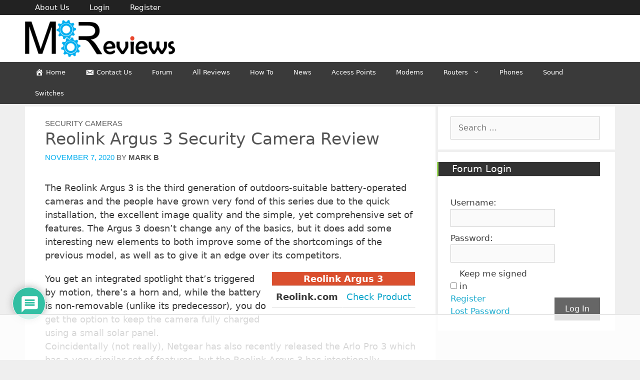

--- FILE ---
content_type: text/html; charset=UTF-8
request_url: https://www.mbreviews.com/reolink-argus-3-review/
body_size: 65113
content:
<!DOCTYPE html> <html lang="en-US" prefix="og: https://ogp.me/ns#"> <head> <meta charset="UTF-8"> <link rel="preload" href="https://www.mbreviews.com/wp-content/cache/fvm/min/1769237123-css9bcf86a1a6d40ecbd156f1c0055878ff258795699def8a5bb6ceba5454f72.css" as="style" media="all" /> <link rel="preload" href="https://www.mbreviews.com/wp-content/cache/fvm/min/1769237123-cssf191f13fc7c1374dc02b73315d1c588c9c9bfd29c1110cf1f80c432fcecdd.css" as="style" media="all" /> <link rel="preload" href="https://www.mbreviews.com/wp-content/cache/fvm/min/1769237123-css5f7a006eb36a80c585d356f1ac5bcce1c767d1f745172cef724d9eea99601.css" as="style" media="all" /> <link rel="preload" href="https://www.mbreviews.com/wp-content/cache/fvm/min/1769237123-cssa78eac9cddb1e63774e265e86dbf2916150179df7895339273c7c1d405d5c.css" as="style" media="all" /> <link rel="preload" href="https://www.mbreviews.com/wp-content/cache/fvm/min/1769237123-csse0b013d0b30b3762b6478763159918a5dd4b192ccf1429e29d845ce72f06a.css" as="style" media="all" /> <link rel="preload" href="https://www.mbreviews.com/wp-content/cache/fvm/min/1769237123-cssc4b4c9b050d6f5ca11374f626b0ef345544e846ebc4bdf83d40954d7329b5.css" as="style" media="all" /> <link rel="preload" href="https://www.mbreviews.com/wp-content/cache/fvm/min/1769237123-css3ffec1b6fc004e1173e22d792ca213ed663bf6455ff0e42f7b9b1ed4c3a01.css" as="style" media="all" /> <link rel="preload" href="https://www.mbreviews.com/wp-content/cache/fvm/min/1769237123-css3bd366cd01f51e63d1eced3a3a7e9f24fea99cda309e201a998da7fc4042d.css" as="style" media="all" /> <link rel="preload" href="https://www.mbreviews.com/wp-content/cache/fvm/min/1769237123-css9127b78f534457f828ae9d54208144f018131b00d24877c8fd1302446479f.css" as="style" media="all" /> <link rel="preload" href="https://www.mbreviews.com/wp-content/cache/fvm/min/1769237123-css723a8317db696d10f602e608e5b0098494bb2863a58c0b6b044f33fb499f5.css" as="style" media="all" /> <link rel="preload" href="https://www.mbreviews.com/wp-content/cache/fvm/min/1769237123-css3ee00f118ffa191a5a966fe8ae899a2f014390539c2e1e62f469869f16516.css" as="style" media="all" /> <link rel="preload" href="https://www.mbreviews.com/wp-content/cache/fvm/min/1769237123-cssa35bcf80ecdb92c96eee70c268239e9a8cbd53ca9652e5e12b1861b2d7b56.css" as="style" media="all" /> <link rel="preload" href="https://www.mbreviews.com/wp-content/cache/fvm/min/1769237123-css1612cac38917f71bc76df210158af1d0fa2e9b12b3aafadbfeda507f95151.css" as="style" media="all" /> <link rel="preload" href="https://www.mbreviews.com/wp-content/cache/fvm/min/1769237123-cssb6f5970f08126c41f5098cba65cd83088e6bdc4cb28caee10cf36593da2e8.css" as="style" media="all" /> <link rel="preload" href="https://www.mbreviews.com/wp-content/cache/fvm/min/1769237123-css912a746e354f03b0b594835dbdb4b14f4bcdbce5d1b009bdf3f9183effb92.css" as="style" media="all" /> <link rel="preload" href="https://www.mbreviews.com/wp-content/cache/fvm/min/1769237123-css979d9900065f826c1b0bb6302b3503fd7ccc13f30510afc29d2f64f4d0ef4.css" as="style" media="all" /> <link rel="preload" href="https://www.mbreviews.com/wp-content/cache/fvm/min/1769237123-css88eec9bd5a5bf05a415a3afc768fd78042dea88876871ecc61b115bbbde77.css" as="style" media="all" /> <script data-cfasync="false">if(navigator.userAgent.match(/MSIE|Internet Explorer/i)||navigator.userAgent.match(/Trident\/7\..*?rv:11/i)){var href=document.location.href;if(!href.match(/[?&]iebrowser/)){if(href.indexOf("?")==-1){if(href.indexOf("#")==-1){document.location.href=href+"?iebrowser=1"}else{document.location.href=href.replace("#","?iebrowser=1#")}}else{if(href.indexOf("#")==-1){document.location.href=href+"&iebrowser=1"}else{document.location.href=href.replace("#","&iebrowser=1#")}}}}</script> <script data-cfasync="false">class FVMLoader{constructor(e){this.triggerEvents=e,this.eventOptions={passive:!0},this.userEventListener=this.triggerListener.bind(this),this.delayedScripts={normal:[],async:[],defer:[]},this.allJQueries=[]}_addUserInteractionListener(e){this.triggerEvents.forEach(t=>window.addEventListener(t,e.userEventListener,e.eventOptions))}_removeUserInteractionListener(e){this.triggerEvents.forEach(t=>window.removeEventListener(t,e.userEventListener,e.eventOptions))}triggerListener(){this._removeUserInteractionListener(this),"loading"===document.readyState?document.addEventListener("DOMContentLoaded",this._loadEverythingNow.bind(this)):this._loadEverythingNow()}async _loadEverythingNow(){this._runAllDelayedCSS(),this._delayEventListeners(),this._delayJQueryReady(this),this._handleDocumentWrite(),this._registerAllDelayedScripts(),await this._loadScriptsFromList(this.delayedScripts.normal),await this._loadScriptsFromList(this.delayedScripts.defer),await this._loadScriptsFromList(this.delayedScripts.async),await this._triggerDOMContentLoaded(),await this._triggerWindowLoad(),window.dispatchEvent(new Event("wpr-allScriptsLoaded"))}_registerAllDelayedScripts(){document.querySelectorAll("script[type=fvmdelay]").forEach(e=>{e.hasAttribute("src")?e.hasAttribute("async")&&!1!==e.async?this.delayedScripts.async.push(e):e.hasAttribute("defer")&&!1!==e.defer||"module"===e.getAttribute("data-type")?this.delayedScripts.defer.push(e):this.delayedScripts.normal.push(e):this.delayedScripts.normal.push(e)})}_runAllDelayedCSS(){document.querySelectorAll("link[rel=fvmdelay]").forEach(e=>{e.setAttribute("rel","stylesheet")})}async _transformScript(e){return await this._requestAnimFrame(),new Promise(t=>{const n=document.createElement("script");let r;[...e.attributes].forEach(e=>{let t=e.nodeName;"type"!==t&&("data-type"===t&&(t="type",r=e.nodeValue),n.setAttribute(t,e.nodeValue))}),e.hasAttribute("src")?(n.addEventListener("load",t),n.addEventListener("error",t)):(n.text=e.text,t()),e.parentNode.replaceChild(n,e)})}async _loadScriptsFromList(e){const t=e.shift();return t?(await this._transformScript(t),this._loadScriptsFromList(e)):Promise.resolve()}_delayEventListeners(){let e={};function t(t,n){!function(t){function n(n){return e[t].eventsToRewrite.indexOf(n)>=0?"wpr-"+n:n}e[t]||(e[t]={originalFunctions:{add:t.addEventListener,remove:t.removeEventListener},eventsToRewrite:[]},t.addEventListener=function(){arguments[0]=n(arguments[0]),e[t].originalFunctions.add.apply(t,arguments)},t.removeEventListener=function(){arguments[0]=n(arguments[0]),e[t].originalFunctions.remove.apply(t,arguments)})}(t),e[t].eventsToRewrite.push(n)}function n(e,t){let n=e[t];Object.defineProperty(e,t,{get:()=>n||function(){},set(r){e["wpr"+t]=n=r}})}t(document,"DOMContentLoaded"),t(window,"DOMContentLoaded"),t(window,"load"),t(window,"pageshow"),t(document,"readystatechange"),n(document,"onreadystatechange"),n(window,"onload"),n(window,"onpageshow")}_delayJQueryReady(e){let t=window.jQuery;Object.defineProperty(window,"jQuery",{get:()=>t,set(n){if(n&&n.fn&&!e.allJQueries.includes(n)){n.fn.ready=n.fn.init.prototype.ready=function(t){e.domReadyFired?t.bind(document)(n):document.addEventListener("DOMContentLoaded2",()=>t.bind(document)(n))};const t=n.fn.on;n.fn.on=n.fn.init.prototype.on=function(){if(this[0]===window){function e(e){return e.split(" ").map(e=>"load"===e||0===e.indexOf("load.")?"wpr-jquery-load":e).join(" ")}"string"==typeof arguments[0]||arguments[0]instanceof String?arguments[0]=e(arguments[0]):"object"==typeof arguments[0]&&Object.keys(arguments[0]).forEach(t=>{delete Object.assign(arguments[0],{[e(t)]:arguments[0][t]})[t]})}return t.apply(this,arguments),this},e.allJQueries.push(n)}t=n}})}async _triggerDOMContentLoaded(){this.domReadyFired=!0,await this._requestAnimFrame(),document.dispatchEvent(new Event("DOMContentLoaded2")),await this._requestAnimFrame(),window.dispatchEvent(new Event("DOMContentLoaded2")),await this._requestAnimFrame(),document.dispatchEvent(new Event("wpr-readystatechange")),await this._requestAnimFrame(),document.wpronreadystatechange&&document.wpronreadystatechange()}async _triggerWindowLoad(){await this._requestAnimFrame(),window.dispatchEvent(new Event("wpr-load")),await this._requestAnimFrame(),window.wpronload&&window.wpronload(),await this._requestAnimFrame(),this.allJQueries.forEach(e=>e(window).trigger("wpr-jquery-load")),window.dispatchEvent(new Event("wpr-pageshow")),await this._requestAnimFrame(),window.wpronpageshow&&window.wpronpageshow()}_handleDocumentWrite(){const e=new Map;document.write=document.writeln=function(t){const n=document.currentScript,r=document.createRange(),i=n.parentElement;let a=e.get(n);void 0===a&&(a=n.nextSibling,e.set(n,a));const s=document.createDocumentFragment();r.setStart(s,0),s.appendChild(r.createContextualFragment(t)),i.insertBefore(s,a)}}async _requestAnimFrame(){return new Promise(e=>requestAnimationFrame(e))}static run(){const e=new FVMLoader(["keydown","mousemove","touchmove","touchstart","touchend","wheel"]);e._addUserInteractionListener(e)}}FVMLoader.run();</script> <meta name="viewport" content="width=device-width, initial-scale=1"><title>Reolink Argus 3 Security Camera Review &ndash; MBReviews</title> <meta name="description" content="The Reolink Argus 3 is the third generation of outdoors-suitable battery-operated cameras and the people have grown very fond of this series due to the quick"/> <meta name="robots" content="follow, index, max-snippet:-1, max-video-preview:-1, max-image-preview:large"/> <link rel="canonical" href="https://www.mbreviews.com/reolink-argus-3-review/" /> <meta property="og:locale" content="en_US" /> <meta property="og:type" content="article" /> <meta property="og:title" content="Reolink Argus 3 Security Camera Review &ndash; MBReviews" /> <meta property="og:description" content="The Reolink Argus 3 is the third generation of outdoors-suitable battery-operated cameras and the people have grown very fond of this series due to the quick" /> <meta property="og:url" content="https://www.mbreviews.com/reolink-argus-3-review/" /> <meta property="og:site_name" content="MBReviews" /> <meta property="article:publisher" content="https://www.facebook.com/profile.php?id=100009403874702&amp;amp;amp;amp;amp;amp;ref=bookmarks" /> <meta property="article:author" content="https://www.facebook.com/profile.php?id=100009403874702" /> <meta property="article:tag" content="argus 3" /> <meta property="article:tag" content="battery" /> <meta property="article:tag" content="reolink" /> <meta property="article:tag" content="security" /> <meta property="article:tag" content="solar panel" /> <meta property="article:tag" content="surveillance camera" /> <meta property="article:tag" content="WiFi" /> <meta property="article:tag" content="wireless camera" /> <meta property="article:section" content="Security Cameras" /> <meta property="og:updated_time" content="2024-02-21T20:20:12+01:00" /> <meta property="og:image" content="https://www.mbreviews.com/wp-content/uploads/2020/11/reolink-argus-3-featured.jpg" /> <meta property="og:image:secure_url" content="https://www.mbreviews.com/wp-content/uploads/2020/11/reolink-argus-3-featured.jpg" /> <meta property="og:image:width" content="334" /> <meta property="og:image:height" content="250" /> <meta property="og:image:alt" content="reolink-argus-3-security-camera" /> <meta property="og:image:type" content="image/jpeg" /> <meta name="twitter:card" content="summary_large_image" /> <meta name="twitter:title" content="Reolink Argus 3 Security Camera Review &ndash; MBReviews" /> <meta name="twitter:description" content="The Reolink Argus 3 is the third generation of outdoors-suitable battery-operated cameras and the people have grown very fond of this series due to the quick" /> <meta name="twitter:site" content="@Mark_b85" /> <meta name="twitter:creator" content="@Mark_b85" /> <meta name="twitter:image" content="https://www.mbreviews.com/wp-content/uploads/2020/11/reolink-argus-3-featured.jpg" /> <meta name="twitter:label1" content="Written by" /> <meta name="twitter:data1" content="Mark B" /> <meta name="twitter:label2" content="Time to read" /> <meta name="twitter:data2" content="11 minutes" /> <script type="application/ld+json" class="rank-math-schema-pro">{"@context":"https://schema.org","@graph":[{"@type":["Person","Organization"],"@id":"https://www.mbreviews.com/#person","name":"Mark B","sameAs":["https://www.facebook.com/profile.php?id=100009403874702&amp;amp;amp;amp;amp;amp;ref=bookmarks","https://twitter.com/Mark_b85"],"logo":{"@type":"ImageObject","@id":"https://www.mbreviews.com/#logo","url":"https://www.mbreviews.com/wp-content/uploads/2020/06/cropped-logonew7-1.png","contentUrl":"https://www.mbreviews.com/wp-content/uploads/2020/06/cropped-logonew7-1.png","caption":"Mark B","inLanguage":"en-US","width":"380","height":"94"},"image":{"@type":"ImageObject","@id":"https://www.mbreviews.com/#logo","url":"https://www.mbreviews.com/wp-content/uploads/2020/06/cropped-logonew7-1.png","contentUrl":"https://www.mbreviews.com/wp-content/uploads/2020/06/cropped-logonew7-1.png","caption":"Mark B","inLanguage":"en-US","width":"380","height":"94"}},{"@type":"WebSite","@id":"https://www.mbreviews.com/#website","url":"https://www.mbreviews.com","name":"Mark B","publisher":{"@id":"https://www.mbreviews.com/#person"},"inLanguage":"en-US"},{"@type":"ImageObject","@id":"https://www.mbreviews.com/wp-content/uploads/2020/11/reolink-argus-3-featured.jpg","url":"https://www.mbreviews.com/wp-content/uploads/2020/11/reolink-argus-3-featured.jpg","width":"334","height":"250","caption":"reolink-argus-3-security-camera","inLanguage":"en-US"},{"@type":"ItemPage","@id":"https://www.mbreviews.com/reolink-argus-3-review/#webpage","url":"https://www.mbreviews.com/reolink-argus-3-review/","name":"Reolink Argus 3 Security Camera Review &ndash; MBReviews","datePublished":"2020-11-07T13:09:18+01:00","dateModified":"2024-02-21T20:20:12+01:00","isPartOf":{"@id":"https://www.mbreviews.com/#website"},"primaryImageOfPage":{"@id":"https://www.mbreviews.com/wp-content/uploads/2020/11/reolink-argus-3-featured.jpg"},"inLanguage":"en-US"},{"@type":"Person","@id":"https://www.mbreviews.com/author/mariusbondor/","name":"Mark B","description":"Mark is the main tech writer for MBReviews.com, covering not only his passion, the networking devices, but also other cool electronic gadgets that you may find useful for your every day life.","url":"https://www.mbreviews.com/author/mariusbondor/","image":{"@type":"ImageObject","@id":"https://secure.gravatar.com/avatar/eba2196b6ee6b3d0f5e6260622bf2317?s=96&amp;d=mm&amp;r=g","url":"https://secure.gravatar.com/avatar/eba2196b6ee6b3d0f5e6260622bf2317?s=96&amp;d=mm&amp;r=g","caption":"Mark B","inLanguage":"en-US"},"sameAs":["https://www.mbreviews.com","https://www.facebook.com/profile.php?id=100009403874702","https://twitter.com/Mark_b85"]},{"@type":"Product","name":"Reolink Argus 3","description":"The Reolink Argus 3 is the third generation of outdoors-suitable battery-operated cameras and the people have grown very fond of this series due to the quick installation, the excellent image quality and the simple, yet comprehensive set of features.","image":{"@type":"ImageObject","url":"https://www.mbreviews.com/wp-content/uploads/2020/11/reolink-argus-3-featured.jpg"},"review":{"@type":"Review","datePublished":"2020-11-07T13:09:18+01:00","dateModified":"2024-02-21T20:20:12+01:00","author":{"@id":"https://www.mbreviews.com/author/mariusbondor/","name":"Mark B"},"reviewRating":{"@type":"Rating","ratingValue":"8.5","worstRating":"1","bestRating":"10"}},"mainEntityOfPage":{"@id":"https://www.mbreviews.com/reolink-argus-3-review/#webpage"}}]}</script> <link rel="alternate" type="application/rss+xml" title="MBReviews &raquo; Feed" href="https://www.mbreviews.com/feed/" /> <link rel="alternate" type="application/rss+xml" title="MBReviews &raquo; Comments Feed" href="https://www.mbreviews.com/comments/feed/" /> <link rel="alternate" type="application/rss+xml" title="MBReviews &raquo; Reolink Argus 3 Security Camera Review Comments Feed" href="https://www.mbreviews.com/reolink-argus-3-review/feed/" /> <script type="application/ld+json">
{
"@context": "https://schema.org",
"@type": "BreadcrumbList",
"itemListElement": [
{
"@type": "ListItem",
"position": 1,
"item": {
"@id": "https://www.mbreviews.com/category/reviews/",
"name": "Reviews"
}
},
{
"@type": "ListItem",
"position": 2,
"item": {
"@id": "https://www.mbreviews.com/category/reviews/cameras-2/",
"name": "Cameras"
}
},
{
"@type": "ListItem",
"position": 3,
"item": {
"@id": "https://www.mbreviews.com/category/reviews/cameras-2/security-cameras/",
"name": "Security Cameras"
}
}
]
}
</script> <script type="application/ld+json">
{
"@context": "https://schema.org",
"@type": "Person",
"name": "Mark B",
"url": "https://www.mbreviews.com/author/mariusbondor/",
"homeLocation": {
"@type": "Place",
"address": {
"@type": "PostalAddress",
"addressCountry": "Italy, Pisa, Casciana Terme Lari"
}
},
"sameAs": [
"https://www.facebook.com/profile.php?id=100009403874702",
"https://twitter.com/Mark_b85",
"https://www.youtube.com/channel/UC_ljK-pBRIEQ4mXhV8-2dqw"
]
}
</script> <script type="application/ld+json">
{
"@type": "Person",
"name": "Mark B",
"url": "https://www.mbreviews.com",
"image": {
"@type": "ImageObject",
"url": "https://www.mbreviews.com/wp-content/uploads/2020/11/reolink-argus-3-featured.jpg",
"width": 334,
"height": 250
},
"publisher": {
"@type": "Organization",
"name": "MBReviews",
"logo": {
"@type": "ImageObject",
"url": "https://www.mbreviews.com/wp-content/uploads/2020/06/author-logo-1.jpg",
"width": 200,
"height": 200
}
}
}
</script> <script data-no-optimize="1" data-cfasync="false">!function(){"use strict";function e(e){const t=e.match(/((?=([a-z0-9._!#$%+^&*()[\]<>-]+))\2@[a-z0-9._-]+\.[a-z0-9._-]+)/gi);return t?t[0]:""}function t(t){return e(a(t.toLowerCase()))}function a(e){return e.replace(/\s/g,"")}async function n(e){const t={sha256Hash:"",sha1Hash:""};if(!("msCrypto"in window)&&"https:"===location.protocol&&"crypto"in window&&"TextEncoder"in window){const a=(new TextEncoder).encode(e),[n,c]=await Promise.all([s("SHA-256",a),s("SHA-1",a)]);t.sha256Hash=n,t.sha1Hash=c}return t}async function s(e,t){const a=await crypto.subtle.digest(e,t);return Array.from(new Uint8Array(a)).map(e=>("00"+e.toString(16)).slice(-2)).join("")}function c(e){let t=!0;return Object.keys(e).forEach(a=>{0===e[a].length&&(t=!1)}),t}function i(e,t,a){e.splice(t,1);const n="?"+e.join("&")+a.hash;history.replaceState(null,"",n)}var o={checkEmail:e,validateEmail:t,trimInput:a,hashEmail:n,hasHashes:c,removeEmailAndReplaceHistory:i,detectEmails:async function(){const e=new URL(window.location.href),a=Array.from(e.searchParams.entries()).map(e=>`${e[0]}=${e[1]}`);let s,o;const r=["adt_eih","sh_kit"];if(a.forEach((e,t)=>{const a=decodeURIComponent(e),[n,c]=a.split("=");if("adt_ei"===n&&(s={value:c,index:t,emsrc:"url"}),r.includes(n)){o={value:c,index:t,emsrc:"sh_kit"===n?"urlhck":"urlh"}}}),s)t(s.value)&&n(s.value).then(e=>{if(c(e)){const t={value:e,created:Date.now()};localStorage.setItem("adt_ei",JSON.stringify(t)),localStorage.setItem("adt_emsrc",s.emsrc)}});else if(o){const e={value:{sha256Hash:o.value,sha1Hash:""},created:Date.now()};localStorage.setItem("adt_ei",JSON.stringify(e)),localStorage.setItem("adt_emsrc",o.emsrc)}s&&i(a,s.index,e),o&&i(a,o.index,e)},cb:"adthrive"};const{detectEmails:r,cb:l}=o;r()}();
</script> <style media="all">img:is([sizes="auto" i],[sizes^="auto," i]){contain-intrinsic-size:3000px 1500px}</style> <style data-no-optimize="1" data-cfasync="false" media="all">.adthrive-ad{margin-top:10px;margin-bottom:10px;text-align:center;overflow-x:visible;clear:both;line-height:0}.adthrive-collapse-mobile-background{background-color:#fff!important}.adthrive-top-collapse-close>svg>*{stroke:#000;font-family:sans-serif}.adthrive-top-collapse-wrapper-video-title,.adthrive-top-collapse-wrapper-bar a a.adthrive-learn-more-link{color:black!important}</style> <script data-no-optimize="1" data-cfasync="false">
window.adthriveCLS = {
enabledLocations: ['Content', 'Recipe'],
injectedSlots: [],
injectedFromPlugin: true,
branch: 'fa0e6bd',bucket: 'prod',			};
window.adthriveCLS.siteAds = {"betaTester":false,"targeting":[{"value":"5ec3e7e5f67e7555ae952e66","key":"siteId"},{"value":"6233884d8070857088cc59c1","key":"organizationId"},{"value":"MBReviews","key":"siteName"},{"value":"AdThrive Edge","key":"service"},{"value":"on","key":"bidding"},{"value":["Tech"],"key":"verticals"}],"siteUrl":"https://www.mbreviews.com/","siteId":"5ec3e7e5f67e7555ae952e66","siteName":"MBReviews","breakpoints":{"tablet":768,"desktop":1024},"cloudflare":null,"adUnits":[{"sequence":1,"thirdPartyAdUnitName":null,"targeting":[{"value":["Sidebar"],"key":"location"}],"devices":["desktop"],"name":"Sidebar_1","sticky":false,"location":"Sidebar","dynamic":{"pageSelector":"","spacing":0,"max":1,"lazyMax":null,"enable":true,"lazy":false,"elementSelector":"#right-sidebar .inside-right-sidebar > *","skip":1,"classNames":[],"position":"afterend","every":1,"enabled":true},"stickyOverlapSelector":"","adSizes":[[160,600],[336,280],[320,50],[300,600],[250,250],[1,1],[320,100],[300,1050],[300,50],[300,420],[300,250]],"priority":299,"autosize":true},{"sequence":9,"thirdPartyAdUnitName":null,"targeting":[{"value":["Sidebar"],"key":"location"},{"value":true,"key":"sticky"}],"devices":["desktop"],"name":"Sidebar_9","sticky":true,"location":"Sidebar","dynamic":{"pageSelector":"","spacing":0,"max":1,"lazyMax":null,"enable":true,"lazy":false,"elementSelector":"#right-sidebar","skip":0,"classNames":[],"position":"beforeend","every":1,"enabled":true},"stickyOverlapSelector":".site-footer","adSizes":[[160,600],[336,280],[320,50],[300,600],[250,250],[1,1],[320,100],[300,1050],[300,50],[300,420],[300,250]],"priority":291,"autosize":true},{"sequence":1,"thirdPartyAdUnitName":null,"targeting":[{"value":["Content"],"key":"location"}],"devices":["desktop","phone","tablet"],"name":"Content_1","sticky":false,"location":"Content","dynamic":{"pageSelector":"body.home","spacing":2,"max":2,"lazyMax":1,"enable":true,"lazy":true,"elementSelector":".page-hero, .inside-article > .entry-content > *","skip":0,"classNames":[],"position":"afterend","every":1,"enabled":true},"stickyOverlapSelector":"","adSizes":[[728,90],[336,280],[320,50],[468,60],[970,90],[250,250],[1,1],[320,100],[970,250],[1,2],[300,50],[300,300],[552,334],[728,250],[300,250]],"priority":199,"autosize":true},{"sequence":null,"thirdPartyAdUnitName":null,"targeting":[{"value":["Content"],"key":"location"}],"devices":["desktop","phone","tablet"],"name":"Content","sticky":false,"location":"Content","dynamic":{"pageSelector":"body.archive","spacing":1,"max":4,"lazyMax":null,"enable":true,"lazy":false,"elementSelector":".site-main article","skip":2,"classNames":[],"position":"afterend","every":2,"enabled":true},"stickyOverlapSelector":"","adSizes":[[728,90],[336,280],[320,50],[468,60],[970,90],[250,250],[1,1],[320,100],[970,250],[1,2],[300,50],[300,300],[552,334],[728,250],[300,250]],"priority":199,"autosize":true},{"sequence":null,"thirdPartyAdUnitName":null,"targeting":[{"value":["Content"],"key":"location"}],"devices":["desktop"],"name":"Content","sticky":false,"location":"Content","dynamic":{"pageSelector":"body.single","spacing":1,"max":4,"lazyMax":null,"enable":true,"lazy":false,"elementSelector":".entry-content > p","skip":2,"classNames":[],"position":"afterend","every":1,"enabled":true},"stickyOverlapSelector":"","adSizes":[[728,90],[336,280],[320,50],[468,60],[970,90],[250,250],[1,1],[320,100],[970,250],[1,2],[300,50],[300,300],[552,334],[728,250],[300,250]],"priority":199,"autosize":true},{"sequence":null,"thirdPartyAdUnitName":null,"targeting":[{"value":["Content"],"key":"location"}],"devices":["tablet"],"name":"Content","sticky":false,"location":"Content","dynamic":{"pageSelector":"body.single","spacing":0.7,"max":6,"lazyMax":null,"enable":true,"lazy":false,"elementSelector":".entry-content > p","skip":3,"classNames":[],"position":"afterend","every":1,"enabled":true},"stickyOverlapSelector":"","adSizes":[[728,90],[336,280],[320,50],[468,60],[970,90],[250,250],[1,1],[320,100],[970,250],[1,2],[300,50],[300,300],[552,334],[728,250],[300,250]],"priority":199,"autosize":true},{"sequence":null,"thirdPartyAdUnitName":null,"targeting":[{"value":["Content"],"key":"location"}],"devices":["phone"],"name":"Content","sticky":false,"location":"Content","dynamic":{"pageSelector":"body.single","spacing":1,"max":6,"lazyMax":null,"enable":true,"lazy":false,"elementSelector":".entry-content > p","skip":3,"classNames":[],"position":"afterend","every":1,"enabled":true},"stickyOverlapSelector":"","adSizes":[[728,90],[336,280],[320,50],[468,60],[970,90],[250,250],[1,1],[320,100],[970,250],[1,2],[300,50],[300,300],[552,334],[728,250],[300,250]],"priority":199,"autosize":true},{"sequence":1,"thirdPartyAdUnitName":null,"targeting":[{"value":["Below Post"],"key":"location"}],"devices":["desktop"],"name":"Below_Post_1","sticky":false,"location":"Below Post","dynamic":{"pageSelector":"","spacing":0,"max":0,"lazyMax":1,"enable":true,"lazy":true,"elementSelector":".comments-area","skip":0,"classNames":[],"position":"beforebegin","every":1,"enabled":true},"stickyOverlapSelector":"","adSizes":[[728,90],[336,280],[320,50],[468,60],[250,250],[1,1],[320,100],[300,250],[970,250],[728,250]],"priority":99,"autosize":true},{"sequence":null,"thirdPartyAdUnitName":null,"targeting":[{"value":["Footer"],"key":"location"},{"value":true,"key":"sticky"}],"devices":["tablet","phone","desktop"],"name":"Footer","sticky":true,"location":"Footer","dynamic":{"pageSelector":"","spacing":0,"max":1,"lazyMax":null,"enable":true,"lazy":false,"elementSelector":"body","skip":0,"classNames":[],"position":"beforeend","every":1,"enabled":true},"stickyOverlapSelector":"","adSizes":[[320,50],[320,100],[728,90],[970,90],[468,60],[1,1],[300,50]],"priority":-1,"autosize":true}],"adDensityLayout":{"mobile":{"adDensity":0.22,"onePerViewport":false},"pageOverrides":[],"desktop":{"adDensity":0.2,"onePerViewport":false}},"adDensityEnabled":true,"siteExperiments":[],"adTypes":{"sponsorTileDesktop":true,"interscrollerDesktop":true,"nativeBelowPostDesktop":true,"miniscroller":true,"largeFormatsMobile":true,"nativeMobileContent":true,"inRecipeRecommendationMobile":true,"nativeMobileRecipe":true,"sponsorTileMobile":true,"expandableCatalogAdsMobile":false,"frameAdsMobile":true,"outstreamMobile":true,"nativeHeaderMobile":true,"frameAdsDesktop":true,"inRecipeRecommendationDesktop":true,"expandableFooterDesktop":true,"nativeDesktopContent":true,"outstreamDesktop":true,"animatedFooter":true,"skylineHeader":false,"expandableFooter":true,"nativeDesktopSidebar":true,"videoFootersMobile":true,"videoFootersDesktop":true,"interscroller":true,"nativeDesktopRecipe":true,"nativeHeaderDesktop":true,"nativeBelowPostMobile":true,"expandableCatalogAdsDesktop":false,"largeFormatsDesktop":true},"adOptions":{"theTradeDesk":true,"usCmpClickWrap":{"enabled":false,"regions":[]},"undertone":true,"sidebarConfig":{"dynamicStickySidebar":{"minHeight":1250,"enabled":true,"blockedSelectors":[]}},"footerCloseButton":true,"teads":true,"seedtag":true,"pmp":true,"thirtyThreeAcross":true,"sharethrough":true,"optimizeVideoPlayersForEarnings":true,"removeVideoTitleWrapper":true,"pubMatic":true,"contentTermsFooterEnabled":true,"chicory":false,"infiniteScroll":false,"longerVideoAdPod":true,"yahoossp":true,"spa":false,"stickyContainerConfig":{"recipeDesktop":{"minHeight":null,"enabled":false},"blockedSelectors":[],"stickyHeaderSelectors":[],"content":{"minHeight":null,"enabled":false},"recipeMobile":{"minHeight":null,"enabled":false}},"gatedPrint":{"siteEmailServiceProviderId":null,"defaultOptIn":false,"closeButtonEnabled":false,"enabled":false,"newsletterPromptEnabled":false},"yieldmo":true,"footerSelector":"","consentMode":{"enabled":false,"customVendorList":""},"amazonUAM":true,"gamMCMEnabled":true,"gamMCMChildNetworkCode":"22560574852","stickyContainerAds":false,"rubiconMediaMath":true,"rubicon":true,"conversant":true,"openx":true,"customCreativeEnabled":true,"mobileHeaderHeight":1,"secColor":"#000000","unruly":true,"mediaGrid":true,"bRealTime":true,"adInViewTime":null,"regulatory":{"privacyPolicyUrl":"","termsOfServiceUrl":""},"gumgum":true,"comscoreFooter":true,"desktopInterstitial":false,"contentAdXExpansionDesktop":true,"amx":true,"footerCloseButtonDesktop":true,"ozone":true,"isAutoOptimized":false,"comscoreTAL":true,"targetaff":false,"bgColor":"#FFFFFF","advancePlaylistOptions":{"playlistPlayer":{"enabled":true},"relatedPlayer":{"enabled":true,"applyToFirst":true}},"kargo":true,"liveRampATS":true,"footerCloseButtonMobile":true,"interstitialBlockedPageSelectors":"","prioritizeShorterVideoAds":true,"allowSmallerAdSizes":true,"comscore":"Tech","blis":true,"wakeLock":{"desktopEnabled":true,"mobileValue":15,"mobileEnabled":true,"desktopValue":30},"mobileInterstitial":false,"tripleLift":true,"sensitiveCategories":["alc","drg","gamv","conl"],"liveRamp":true,"mobileInterstitialBlockedPageSelectors":"","adthriveEmailIdentity":true,"criteo":true,"nativo":true,"infiniteScrollOptions":{"selector":"","heightThreshold":0},"siteAttributes":{"mobileHeaderSelectors":[],"desktopHeaderSelectors":[]},"dynamicContentSlotLazyLoading":true,"clsOptimizedAds":true,"ogury":true,"verticals":["Tech"],"inImage":false,"stackadapt":true,"usCMP":{"regions":[],"defaultOptIn":false,"enabled":false,"strictMode":false},"contentAdXExpansionMobile":true,"advancePlaylist":true,"medianet":true,"delayLoading":false,"inImageZone":null,"appNexus":true,"rise":true,"liveRampId":"","infiniteScrollRefresh":false,"indexExchange":true},"siteAdsProfiles":[],"thirdPartySiteConfig":{"partners":{"discounts":[]}},"videoPlayers":{"contextual":{"autoplayCollapsibleEnabled":true,"overrideEmbedLocation":false,"defaultPlayerType":"static"},"videoEmbed":"wordpress","footerSelector":"","contentSpecificPlaylists":[],"players":[{"devices":["desktop","mobile"],"formattedType":"Stationary Related","description":"","id":4066832,"title":"Stationary related player - desktop and mobile","type":"stationaryRelated","enabled":true,"playerId":"1H104IaG"},{"playlistId":"","pageSelector":"","devices":["desktop"],"description":"","skip":0,"title":"","type":"stickyRelated","enabled":true,"formattedType":"Sticky Related","elementSelector":".entry-content","id":4066833,"position":"afterbegin","playerId":"1H104IaG"},{"playlistId":"","pageSelector":"","devices":["mobile"],"mobileLocation":"bottom-right","description":"","skip":0,"title":"","type":"stickyRelated","enabled":true,"formattedType":"Sticky Related","elementSelector":".entry-content","id":4066834,"position":"afterbegin","playerId":"1H104IaG"},{"playlistId":"zu7xquqP","pageSelector":"body.single","devices":["desktop"],"description":"","skip":2,"title":"Our Latest Videos","type":"stickyPlaylist","enabled":true,"footerSelector":"","formattedType":"Sticky Playlist","elementSelector":".entry-content > p","id":4066835,"position":"afterend","saveVideoCloseState":false,"shuffle":true,"mobileHeaderSelector":null,"playerId":"X1kb4mpY"},{"playlistId":"zu7xquqP","pageSelector":"body.single","devices":["mobile"],"mobileLocation":"top-center","description":"","skip":1,"title":"Our Latest Videos","type":"stickyPlaylist","enabled":true,"footerSelector":"","formattedType":"Sticky Playlist","elementSelector":".entry-content > p","id":4066836,"position":"afterend","saveVideoCloseState":false,"shuffle":true,"mobileHeaderSelector":null,"playerId":"X1kb4mpY"}],"partners":{"theTradeDesk":true,"unruly":true,"mediaGrid":true,"undertone":true,"gumgum":true,"seedtag":true,"amx":true,"ozone":true,"pmp":true,"kargo":true,"stickyOutstream":{"desktop":{"enabled":true},"blockedPageSelectors":"","mobileLocation":"bottom-left","allowOnHomepage":true,"mobile":{"enabled":true},"saveVideoCloseState":false,"mobileHeaderSelector":"","allowForPageWithStickyPlayer":{"enabled":true}},"sharethrough":true,"blis":true,"tripleLift":true,"pubMatic":true,"criteo":true,"yahoossp":true,"nativo":true,"stackadapt":true,"yieldmo":true,"amazonUAM":true,"medianet":true,"rubicon":true,"appNexus":true,"rise":true,"openx":true,"indexExchange":true}}};</script> <script data-no-optimize="1" data-cfasync="false">
(function(w, d) {
w.adthrive = w.adthrive || {};
w.adthrive.cmd = w.adthrive.cmd || [];
w.adthrive.plugin = 'adthrive-ads-3.7.1';
w.adthrive.host = 'ads.adthrive.com';
w.adthrive.integration = 'plugin';
var commitParam = (w.adthriveCLS && w.adthriveCLS.bucket !== 'prod' && w.adthriveCLS.branch) ? '&commit=' + w.adthriveCLS.branch : '';
var s = d.createElement('script');
s.async = true;
s.referrerpolicy='no-referrer-when-downgrade';
s.src = 'https://' + w.adthrive.host + '/sites/5ec3e7e5f67e7555ae952e66/ads.min.js?referrer=' + w.encodeURIComponent(w.location.href) + commitParam + '&cb=' + (Math.floor(Math.random() * 100) + 1) + '';
var n = d.getElementsByTagName('script')[0];
n.parentNode.insertBefore(s, n);
})(window, document);
</script> <link rel='stylesheet' id='wp-block-library-css' href='https://www.mbreviews.com/wp-content/cache/fvm/min/1769237123-css9bcf86a1a6d40ecbd156f1c0055878ff258795699def8a5bb6ceba5454f72.css' media='all' /> <style id='classic-theme-styles-inline-css' media="all">/*! This file is auto-generated */ .wp-block-button__link{color:#fff;background-color:#32373c;border-radius:9999px;box-shadow:none;text-decoration:none;padding:calc(.667em + 2px) calc(1.333em + 2px);font-size:1.125em}.wp-block-file__button{background:#32373c;color:#fff;text-decoration:none}</style> <style id='global-styles-inline-css' media="all">:root{--wp--preset--aspect-ratio--square:1;--wp--preset--aspect-ratio--4-3:4/3;--wp--preset--aspect-ratio--3-4:3/4;--wp--preset--aspect-ratio--3-2:3/2;--wp--preset--aspect-ratio--2-3:2/3;--wp--preset--aspect-ratio--16-9:16/9;--wp--preset--aspect-ratio--9-16:9/16;--wp--preset--color--black:#000000;--wp--preset--color--cyan-bluish-gray:#abb8c3;--wp--preset--color--white:#ffffff;--wp--preset--color--pale-pink:#f78da7;--wp--preset--color--vivid-red:#cf2e2e;--wp--preset--color--luminous-vivid-orange:#ff6900;--wp--preset--color--luminous-vivid-amber:#fcb900;--wp--preset--color--light-green-cyan:#7bdcb5;--wp--preset--color--vivid-green-cyan:#00d084;--wp--preset--color--pale-cyan-blue:#8ed1fc;--wp--preset--color--vivid-cyan-blue:#0693e3;--wp--preset--color--vivid-purple:#9b51e0;--wp--preset--color--contrast:var(--contrast);--wp--preset--color--contrast-2:var(--contrast-2);--wp--preset--color--contrast-3:var(--contrast-3);--wp--preset--color--base:var(--base);--wp--preset--color--base-2:var(--base-2);--wp--preset--color--base-3:var(--base-3);--wp--preset--color--accent:var(--accent);--wp--preset--gradient--vivid-cyan-blue-to-vivid-purple:linear-gradient(135deg,rgba(6,147,227,1) 0%,rgb(155,81,224) 100%);--wp--preset--gradient--light-green-cyan-to-vivid-green-cyan:linear-gradient(135deg,rgb(122,220,180) 0%,rgb(0,208,130) 100%);--wp--preset--gradient--luminous-vivid-amber-to-luminous-vivid-orange:linear-gradient(135deg,rgba(252,185,0,1) 0%,rgba(255,105,0,1) 100%);--wp--preset--gradient--luminous-vivid-orange-to-vivid-red:linear-gradient(135deg,rgba(255,105,0,1) 0%,rgb(207,46,46) 100%);--wp--preset--gradient--very-light-gray-to-cyan-bluish-gray:linear-gradient(135deg,rgb(238,238,238) 0%,rgb(169,184,195) 100%);--wp--preset--gradient--cool-to-warm-spectrum:linear-gradient(135deg,rgb(74,234,220) 0%,rgb(151,120,209) 20%,rgb(207,42,186) 40%,rgb(238,44,130) 60%,rgb(251,105,98) 80%,rgb(254,248,76) 100%);--wp--preset--gradient--blush-light-purple:linear-gradient(135deg,rgb(255,206,236) 0%,rgb(152,150,240) 100%);--wp--preset--gradient--blush-bordeaux:linear-gradient(135deg,rgb(254,205,165) 0%,rgb(254,45,45) 50%,rgb(107,0,62) 100%);--wp--preset--gradient--luminous-dusk:linear-gradient(135deg,rgb(255,203,112) 0%,rgb(199,81,192) 50%,rgb(65,88,208) 100%);--wp--preset--gradient--pale-ocean:linear-gradient(135deg,rgb(255,245,203) 0%,rgb(182,227,212) 50%,rgb(51,167,181) 100%);--wp--preset--gradient--electric-grass:linear-gradient(135deg,rgb(202,248,128) 0%,rgb(113,206,126) 100%);--wp--preset--gradient--midnight:linear-gradient(135deg,rgb(2,3,129) 0%,rgb(40,116,252) 100%);--wp--preset--font-size--small:13px;--wp--preset--font-size--medium:20px;--wp--preset--font-size--large:36px;--wp--preset--font-size--x-large:42px;--wp--preset--spacing--20:0.44rem;--wp--preset--spacing--30:0.67rem;--wp--preset--spacing--40:1rem;--wp--preset--spacing--50:1.5rem;--wp--preset--spacing--60:2.25rem;--wp--preset--spacing--70:3.38rem;--wp--preset--spacing--80:5.06rem;--wp--preset--shadow--natural:6px 6px 9px rgba(0, 0, 0, 0.2);--wp--preset--shadow--deep:12px 12px 50px rgba(0, 0, 0, 0.4);--wp--preset--shadow--sharp:6px 6px 0px rgba(0, 0, 0, 0.2);--wp--preset--shadow--outlined:6px 6px 0px -3px rgba(255, 255, 255, 1), 6px 6px rgba(0, 0, 0, 1);--wp--preset--shadow--crisp:6px 6px 0px rgba(0, 0, 0, 1)}:where(.is-layout-flex){gap:.5em}:where(.is-layout-grid){gap:.5em}body .is-layout-flex{display:flex}.is-layout-flex{flex-wrap:wrap;align-items:center}.is-layout-flex>:is(*,div){margin:0}body .is-layout-grid{display:grid}.is-layout-grid>:is(*,div){margin:0}:where(.wp-block-columns.is-layout-flex){gap:2em}:where(.wp-block-columns.is-layout-grid){gap:2em}:where(.wp-block-post-template.is-layout-flex){gap:1.25em}:where(.wp-block-post-template.is-layout-grid){gap:1.25em}.has-black-color{color:var(--wp--preset--color--black)!important}.has-cyan-bluish-gray-color{color:var(--wp--preset--color--cyan-bluish-gray)!important}.has-white-color{color:var(--wp--preset--color--white)!important}.has-pale-pink-color{color:var(--wp--preset--color--pale-pink)!important}.has-vivid-red-color{color:var(--wp--preset--color--vivid-red)!important}.has-luminous-vivid-orange-color{color:var(--wp--preset--color--luminous-vivid-orange)!important}.has-luminous-vivid-amber-color{color:var(--wp--preset--color--luminous-vivid-amber)!important}.has-light-green-cyan-color{color:var(--wp--preset--color--light-green-cyan)!important}.has-vivid-green-cyan-color{color:var(--wp--preset--color--vivid-green-cyan)!important}.has-pale-cyan-blue-color{color:var(--wp--preset--color--pale-cyan-blue)!important}.has-vivid-cyan-blue-color{color:var(--wp--preset--color--vivid-cyan-blue)!important}.has-vivid-purple-color{color:var(--wp--preset--color--vivid-purple)!important}.has-black-background-color{background-color:var(--wp--preset--color--black)!important}.has-cyan-bluish-gray-background-color{background-color:var(--wp--preset--color--cyan-bluish-gray)!important}.has-white-background-color{background-color:var(--wp--preset--color--white)!important}.has-pale-pink-background-color{background-color:var(--wp--preset--color--pale-pink)!important}.has-vivid-red-background-color{background-color:var(--wp--preset--color--vivid-red)!important}.has-luminous-vivid-orange-background-color{background-color:var(--wp--preset--color--luminous-vivid-orange)!important}.has-luminous-vivid-amber-background-color{background-color:var(--wp--preset--color--luminous-vivid-amber)!important}.has-light-green-cyan-background-color{background-color:var(--wp--preset--color--light-green-cyan)!important}.has-vivid-green-cyan-background-color{background-color:var(--wp--preset--color--vivid-green-cyan)!important}.has-pale-cyan-blue-background-color{background-color:var(--wp--preset--color--pale-cyan-blue)!important}.has-vivid-cyan-blue-background-color{background-color:var(--wp--preset--color--vivid-cyan-blue)!important}.has-vivid-purple-background-color{background-color:var(--wp--preset--color--vivid-purple)!important}.has-black-border-color{border-color:var(--wp--preset--color--black)!important}.has-cyan-bluish-gray-border-color{border-color:var(--wp--preset--color--cyan-bluish-gray)!important}.has-white-border-color{border-color:var(--wp--preset--color--white)!important}.has-pale-pink-border-color{border-color:var(--wp--preset--color--pale-pink)!important}.has-vivid-red-border-color{border-color:var(--wp--preset--color--vivid-red)!important}.has-luminous-vivid-orange-border-color{border-color:var(--wp--preset--color--luminous-vivid-orange)!important}.has-luminous-vivid-amber-border-color{border-color:var(--wp--preset--color--luminous-vivid-amber)!important}.has-light-green-cyan-border-color{border-color:var(--wp--preset--color--light-green-cyan)!important}.has-vivid-green-cyan-border-color{border-color:var(--wp--preset--color--vivid-green-cyan)!important}.has-pale-cyan-blue-border-color{border-color:var(--wp--preset--color--pale-cyan-blue)!important}.has-vivid-cyan-blue-border-color{border-color:var(--wp--preset--color--vivid-cyan-blue)!important}.has-vivid-purple-border-color{border-color:var(--wp--preset--color--vivid-purple)!important}.has-vivid-cyan-blue-to-vivid-purple-gradient-background{background:var(--wp--preset--gradient--vivid-cyan-blue-to-vivid-purple)!important}.has-light-green-cyan-to-vivid-green-cyan-gradient-background{background:var(--wp--preset--gradient--light-green-cyan-to-vivid-green-cyan)!important}.has-luminous-vivid-amber-to-luminous-vivid-orange-gradient-background{background:var(--wp--preset--gradient--luminous-vivid-amber-to-luminous-vivid-orange)!important}.has-luminous-vivid-orange-to-vivid-red-gradient-background{background:var(--wp--preset--gradient--luminous-vivid-orange-to-vivid-red)!important}.has-very-light-gray-to-cyan-bluish-gray-gradient-background{background:var(--wp--preset--gradient--very-light-gray-to-cyan-bluish-gray)!important}.has-cool-to-warm-spectrum-gradient-background{background:var(--wp--preset--gradient--cool-to-warm-spectrum)!important}.has-blush-light-purple-gradient-background{background:var(--wp--preset--gradient--blush-light-purple)!important}.has-blush-bordeaux-gradient-background{background:var(--wp--preset--gradient--blush-bordeaux)!important}.has-luminous-dusk-gradient-background{background:var(--wp--preset--gradient--luminous-dusk)!important}.has-pale-ocean-gradient-background{background:var(--wp--preset--gradient--pale-ocean)!important}.has-electric-grass-gradient-background{background:var(--wp--preset--gradient--electric-grass)!important}.has-midnight-gradient-background{background:var(--wp--preset--gradient--midnight)!important}.has-small-font-size{font-size:var(--wp--preset--font-size--small)!important}.has-medium-font-size{font-size:var(--wp--preset--font-size--medium)!important}.has-large-font-size{font-size:var(--wp--preset--font-size--large)!important}.has-x-large-font-size{font-size:var(--wp--preset--font-size--x-large)!important}:where(.wp-block-post-template.is-layout-flex){gap:1.25em}:where(.wp-block-post-template.is-layout-grid){gap:1.25em}:where(.wp-block-columns.is-layout-flex){gap:2em}:where(.wp-block-columns.is-layout-grid){gap:2em}:root :where(.wp-block-pullquote){font-size:1.5em;line-height:1.6}</style> <link rel='stylesheet' id='bbp-default-css' href='https://www.mbreviews.com/wp-content/cache/fvm/min/1769237123-cssf191f13fc7c1374dc02b73315d1c588c9c9bfd29c1110cf1f80c432fcecdd.css' media='all' /> <style id='bbp-default-inline-css' media="all">#bbpress-forums ul.bbp-lead-topic,#bbpress-forums ul.bbp-topics,#bbpress-forums ul.bbp-forums,#bbpress-forums ul.bbp-replies,#bbpress-forums ul.bbp-search-results,#bbpress-forums,div.bbp-breadcrumb,div.bbp-topic-tags{font-size:inherit}.single-forum #subscription-toggle{display:block;margin:1em 0;clear:left}#bbpress-forums .bbp-search-form{margin-bottom:10px}.bbp-login-form fieldset{border:0;padding:0}</style> <link rel='stylesheet' id='cntctfrm_form_style-css' href='https://www.mbreviews.com/wp-content/cache/fvm/min/1769237123-css5f7a006eb36a80c585d356f1ac5bcce1c767d1f745172cef724d9eea99601.css' media='all' /> <link rel='stylesheet' id='wppr-lightbox-css-css' href='https://www.mbreviews.com/wp-content/cache/fvm/min/1769237123-cssa78eac9cddb1e63774e265e86dbf2916150179df7895339273c7c1d405d5c.css' media='all' /> <link rel='stylesheet' id='wppr-default-stylesheet-css' href='https://www.mbreviews.com/wp-content/cache/fvm/min/1769237123-csse0b013d0b30b3762b6478763159918a5dd4b192ccf1429e29d845ce72f06a.css' media='all' /> <link rel='stylesheet' id='wppr-percentage-circle-css' href='https://www.mbreviews.com/wp-content/cache/fvm/min/1769237123-cssc4b4c9b050d6f5ca11374f626b0ef345544e846ebc4bdf83d40954d7329b5.css' media='all' /> <link rel='stylesheet' id='dashicons-css' href='https://www.mbreviews.com/wp-content/cache/fvm/min/1769237123-css3ffec1b6fc004e1173e22d792ca213ed663bf6455ff0e42f7b9b1ed4c3a01.css' media='all' /> <link rel='stylesheet' id='wppr-common-css' href='https://www.mbreviews.com/wp-content/cache/fvm/min/1769237123-css3bd366cd01f51e63d1eced3a3a7e9f24fea99cda309e201a998da7fc4042d.css' media='all' /> <style id='wppr-common-inline-css' media="all">.review-wu-grade .wppr-c100,.review-grade-widget .wppr-c100{background-color:#ebebeb}.review-wu-grade .wppr-c100.wppr-weak span,.review-grade-widget .wppr-c100.wppr-weak span{color:#FF7F66}.review-wu-grade .wppr-c100.wppr-weak .wppr-fill,.review-wu-grade .wppr-c100.wppr-weak .wppr-bar,.review-grade-widget .wppr-c100.wppr-weak .wppr-fill,.review-grade-widget .wppr-c100.wppr-weak .wppr-bar{border-color:#FF7F66}.user-comments-grades .comment-meta-grade-bar.wppr-weak .comment-meta-grade{background:#FF7F66}#review-statistics .review-wu-grade .wppr-c100.wppr-not-bad span,.review-grade-widget .wppr-c100.wppr-not-bad span{color:#FFCE55}.review-wu-grade .wppr-c100.wppr-not-bad .wppr-fill,.review-wu-grade .wppr-c100.wppr-not-bad .wppr-bar,.review-grade-widget .wppr-c100.wppr-not-bad .wppr-fill,.review-grade-widget .wppr-c100.wppr-not-bad .wppr-bar{border-color:#FFCE55}.user-comments-grades .comment-meta-grade-bar.wppr-not-bad .comment-meta-grade{background:#FFCE55}.review-wu-grade .wppr-c100.wppr-good span,.review-grade-widget .wppr-c100.wppr-good span{color:#50C1E9}.review-wu-grade .wppr-c100.wppr-good .wppr-fill,.review-wu-grade .wppr-c100.wppr-good .wppr-bar,.review-grade-widget .wppr-c100.wppr-good .wppr-fill,.review-grade-widget .wppr-c100.wppr-good .wppr-bar{border-color:#50C1E9}.user-comments-grades .comment-meta-grade-bar.wppr-good .comment-meta-grade{background:#50C1E9}.review-wu-grade .wppr-c100.wppr-very-good span,.review-grade-widget .wppr-c100.wppr-very-good span{color:#8DC153}.review-wu-grade .wppr-c100.wppr-very-good .wppr-fill,.review-wu-grade .wppr-c100.wppr-very-good .wppr-bar,.review-grade-widget .wppr-c100.wppr-very-good .wppr-fill,.review-grade-widget .wppr-c100.wppr-very-good .wppr-bar{border-color:#8DC153}.user-comments-grades .comment-meta-grade-bar.wppr-very-good .comment-meta-grade{background:#8DC153}#review-statistics .review-wu-bars ul.wppr-weak li.colored{background:#FF7F66;color:#FF7F66}#review-statistics .review-wu-bars ul.wppr-not-bad li.colored{background:#FFCE55;color:#FFCE55}#review-statistics .review-wu-bars ul.wppr-good li.colored{background:#50C1E9;color:#50C1E9}#review-statistics .review-wu-bars ul.wppr-very-good li.colored{background:#8DC153;color:#8DC153}#review-statistics .review-wrap-up div.cwpr-review-top{border-top:5px solid #3BAEDA}.user-comments-grades .comment-meta-grade-bar,#review-statistics .review-wu-bars ul li{background:#E1E2E0;color:#E1E2E0}#review-statistics .review-wrap-up .review-wu-right ul li,#review-statistics .review-wu-bars h3,.review-wu-bars span,#review-statistics .review-wrap-up .cwpr-review-top .cwp-item-category a{color:#3D3D3D}#review-statistics .review-wrap-up .review-wu-right .pros h2{color:#8DC153}#review-statistics .review-wrap-up .review-wu-right .cons h2{color:#C15353}div.affiliate-button a{border:2px solid #3BAEDA}div.affiliate-button a:hover{border:2px solid #3BAEDA}div.affiliate-button a{background:#fff}div.affiliate-button a:hover{background:#3BAEDA}div.affiliate-button a span{color:#3BAEDA}div.affiliate-button a:hover span{color:#FFF}.wppr-template-1 .wppr-review-grade-option-rating.wppr-very-good.rtl,.wppr-template-2 .wppr-review-grade-option-rating.wppr-very-good.rtl{background:#8DC153}.wppr-template-1 .wppr-review-grade-option-rating.wppr-good.rtl,.wppr-template-2 .wppr-review-grade-option-rating.wppr-good.rtl{background:#50C1E9}.wppr-template-1 .wppr-review-grade-option-rating.wppr-not-bad.rtl,.wppr-template-2 .wppr-review-grade-option-rating.wppr-not-bad.rtl{background:#FFCE55}.wppr-template-1 .wppr-review-grade-option-rating.wppr-weak.rtl,.wppr-template-2 .wppr-review-grade-option-rating.wppr-weak.rtl{background:#FF7F66}.wppr-template-1 .wppr-review-grade-option .wppr-very-good{background:#8DC153}.wppr-template-2 .wppr-review-rating .wppr-very-good{background:#8DC153}.wppr-template-1 .wppr-review-grade-option .wppr-good{background:#50C1E9}.wppr-template-2 .wppr-review-rating .wppr-good{background:#50C1E9}.wppr-template-1 .wppr-review-grade-option .wppr-not-bad{background:#FFCE55}.wppr-template-2 .wppr-review-rating .wppr-not-bad{background:#FFCE55}.wppr-template-1 .wppr-review-grade-option .wppr-weak{background:#FF7F66}.wppr-template-2 .wppr-review-rating .wppr-weak{background:#FF7F66}.wppr-template-1 .wppr-review-grade-option .wppr-default,.wppr-template-2 .wppr-review-rating .wppr-default{background:#E1E2E0}.wppr-template-1 .wppr-review-grade-number .wppr-very-good,.wppr-template-1 .wppr-review-stars .wppr-very-good,.wppr-template-2 .wppr-review-option-rating .wppr-very-good{color:#8DC153}.wppr-template-1 .wppr-review-grade-number .wppr-good,.wppr-template-1 .wppr-review-stars .wppr-good,.wppr-template-2 .wppr-review-option-rating .wppr-good{color:#50C1E9}.wppr-template-1 .wppr-review-grade-number .wppr-not-bad,.wppr-template-1 .wppr-review-stars .wppr-not-bad,.wppr-template-2 .wppr-review-option-rating .wppr-not-bad{color:#FFCE55;color:#FFCE55}.wppr-template-1 .wppr-review-grade-number .wppr-weak,.wppr-template-1 .wppr-review-stars .wppr-weak,.wppr-template-2 .wppr-review-option-rating .wppr-weak{color:#FF7F66}.wppr-template-1 .wppr-review-grade-number .wppr-default,.wppr-template-1 .wppr-review-stars .wppr-default,.wppr-review-option-rating .wppr-default{color:#E1E2E0}.wppr-template .wppr-review-name{color:#3D3D3D}.wppr-template h3.wppr-review-cons-name{color:#C15353}.wppr-template h3.wppr-review-pros-name{color:#8DC153}</style> <link rel='stylesheet' id='wp-show-posts-css' href='https://www.mbreviews.com/wp-content/cache/fvm/min/1769237123-css9127b78f534457f828ae9d54208144f018131b00d24877c8fd1302446479f.css' media='all' /> <link rel='stylesheet' id='wp-show-posts-pro-css' href='https://www.mbreviews.com/wp-content/cache/fvm/min/1769237123-css723a8317db696d10f602e608e5b0098494bb2863a58c0b6b044f33fb499f5.css' media='all' /> <link rel='stylesheet' id='wpdiscuz-frontend-css-css' href='https://www.mbreviews.com/wp-content/cache/fvm/min/1769237123-css3ee00f118ffa191a5a966fe8ae899a2f014390539c2e1e62f469869f16516.css' media='all' /> <style id='wpdiscuz-frontend-css-inline-css' media="all">#wpdcom .wpd-blog-administrator .wpd-comment-label{color:#fff;background-color:#00B38F;border:none}#wpdcom .wpd-blog-administrator .wpd-comment-author,#wpdcom .wpd-blog-administrator .wpd-comment-author a{color:#00B38F}#wpdcom.wpd-layout-1 .wpd-comment .wpd-blog-administrator .wpd-avatar img{border-color:#00B38F}#wpdcom.wpd-layout-2 .wpd-comment.wpd-reply .wpd-comment-wrap.wpd-blog-administrator{border-left:3px solid #00B38F}#wpdcom.wpd-layout-2 .wpd-comment .wpd-blog-administrator .wpd-avatar img{border-bottom-color:#00B38F}#wpdcom.wpd-layout-3 .wpd-blog-administrator .wpd-comment-subheader{border-top:1px dashed #00B38F}#wpdcom.wpd-layout-3 .wpd-reply .wpd-blog-administrator .wpd-comment-right{border-left:1px solid #00B38F}#wpdcom .wpd-blog-editor .wpd-comment-label{color:#fff;background-color:#00B38F;border:none}#wpdcom .wpd-blog-editor .wpd-comment-author,#wpdcom .wpd-blog-editor .wpd-comment-author a{color:#00B38F}#wpdcom.wpd-layout-1 .wpd-comment .wpd-blog-editor .wpd-avatar img{border-color:#00B38F}#wpdcom.wpd-layout-2 .wpd-comment.wpd-reply .wpd-comment-wrap.wpd-blog-editor{border-left:3px solid #00B38F}#wpdcom.wpd-layout-2 .wpd-comment .wpd-blog-editor .wpd-avatar img{border-bottom-color:#00B38F}#wpdcom.wpd-layout-3 .wpd-blog-editor .wpd-comment-subheader{border-top:1px dashed #00B38F}#wpdcom.wpd-layout-3 .wpd-reply .wpd-blog-editor .wpd-comment-right{border-left:1px solid #00B38F}#wpdcom .wpd-blog-author .wpd-comment-label{color:#fff;background-color:#00B38F;border:none}#wpdcom .wpd-blog-author .wpd-comment-author,#wpdcom .wpd-blog-author .wpd-comment-author a{color:#00B38F}#wpdcom.wpd-layout-1 .wpd-comment .wpd-blog-author .wpd-avatar img{border-color:#00B38F}#wpdcom.wpd-layout-2 .wpd-comment .wpd-blog-author .wpd-avatar img{border-bottom-color:#00B38F}#wpdcom.wpd-layout-3 .wpd-blog-author .wpd-comment-subheader{border-top:1px dashed #00B38F}#wpdcom.wpd-layout-3 .wpd-reply .wpd-blog-author .wpd-comment-right{border-left:1px solid #00B38F}#wpdcom .wpd-blog-contributor .wpd-comment-label{color:#fff;background-color:#00B38F;border:none}#wpdcom .wpd-blog-contributor .wpd-comment-author,#wpdcom .wpd-blog-contributor .wpd-comment-author a{color:#00B38F}#wpdcom.wpd-layout-1 .wpd-comment .wpd-blog-contributor .wpd-avatar img{border-color:#00B38F}#wpdcom.wpd-layout-2 .wpd-comment .wpd-blog-contributor .wpd-avatar img{border-bottom-color:#00B38F}#wpdcom.wpd-layout-3 .wpd-blog-contributor .wpd-comment-subheader{border-top:1px dashed #00B38F}#wpdcom.wpd-layout-3 .wpd-reply .wpd-blog-contributor .wpd-comment-right{border-left:1px solid #00B38F}#wpdcom .wpd-blog-subscriber .wpd-comment-label{color:#fff;background-color:#00B38F;border:none}#wpdcom .wpd-blog-subscriber .wpd-comment-author,#wpdcom .wpd-blog-subscriber .wpd-comment-author a{color:#00B38F}#wpdcom.wpd-layout-2 .wpd-comment .wpd-blog-subscriber .wpd-avatar img{border-bottom-color:#00B38F}#wpdcom.wpd-layout-3 .wpd-blog-subscriber .wpd-comment-subheader{border-top:1px dashed #00B38F}#wpdcom .wpd-blog-edit_plugins .wpd-comment-label{color:#fff;background-color:#00B38F;border:none}#wpdcom .wpd-blog-edit_plugins .wpd-comment-author,#wpdcom .wpd-blog-edit_plugins .wpd-comment-author a{color:#00B38F}#wpdcom.wpd-layout-1 .wpd-comment .wpd-blog-edit_plugins .wpd-avatar img{border-color:#00B38F}#wpdcom.wpd-layout-2 .wpd-comment .wpd-blog-edit_plugins .wpd-avatar img{border-bottom-color:#00B38F}#wpdcom.wpd-layout-3 .wpd-blog-edit_plugins .wpd-comment-subheader{border-top:1px dashed #00B38F}#wpdcom.wpd-layout-3 .wpd-reply .wpd-blog-edit_plugins .wpd-comment-right{border-left:1px solid #00B38F}#wpdcom .wpd-blog-manage_schema_options .wpd-comment-label{color:#fff;background-color:#00B38F;border:none}#wpdcom .wpd-blog-manage_schema_options .wpd-comment-author,#wpdcom .wpd-blog-manage_schema_options .wpd-comment-author a{color:#00B38F}#wpdcom.wpd-layout-1 .wpd-comment .wpd-blog-manage_schema_options .wpd-avatar img{border-color:#00B38F}#wpdcom.wpd-layout-2 .wpd-comment .wpd-blog-manage_schema_options .wpd-avatar img{border-bottom-color:#00B38F}#wpdcom.wpd-layout-3 .wpd-blog-manage_schema_options .wpd-comment-subheader{border-top:1px dashed #00B38F}#wpdcom.wpd-layout-3 .wpd-reply .wpd-blog-manage_schema_options .wpd-comment-right{border-left:1px solid #00B38F}#wpdcom .wpd-blog-bbp_keymaster .wpd-comment-label{color:#fff;background-color:#00B38F;border:none}#wpdcom .wpd-blog-bbp_keymaster .wpd-comment-author,#wpdcom .wpd-blog-bbp_keymaster .wpd-comment-author a{color:#00B38F}#wpdcom.wpd-layout-1 .wpd-comment .wpd-blog-bbp_keymaster .wpd-avatar img{border-color:#00B38F}#wpdcom.wpd-layout-2 .wpd-comment .wpd-blog-bbp_keymaster .wpd-avatar img{border-bottom-color:#00B38F}#wpdcom.wpd-layout-3 .wpd-blog-bbp_keymaster .wpd-comment-subheader{border-top:1px dashed #00B38F}#wpdcom.wpd-layout-3 .wpd-reply .wpd-blog-bbp_keymaster .wpd-comment-right{border-left:1px solid #00B38F}#wpdcom .wpd-blog-bbp_moderator .wpd-comment-label{color:#fff;background-color:#00B38F;border:none}#wpdcom .wpd-blog-bbp_moderator .wpd-comment-author,#wpdcom .wpd-blog-bbp_moderator .wpd-comment-author a{color:#00B38F}#wpdcom.wpd-layout-1 .wpd-comment .wpd-blog-bbp_moderator .wpd-avatar img{border-color:#00B38F}#wpdcom.wpd-layout-2 .wpd-comment .wpd-blog-bbp_moderator .wpd-avatar img{border-bottom-color:#00B38F}#wpdcom.wpd-layout-3 .wpd-blog-bbp_moderator .wpd-comment-subheader{border-top:1px dashed #00B38F}#wpdcom.wpd-layout-3 .wpd-reply .wpd-blog-bbp_moderator .wpd-comment-right{border-left:1px solid #00B38F}#wpdcom .wpd-blog-bbp_participant .wpd-comment-label{color:#fff;background-color:#00B38F;border:none}#wpdcom .wpd-blog-bbp_participant .wpd-comment-author,#wpdcom .wpd-blog-bbp_participant .wpd-comment-author a{color:#00B38F}#wpdcom.wpd-layout-1 .wpd-comment .wpd-blog-bbp_participant .wpd-avatar img{border-color:#00B38F}#wpdcom.wpd-layout-2 .wpd-comment .wpd-blog-bbp_participant .wpd-avatar img{border-bottom-color:#00B38F}#wpdcom.wpd-layout-3 .wpd-blog-bbp_participant .wpd-comment-subheader{border-top:1px dashed #00B38F}#wpdcom.wpd-layout-3 .wpd-reply .wpd-blog-bbp_participant .wpd-comment-right{border-left:1px solid #00B38F}#wpdcom .wpd-blog-bbp_spectator .wpd-comment-label{color:#fff;background-color:#00B38F;border:none}#wpdcom .wpd-blog-bbp_spectator .wpd-comment-author,#wpdcom .wpd-blog-bbp_spectator .wpd-comment-author a{color:#00B38F}#wpdcom.wpd-layout-1 .wpd-comment .wpd-blog-bbp_spectator .wpd-avatar img{border-color:#00B38F}#wpdcom.wpd-layout-2 .wpd-comment .wpd-blog-bbp_spectator .wpd-avatar img{border-bottom-color:#00B38F}#wpdcom.wpd-layout-3 .wpd-blog-bbp_spectator .wpd-comment-subheader{border-top:1px dashed #00B38F}#wpdcom.wpd-layout-3 .wpd-reply .wpd-blog-bbp_spectator .wpd-comment-right{border-left:1px solid #00B38F}#wpdcom .wpd-blog-bbp_blocked .wpd-comment-label{color:#fff;background-color:#00B38F;border:none}#wpdcom .wpd-blog-bbp_blocked .wpd-comment-author,#wpdcom .wpd-blog-bbp_blocked .wpd-comment-author a{color:#00B38F}#wpdcom.wpd-layout-1 .wpd-comment .wpd-blog-bbp_blocked .wpd-avatar img{border-color:#00B38F}#wpdcom.wpd-layout-2 .wpd-comment .wpd-blog-bbp_blocked .wpd-avatar img{border-bottom-color:#00B38F}#wpdcom.wpd-layout-3 .wpd-blog-bbp_blocked .wpd-comment-subheader{border-top:1px dashed #00B38F}#wpdcom.wpd-layout-3 .wpd-reply .wpd-blog-bbp_blocked .wpd-comment-right{border-left:1px solid #00B38F}#wpdcom .wpd-blog-post_author .wpd-comment-label{color:#fff;background-color:#00B38F;border:none}#wpdcom .wpd-blog-post_author .wpd-comment-author,#wpdcom .wpd-blog-post_author .wpd-comment-author a{color:#00B38F}#wpdcom .wpd-blog-post_author .wpd-avatar img{border-color:#00B38F}#wpdcom.wpd-layout-1 .wpd-comment .wpd-blog-post_author .wpd-avatar img{border-color:#00B38F}#wpdcom.wpd-layout-2 .wpd-comment.wpd-reply .wpd-comment-wrap.wpd-blog-post_author{border-left:3px solid #00B38F}#wpdcom.wpd-layout-2 .wpd-comment .wpd-blog-post_author .wpd-avatar img{border-bottom-color:#00B38F}#wpdcom.wpd-layout-3 .wpd-blog-post_author .wpd-comment-subheader{border-top:1px dashed #00B38F}#wpdcom.wpd-layout-3 .wpd-reply .wpd-blog-post_author .wpd-comment-right{border-left:1px solid #00B38F}#wpdcom .wpd-blog-guest .wpd-comment-label{color:#fff;background-color:#00B38F;border:none}#wpdcom .wpd-blog-guest .wpd-comment-author,#wpdcom .wpd-blog-guest .wpd-comment-author a{color:#00B38F}#wpdcom.wpd-layout-3 .wpd-blog-guest .wpd-comment-subheader{border-top:1px dashed #00B38F}#wpdcom .ql-editor>*{color:#777}#wpdcom .ql-toolbar{border:1px solid #DDD;border-top:none}#wpdcom .ql-container{border:1px solid #DDD;border-bottom:none}#wpdcom .wpd-form-row .wpdiscuz-item input[type="text"],#wpdcom .wpd-form-row .wpdiscuz-item input[type="email"],#wpdcom .wpd-form-row .wpdiscuz-item input[type="url"],#wpdcom .wpd-form-row .wpdiscuz-item input[type="color"],#wpdcom .wpd-form-row .wpdiscuz-item input[type="date"],#wpdcom .wpd-form-row .wpdiscuz-item input[type="datetime"],#wpdcom .wpd-form-row .wpdiscuz-item input[type="datetime-local"],#wpdcom .wpd-form-row .wpdiscuz-item input[type="month"],#wpdcom .wpd-form-row .wpdiscuz-item input[type="number"],#wpdcom .wpd-form-row .wpdiscuz-item input[type="time"],#wpdcom textarea,#wpdcom select{border:1px solid #DDD;color:#777}#wpdcom .wpd-form-row .wpdiscuz-item textarea{border:1px solid #DDD}#wpdcom .wpd-comment-text{color:#777}#wpdcom .wpd-thread-head .wpd-thread-info{border-bottom:2px solid #00B38F}#wpdcom .wpd-thread-head .wpd-thread-info.wpd-reviews-tab svg{fill:#00B38F}#wpdcom .wpd-thread-head .wpdiscuz-user-settings{border-bottom:2px solid #00B38F}#wpdcom .wpd-thread-head .wpdiscuz-user-settings:hover{color:#00B38F}#wpdcom .wpd-comment .wpd-follow-link:hover{color:#00B38F}#wpdcom .wpd-comment-status .wpd-sticky{color:#00B38F}#wpdcom .wpd-thread-filter .wpdf-active{color:#00B38F;border-bottom-color:#00B38F}#wpdcom .wpd-comment-info-bar{border:1px dashed #33c3a6;background:#e6f8f4}#wpdcom .wpd-comment-info-bar .wpd-current-view i{color:#00B38F}#wpdcom .wpd-filter-view-all:hover{background:#00B38F}#wpdcom .wpdiscuz-item .wpdiscuz-rating>label{color:#DDD}#wpdcom .wpdiscuz-item .wpdiscuz-rating>input~label:hover,#wpdcom .wpdiscuz-item .wpdiscuz-rating>input:not(:checked)~label:hover~label,#wpdcom .wpdiscuz-item .wpdiscuz-rating>input:not(:checked)~label:hover~label{color:#FFED85}#wpdcom .wpdiscuz-item .wpdiscuz-rating>input:checked~label:hover,#wpdcom .wpdiscuz-item .wpdiscuz-rating>input:checked~label:hover,#wpdcom .wpdiscuz-item .wpdiscuz-rating>label:hover~input:checked~label,#wpdcom .wpdiscuz-item .wpdiscuz-rating>input:checked+label:hover~label,#wpdcom .wpdiscuz-item .wpdiscuz-rating>input:checked~label:hover~label,.wpd-custom-field .wcf-active-star,#wpdcom .wpdiscuz-item .wpdiscuz-rating>input:checked~label{color:gold}#wpd-post-rating .wpd-rating-wrap .wpd-rating-stars svg .wpd-star{fill:#DDD}#wpd-post-rating .wpd-rating-wrap .wpd-rating-stars svg .wpd-active{fill:gold}#wpd-post-rating .wpd-rating-wrap .wpd-rate-starts svg .wpd-star{fill:#DDD}#wpd-post-rating .wpd-rating-wrap .wpd-rate-starts:hover svg .wpd-star{fill:#FFED85}#wpd-post-rating.wpd-not-rated .wpd-rating-wrap .wpd-rate-starts svg:hover~svg .wpd-star{fill:#DDD}.wpdiscuz-post-rating-wrap .wpd-rating .wpd-rating-wrap .wpd-rating-stars svg .wpd-star{fill:#DDD}.wpdiscuz-post-rating-wrap .wpd-rating .wpd-rating-wrap .wpd-rating-stars svg .wpd-active{fill:gold}#wpdcom .wpd-comment .wpd-follow-active{color:#ff7a00}#wpdcom .page-numbers{color:#555;border:#555 1px solid}#wpdcom span.current{background:#555}#wpdcom.wpd-layout-1 .wpd-new-loaded-comment>.wpd-comment-wrap>.wpd-comment-right{background:#FFFAD6}#wpdcom.wpd-layout-2 .wpd-new-loaded-comment.wpd-comment>.wpd-comment-wrap>.wpd-comment-right{background:#FFFAD6}#wpdcom.wpd-layout-2 .wpd-new-loaded-comment.wpd-comment.wpd-reply>.wpd-comment-wrap>.wpd-comment-right{background:transparent}#wpdcom.wpd-layout-2 .wpd-new-loaded-comment.wpd-comment.wpd-reply>.wpd-comment-wrap{background:#FFFAD6}#wpdcom.wpd-layout-3 .wpd-new-loaded-comment.wpd-comment>.wpd-comment-wrap>.wpd-comment-right{background:#FFFAD6}#wpdcom .wpd-follow:hover i,#wpdcom .wpd-unfollow:hover i,#wpdcom .wpd-comment .wpd-follow-active:hover i{color:#00B38F}#wpdcom .wpdiscuz-readmore{cursor:pointer;color:#00B38F}.wpd-custom-field .wcf-pasiv-star,#wpcomm .wpdiscuz-item .wpdiscuz-rating>label{color:#DDD}.wpd-wrapper .wpd-list-item.wpd-active{border-top:3px solid #00B38F}#wpdcom.wpd-layout-2 .wpd-comment.wpd-reply.wpd-unapproved-comment .wpd-comment-wrap{border-left:3px solid #FFFAD6}#wpdcom.wpd-layout-3 .wpd-comment.wpd-reply.wpd-unapproved-comment .wpd-comment-right{border-left:1px solid #FFFAD6}#wpdcom .wpd-prim-button{background-color:#07B290;color:#FFF}#wpdcom .wpd_label__check i.wpdicon-on{color:#07B290;border:1px solid #83d9c8}#wpd-bubble-wrapper #wpd-bubble-all-comments-count{color:#1DB99A}#wpd-bubble-wrapper>div{background-color:#1DB99A}#wpd-bubble-wrapper>#wpd-bubble #wpd-bubble-add-message{background-color:#1DB99A}#wpd-bubble-wrapper>#wpd-bubble #wpd-bubble-add-message::before{border-left-color:#1DB99A;border-right-color:#1DB99A}#wpd-bubble-wrapper.wpd-right-corner>#wpd-bubble #wpd-bubble-add-message::before{border-left-color:#1DB99A;border-right-color:#1DB99A}.wpd-inline-icon-wrapper path.wpd-inline-icon-first{fill:#1DB99A}.wpd-inline-icon-count{background-color:#1DB99A}.wpd-inline-icon-count::before{border-right-color:#1DB99A}.wpd-inline-form-wrapper::before{border-bottom-color:#1DB99A}.wpd-inline-form-question{background-color:#1DB99A}.wpd-inline-form{background-color:#1DB99A}.wpd-last-inline-comments-wrapper{border-color:#1DB99A}.wpd-last-inline-comments-wrapper::before{border-bottom-color:#1DB99A}.wpd-last-inline-comments-wrapper .wpd-view-all-inline-comments{background:#1DB99A}.wpd-last-inline-comments-wrapper .wpd-view-all-inline-comments:hover,.wpd-last-inline-comments-wrapper .wpd-view-all-inline-comments:active,.wpd-last-inline-comments-wrapper .wpd-view-all-inline-comments:focus{background-color:#1DB99A}#wpdcom .ql-snow .ql-tooltip[data-mode="link"]::before{content:"Enter link:"}#wpdcom .ql-snow .ql-tooltip.ql-editing a.ql-action::after{content:"Save"}.comments-area{width:auto}</style> <link rel='stylesheet' id='wpdiscuz-fa-css' href='https://www.mbreviews.com/wp-content/cache/fvm/min/1769237123-cssa35bcf80ecdb92c96eee70c268239e9a8cbd53ca9652e5e12b1861b2d7b56.css' media='all' /> <link rel='stylesheet' id='wpdiscuz-combo-css-css' href='https://www.mbreviews.com/wp-content/cache/fvm/min/1769237123-css1612cac38917f71bc76df210158af1d0fa2e9b12b3aafadbfeda507f95151.css' media='all' /> <link rel='stylesheet' id='bsp-css' href='https://www.mbreviews.com/wp-content/cache/fvm/min/1769237123-cssb6f5970f08126c41f5098cba65cd83088e6bdc4cb28caee10cf36593da2e8.css' media='all' /> <link rel='stylesheet' id='generate-style-css' href='https://www.mbreviews.com/wp-content/cache/fvm/min/1769237123-css912a746e354f03b0b594835dbdb4b14f4bcdbce5d1b009bdf3f9183effb92.css' media='all' /> <style id='generate-style-inline-css' media="all">body{background-color:#efefef;color:#3a3a3a}a{color:#17a9cd}a:hover,a:focus,a:active{color:#000}body .grid-container{max-width:1180px}.wp-block-group__inner-container{max-width:1180px;margin-left:auto;margin-right:auto}.site-header .header-image{width:300px}.generate-back-to-top{font-size:20px;border-radius:3px;position:fixed;bottom:30px;right:30px;line-height:40px;width:40px;text-align:center;z-index:10;transition:opacity 300ms ease-in-out;opacity:.1;transform:translateY(1000px)}.generate-back-to-top__show{opacity:1;transform:translateY(0)}:root{--contrast:#222222;--contrast-2:#575760;--contrast-3:#b2b2be;--base:#f0f0f0;--base-2:#f7f8f9;--base-3:#ffffff;--accent:#1e73be}:root .has-contrast-color{color:var(--contrast)}:root .has-contrast-background-color{background-color:var(--contrast)}:root .has-contrast-2-color{color:var(--contrast-2)}:root .has-contrast-2-background-color{background-color:var(--contrast-2)}:root .has-contrast-3-color{color:var(--contrast-3)}:root .has-contrast-3-background-color{background-color:var(--contrast-3)}:root .has-base-color{color:var(--base)}:root .has-base-background-color{background-color:var(--base)}:root .has-base-2-color{color:var(--base-2)}:root .has-base-2-background-color{background-color:var(--base-2)}:root .has-base-3-color{color:var(--base-3)}:root .has-base-3-background-color{background-color:var(--base-3)}:root .has-accent-color{color:var(--accent)}:root .has-accent-background-color{background-color:var(--accent)}body,button,input,select,textarea{font-family:-apple-system,system-ui,BlinkMacSystemFont,"Segoe UI",Helvetica,Arial,sans-serif,"Apple Color Emoji","Segoe UI Emoji","Segoe UI Symbol";font-size:16px}body{line-height:1.5}p{margin-bottom:1.1em}.entry-content>[class*="wp-block-"]:not(:last-child):not(.wp-block-heading){margin-bottom:1.1em}.main-title{font-size:45px}.main-navigation .main-nav ul ul li a{font-size:14px}.sidebar .widget,.footer-widgets .widget{font-size:17px}h1{font-weight:500;font-size:33px}h2{font-weight:300;font-size:30px}h3{font-size:20px}h4{font-size:inherit}h5{font-size:inherit}@media (max-width:768px){.main-title{font-size:30px}h1{font-size:30px}h2{font-size:25px}}.top-bar{background-color:#636363;color:#fff}.top-bar a{color:#fff}.top-bar a:hover{color:#303030}.site-header{background-color:#fff;color:#3a3a3a}.site-header a{color:#3a3a3a}.main-title a,.main-title a:hover{color:#222}.site-description{color:#757575}.main-navigation,.main-navigation ul ul{background-color:#222}.main-navigation .main-nav ul li a,.main-navigation .menu-toggle,.main-navigation .menu-bar-items{color:#fff}.main-navigation .main-nav ul li:not([class*="current-menu-"]):hover>a,.main-navigation .main-nav ul li:not([class*="current-menu-"]):focus>a,.main-navigation .main-nav ul li.sfHover:not([class*="current-menu-"])>a,.main-navigation .menu-bar-item:hover>a,.main-navigation .menu-bar-item.sfHover>a{color:#fff;background-color:#3f3f3f}button.menu-toggle:hover,button.menu-toggle:focus,.main-navigation .mobile-bar-items a,.main-navigation .mobile-bar-items a:hover,.main-navigation .mobile-bar-items a:focus{color:#fff}.main-navigation .main-nav ul li[class*="current-menu-"]>a{color:#fff;background-color:#3f3f3f}.navigation-search input[type="search"],.navigation-search input[type="search"]:active,.navigation-search input[type="search"]:focus,.main-navigation .main-nav ul li.search-item.active>a,.main-navigation .menu-bar-items .search-item.active>a{color:#fff;background-color:#3f3f3f}.main-navigation ul ul{background-color:#3f3f3f}.main-navigation .main-nav ul ul li a{color:#fff}.main-navigation .main-nav ul ul li:not([class*="current-menu-"]):hover>a,.main-navigation .main-nav ul ul li:not([class*="current-menu-"]):focus>a,.main-navigation .main-nav ul ul li.sfHover:not([class*="current-menu-"])>a{color:#fff;background-color:#4f4f4f}.main-navigation .main-nav ul ul li[class*="current-menu-"]>a{color:#fff;background-color:#4f4f4f}.separate-containers .inside-article,.separate-containers .comments-area,.separate-containers .page-header,.one-container .container,.separate-containers .paging-navigation,.inside-page-header{background-color:#fff}.entry-header h1,.page-header h1{color:#545454}.entry-title a{color:#606060}.entry-title a:hover{color:#3498db}.entry-meta{color:#595959}.entry-meta a{color:#595959}.entry-meta a:hover{color:#17a9cd}.sidebar .widget{background-color:#fff}.sidebar .widget .widget-title{color:#fff}.footer-widgets{color:#fff;background-color:#343a40}.footer-widgets a{color:#89a4bf}.footer-widgets .widget-title{color:#fff}.site-info{color:#fff;background-color:#222}.site-info a{color:#fff}.site-info a:hover{color:#606060}.footer-bar .widget_nav_menu .current-menu-item a{color:#606060}input[type="text"],input[type="email"],input[type="url"],input[type="password"],input[type="search"],input[type="tel"],input[type="number"],textarea,select{color:#666;background-color:#fafafa;border-color:#ccc}input[type="text"]:focus,input[type="email"]:focus,input[type="url"]:focus,input[type="password"]:focus,input[type="search"]:focus,input[type="tel"]:focus,input[type="number"]:focus,textarea:focus,select:focus{color:#666;background-color:#fff;border-color:#bfbfbf}button,html input[type="button"],input[type="reset"],input[type="submit"],a.button,a.wp-block-button__link:not(.has-background){color:#fff;background-color:#666}button:hover,html input[type="button"]:hover,input[type="reset"]:hover,input[type="submit"]:hover,a.button:hover,button:focus,html input[type="button"]:focus,input[type="reset"]:focus,input[type="submit"]:focus,a.button:focus,a.wp-block-button__link:not(.has-background):active,a.wp-block-button__link:not(.has-background):focus,a.wp-block-button__link:not(.has-background):hover{color:#fff;background-color:#3f3f3f}a.generate-back-to-top{background-color:rgba(12,12,12,.51);color:#fff}a.generate-back-to-top:hover,a.generate-back-to-top:focus{background-color:rgba(25,25,25,.89);color:#fff}:root{--gp-search-modal-bg-color:var(--base-3);--gp-search-modal-text-color:var(--contrast);--gp-search-modal-overlay-bg-color:rgba(0,0,0,0.2)}@media (max-width:768px){.main-navigation .menu-bar-item:hover>a,.main-navigation .menu-bar-item.sfHover>a{background:none;color:#fff}}.inside-top-bar{padding:10px}.inside-header{padding:10px 0 10px 0}.separate-containers .inside-article,.separate-containers .comments-area,.separate-containers .page-header,.separate-containers .paging-navigation,.one-container .site-content,.inside-page-header{padding:15px 40px 30px 40px}.site-main .wp-block-group__inner-container{padding:15px 40px 30px 40px}.entry-content .alignwide,body:not(.no-sidebar) .entry-content .alignfull{margin-left:-40px;width:calc(100% + 80px);max-width:calc(100% + 80px)}.separate-containers .widget,.separate-containers .site-main>*,.separate-containers .page-header,.widget-area .main-navigation{margin-bottom:5px}.separate-containers .site-main{margin:5px}.both-right.separate-containers .inside-left-sidebar{margin-right:2px}.both-right.separate-containers .inside-right-sidebar{margin-left:2px}.both-left.separate-containers .inside-left-sidebar{margin-right:2px}.both-left.separate-containers .inside-right-sidebar{margin-left:2px}.separate-containers .page-header-image,.separate-containers .page-header-contained,.separate-containers .page-header-image-single,.separate-containers .page-header-content-single{margin-top:5px}.separate-containers .inside-right-sidebar,.separate-containers .inside-left-sidebar{margin-top:5px;margin-bottom:5px}.main-navigation .main-nav ul li a,.menu-toggle,.main-navigation .mobile-bar-items a{line-height:30px}.main-navigation .main-nav ul ul li a{padding:0 20px 0 20px}.main-navigation ul ul{width:100px}.navigation-search input[type="search"]{height:30px}.rtl .menu-item-has-children .dropdown-menu-toggle{padding-left:20px}.menu-item-has-children ul .dropdown-menu-toggle{padding-top:0;padding-bottom:0;margin-top:0}.rtl .main-navigation .main-nav ul li.menu-item-has-children>a{padding-right:20px}.widget-area .widget{padding:20px 30px 20px 25px}.site-info{padding:20px}@media (max-width:768px){.separate-containers .inside-article,.separate-containers .comments-area,.separate-containers .page-header,.separate-containers .paging-navigation,.one-container .site-content,.inside-page-header{padding:15px 30px 30px 30px}.site-main .wp-block-group__inner-container{padding:15px 30px 30px 30px}.site-info{padding-right:10px;padding-left:10px}.entry-content .alignwide,body:not(.no-sidebar) .entry-content .alignfull{margin-left:-30px;width:calc(100% + 60px);max-width:calc(100% + 60px)}}@media (max-width:768px){.main-navigation .menu-toggle,.main-navigation .mobile-bar-items,.sidebar-nav-mobile:not(#sticky-placeholder){display:block}.main-navigation ul,.gen-sidebar-nav{display:none}[class*="nav-float-"] .site-header .inside-header>*{float:none;clear:both}}.dynamic-author-image-rounded{border-radius:100%}.dynamic-featured-image,.dynamic-author-image{vertical-align:middle}.one-container.blog .dynamic-content-template:not(:last-child),.one-container.archive .dynamic-content-template:not(:last-child){padding-bottom:0}.dynamic-entry-excerpt>p:last-child{margin-bottom:0}</style> <link rel='stylesheet' id='generate-secondary-nav-css' href='https://www.mbreviews.com/wp-content/cache/fvm/min/1769237123-css979d9900065f826c1b0bb6302b3503fd7ccc13f30510afc29d2f64f4d0ef4.css' media='all' /> <style id='generate-secondary-nav-inline-css' media="all">.secondary-navigation{background-color:#3a3a3a}.secondary-navigation .main-nav ul li a,.secondary-navigation .menu-toggle,.secondary-menu-bar-items .menu-bar-item>a{color:#fff;line-height:42px}.secondary-navigation .secondary-menu-bar-items{color:#fff}button.secondary-menu-toggle:hover,button.secondary-menu-toggle:focus{color:#fff}.widget-area .secondary-navigation{margin-bottom:5px}.secondary-navigation ul ul{background-color:#303030;top:auto}.secondary-navigation .main-nav ul ul li a{color:#fff}.secondary-navigation .main-nav ul li:not([class*="current-menu-"]):hover>a,.secondary-navigation .main-nav ul li:not([class*="current-menu-"]):focus>a,.secondary-navigation .main-nav ul li.sfHover:not([class*="current-menu-"])>a,.secondary-menu-bar-items .menu-bar-item:hover>a{color:#fff;background-color:#0c0c0c}.secondary-navigation .main-nav ul ul li:not([class*="current-menu-"]):hover>a,.secondary-navigation .main-nav ul ul li:not([class*="current-menu-"]):focus>a,.secondary-navigation .main-nav ul ul li.sfHover:not([class*="current-menu-"])>a{color:#fff;background-color:#474747}.secondary-navigation .main-nav ul li[class*="current-menu-"]>a{color:#0c0c0c;background-color:#fff}.secondary-navigation .main-nav ul ul li[class*="current-menu-"]>a{color:#fff;background-color:#474747}.secondary-navigation.toggled .dropdown-menu-toggle:before{display:none}@media (max-width:768px){.secondary-menu-bar-items .menu-bar-item:hover>a{background:none;color:#fff}}</style> <link rel='stylesheet' id='generate-secondary-nav-mobile-css' href='https://www.mbreviews.com/wp-content/cache/fvm/min/1769237123-css88eec9bd5a5bf05a415a3afc768fd78042dea88876871ecc61b115bbbde77.css' media='all' /> <script src="https://www.mbreviews.com/wp-includes/js/jquery/jquery.min.js?ver=3.7.1" id="jquery-core-js"></script> <script src="https://www.mbreviews.com/wp-includes/js/jquery/jquery-migrate.min.js?ver=3.4.1" id="jquery-migrate-js"></script> <style media="all">.recentcomments a{display:inline!important;padding:0!important;margin:0!important}</style> <noscript><style>.lazyload[data-src]{display:none !important;}</style></noscript> <style media="all">.lazyload{background-image:none!important}.lazyload:before{background-image:none!important}</style> <style type="text/css" media="all">.saboxplugin-wrap{-webkit-box-sizing:border-box;-moz-box-sizing:border-box;-ms-box-sizing:border-box;box-sizing:border-box;border:1px solid #eee;width:100%;clear:both;display:block;overflow:hidden;word-wrap:break-word;position:relative}.saboxplugin-wrap .saboxplugin-gravatar{float:left;padding:0 20px 20px 20px}.saboxplugin-wrap .saboxplugin-gravatar img{max-width:100px;height:auto;border-radius:0}.saboxplugin-wrap .saboxplugin-authorname{font-size:18px;line-height:1;margin:20px 0 0 20px;display:block}.saboxplugin-wrap .saboxplugin-authorname a{text-decoration:none}.saboxplugin-wrap .saboxplugin-authorname a:focus{outline:0}.saboxplugin-wrap .saboxplugin-desc{display:block;margin:5px 20px}.saboxplugin-wrap .saboxplugin-desc a{text-decoration:underline}.saboxplugin-wrap .saboxplugin-desc p{margin:5px 0 12px}.saboxplugin-wrap .saboxplugin-web{margin:0 20px 15px;text-align:left}.saboxplugin-wrap .sab-web-position{text-align:right}.saboxplugin-wrap .saboxplugin-web a{color:#ccc;text-decoration:none}.saboxplugin-wrap .saboxplugin-socials{position:relative;display:block;background:#fcfcfc;padding:5px;border-top:1px solid #eee}.saboxplugin-wrap .saboxplugin-socials a svg{width:20px;height:20px}.saboxplugin-wrap .saboxplugin-socials a svg .st2{fill:#fff;transform-origin:center center}.saboxplugin-wrap .saboxplugin-socials a svg .st1{fill:rgba(0,0,0,.3)}.saboxplugin-wrap .saboxplugin-socials a:hover{opacity:.8;-webkit-transition:opacity .4s;-moz-transition:opacity .4s;-o-transition:opacity .4s;transition:opacity .4s;box-shadow:none!important;-webkit-box-shadow:none!important}.saboxplugin-wrap .saboxplugin-socials .saboxplugin-icon-color{box-shadow:none;padding:0;border:0;-webkit-transition:opacity .4s;-moz-transition:opacity .4s;-o-transition:opacity .4s;transition:opacity .4s;display:inline-block;color:#fff;font-size:0;text-decoration:inherit;margin:5px;-webkit-border-radius:0;-moz-border-radius:0;-ms-border-radius:0;-o-border-radius:0;border-radius:0;overflow:hidden}.saboxplugin-wrap .saboxplugin-socials .saboxplugin-icon-grey{text-decoration:inherit;box-shadow:none;position:relative;display:-moz-inline-stack;display:inline-block;vertical-align:middle;zoom:1;margin:10px 5px;color:#444;fill:#444}.clearfix:after,.clearfix:before{content:' ';display:table;line-height:0;clear:both}.ie7 .clearfix{zoom:1}.saboxplugin-socials.sabox-colored .saboxplugin-icon-color .sab-twitch{border-color:#38245c}.saboxplugin-socials.sabox-colored .saboxplugin-icon-color .sab-addthis{border-color:#e91c00}.saboxplugin-socials.sabox-colored .saboxplugin-icon-color .sab-behance{border-color:#003eb0}.saboxplugin-socials.sabox-colored .saboxplugin-icon-color .sab-delicious{border-color:#06c}.saboxplugin-socials.sabox-colored .saboxplugin-icon-color .sab-deviantart{border-color:#036824}.saboxplugin-socials.sabox-colored .saboxplugin-icon-color .sab-digg{border-color:#00327c}.saboxplugin-socials.sabox-colored .saboxplugin-icon-color .sab-dribbble{border-color:#ba1655}.saboxplugin-socials.sabox-colored .saboxplugin-icon-color .sab-facebook{border-color:#1e2e4f}.saboxplugin-socials.sabox-colored .saboxplugin-icon-color .sab-flickr{border-color:#003576}.saboxplugin-socials.sabox-colored .saboxplugin-icon-color .sab-github{border-color:#264874}.saboxplugin-socials.sabox-colored .saboxplugin-icon-color .sab-google{border-color:#0b51c5}.saboxplugin-socials.sabox-colored .saboxplugin-icon-color .sab-googleplus{border-color:#96271a}.saboxplugin-socials.sabox-colored .saboxplugin-icon-color .sab-html5{border-color:#902e13}.saboxplugin-socials.sabox-colored .saboxplugin-icon-color .sab-instagram{border-color:#1630aa}.saboxplugin-socials.sabox-colored .saboxplugin-icon-color .sab-linkedin{border-color:#00344f}.saboxplugin-socials.sabox-colored .saboxplugin-icon-color .sab-pinterest{border-color:#5b040e}.saboxplugin-socials.sabox-colored .saboxplugin-icon-color .sab-reddit{border-color:#992900}.saboxplugin-socials.sabox-colored .saboxplugin-icon-color .sab-rss{border-color:#a43b0a}.saboxplugin-socials.sabox-colored .saboxplugin-icon-color .sab-sharethis{border-color:#5d8420}.saboxplugin-socials.sabox-colored .saboxplugin-icon-color .sab-skype{border-color:#00658a}.saboxplugin-socials.sabox-colored .saboxplugin-icon-color .sab-soundcloud{border-color:#995200}.saboxplugin-socials.sabox-colored .saboxplugin-icon-color .sab-spotify{border-color:#0f612c}.saboxplugin-socials.sabox-colored .saboxplugin-icon-color .sab-stackoverflow{border-color:#a95009}.saboxplugin-socials.sabox-colored .saboxplugin-icon-color .sab-steam{border-color:#006388}.saboxplugin-socials.sabox-colored .saboxplugin-icon-color .sab-user_email{border-color:#b84e05}.saboxplugin-socials.sabox-colored .saboxplugin-icon-color .sab-stumbleUpon{border-color:#9b280e}.saboxplugin-socials.sabox-colored .saboxplugin-icon-color .sab-tumblr{border-color:#10151b}.saboxplugin-socials.sabox-colored .saboxplugin-icon-color .sab-twitter{border-color:#0967a0}.saboxplugin-socials.sabox-colored .saboxplugin-icon-color .sab-vimeo{border-color:#0d7091}.saboxplugin-socials.sabox-colored .saboxplugin-icon-color .sab-windows{border-color:#003f71}.saboxplugin-socials.sabox-colored .saboxplugin-icon-color .sab-whatsapp{border-color:#003f71}.saboxplugin-socials.sabox-colored .saboxplugin-icon-color .sab-wordpress{border-color:#0f3647}.saboxplugin-socials.sabox-colored .saboxplugin-icon-color .sab-yahoo{border-color:#14002d}.saboxplugin-socials.sabox-colored .saboxplugin-icon-color .sab-youtube{border-color:#900}.saboxplugin-socials.sabox-colored .saboxplugin-icon-color .sab-xing{border-color:#000202}.saboxplugin-socials.sabox-colored .saboxplugin-icon-color .sab-mixcloud{border-color:#2475a0}.saboxplugin-socials.sabox-colored .saboxplugin-icon-color .sab-vk{border-color:#243549}.saboxplugin-socials.sabox-colored .saboxplugin-icon-color .sab-medium{border-color:#00452c}.saboxplugin-socials.sabox-colored .saboxplugin-icon-color .sab-quora{border-color:#420e00}.saboxplugin-socials.sabox-colored .saboxplugin-icon-color .sab-meetup{border-color:#9b181c}.saboxplugin-socials.sabox-colored .saboxplugin-icon-color .sab-goodreads{border-color:#000}.saboxplugin-socials.sabox-colored .saboxplugin-icon-color .sab-snapchat{border-color:#999700}.saboxplugin-socials.sabox-colored .saboxplugin-icon-color .sab-500px{border-color:#00557f}.saboxplugin-socials.sabox-colored .saboxplugin-icon-color .sab-mastodont{border-color:#185886}.sabox-plus-item{margin-bottom:20px}@media screen and (max-width:480px){.saboxplugin-wrap{text-align:center}.saboxplugin-wrap .saboxplugin-gravatar{float:none;padding:20px 0;text-align:center;margin:0 auto;display:block}.saboxplugin-wrap .saboxplugin-gravatar img{float:none;display:inline-block;display:-moz-inline-stack;vertical-align:middle;zoom:1}.saboxplugin-wrap .saboxplugin-desc{margin:0 10px 20px;text-align:center}.saboxplugin-wrap .saboxplugin-authorname{text-align:center;margin:10px 0 20px}}body .saboxplugin-authorname a,body .saboxplugin-authorname a:hover{box-shadow:none;-webkit-box-shadow:none}a.sab-profile-edit{font-size:16px!important;line-height:1!important}.sab-edit-settings a,a.sab-profile-edit{color:#0073aa!important;box-shadow:none!important;-webkit-box-shadow:none!important}.sab-edit-settings{margin-right:15px;position:absolute;right:0;z-index:2;bottom:10px;line-height:20px}.sab-edit-settings i{margin-left:5px}.saboxplugin-socials{line-height:1!important}.rtl .saboxplugin-wrap .saboxplugin-gravatar{float:right}.rtl .saboxplugin-wrap .saboxplugin-authorname{display:flex;align-items:center}.rtl .saboxplugin-wrap .saboxplugin-authorname .sab-profile-edit{margin-right:10px}.rtl .sab-edit-settings{right:auto;left:0}img.sab-custom-avatar{max-width:75px}.saboxplugin-wrap{margin-top:0;margin-bottom:0;padding:0 0}.saboxplugin-wrap .saboxplugin-authorname{font-size:18px;line-height:25px}.saboxplugin-wrap .saboxplugin-desc p,.saboxplugin-wrap .saboxplugin-desc{font-size:14px!important;line-height:21px!important}.saboxplugin-wrap .saboxplugin-web{font-size:14px}.saboxplugin-wrap .saboxplugin-socials a svg{width:18px;height:18px}</style> <link rel="icon" href="https://www.mbreviews.com/wp-content/uploads/2019/09/cropped-siteicon3-192x192.png" sizes="192x192" /> <script data-no-optimize='1' data-cfasync='false' id='cls-disable-ads-fa0e6bd'>var cls_disable_ads=(function(e){window.adthriveCLS.buildDate=`2026-01-23`;var t=(e,t)=>()=>(t||e((t={exports:{}}).exports,t),t.exports),n=t(((e,t)=>{var n=function(e){return e&&e.Math===Math&&e};t.exports=n(typeof globalThis==`object`&&globalThis)||n(typeof window==`object`&&window)||n(typeof self==`object`&&self)||n(typeof global==`object`&&global)||n(typeof e==`object`&&e)||(function(){return this})()||Function(`return this`)()})),r=t(((e,t)=>{t.exports=function(e){try{return!!e()}catch(e){return!0}}})),i=t(((e,t)=>{t.exports=!r()(function(){return Object.defineProperty({},1,{get:function(){return 7}})[1]!==7})})),a=t(((e,t)=>{t.exports=!r()(function(){var e=(function(){}).bind();return typeof e!=`function`||e.hasOwnProperty(`prototype`)})})),o=t(((e,t)=>{var n=a(),r=Function.prototype.call;t.exports=n?r.bind(r):function(){return r.apply(r,arguments)}})),s=t((e=>{var t={}.propertyIsEnumerable,n=Object.getOwnPropertyDescriptor;e.f=n&&!t.call({1:2},1)?function(e){var t=n(this,e);return!!t&&t.enumerable}:t})),c=t(((e,t)=>{t.exports=function(e,t){return{enumerable:!(e&1),configurable:!(e&2),writable:!(e&4),value:t}}})),l=t(((e,t)=>{var n=a(),r=Function.prototype,i=r.call,o=n&&r.bind.bind(i,i);t.exports=n?o:function(e){return function(){return i.apply(e,arguments)}}})),u=t(((e,t)=>{var n=l(),r=n({}.toString),i=n(``.slice);t.exports=function(e){return i(r(e),8,-1)}})),d=t(((e,t)=>{var n=l(),i=r(),a=u(),o=Object,s=n(``.split);t.exports=i(function(){return!o(`z`).propertyIsEnumerable(0)})?function(e){return a(e)===`String`?s(e,``):o(e)}:o})),f=t(((e,t)=>{t.exports=function(e){return e==null}})),p=t(((e,t)=>{var n=f(),r=TypeError;t.exports=function(e){if(n(e))throw new r(`Can't call method on `+e);return e}})),m=t(((e,t)=>{var n=d(),r=p();t.exports=function(e){return n(r(e))}})),h=t(((e,t)=>{var n=typeof document==`object`&&document.all;t.exports=n===void 0&&n!==void 0?function(e){return typeof e==`function`||e===n}:function(e){return typeof e==`function`}})),g=t(((e,t)=>{var n=h();t.exports=function(e){return typeof e==`object`?e!==null:n(e)}})),_=t(((e,t)=>{var r=n(),i=h(),a=function(e){return i(e)?e:void 0};t.exports=function(e,t){return arguments.length<2?a(r[e]):r[e]&&r[e][t]}})),v=t(((e,t)=>{t.exports=l()({}.isPrototypeOf)})),y=t(((e,t)=>{t.exports=typeof navigator<`u`&&String(navigator.userAgent)||``})),b=t(((e,t)=>{var r=n(),i=y(),a=r.process,o=r.Deno,s=a&&a.versions||o&&o.version,c=s&&s.v8,l,u;c&&(l=c.split(`.`),u=l[0]>0&&l[0]<4?1:+(l[0]+l[1])),!u&&i&&(l=i.match(/Edge\/(\d+)/),(!l||l[1]>=74)&&(l=i.match(/Chrome\/(\d+)/),l&&(u=+l[1]))),t.exports=u})),x=t(((e,t)=>{var i=b(),a=r(),o=n().String;t.exports=!!Object.getOwnPropertySymbols&&!a(function(){var e=Symbol(`symbol detection`);return!o(e)||!(Object(e)instanceof Symbol)||!Symbol.sham&&i&&i<41})})),S=t(((e,t)=>{t.exports=x()&&!Symbol.sham&&typeof Symbol.iterator==`symbol`})),C=t(((e,t)=>{var n=_(),r=h(),i=v(),a=S(),o=Object;t.exports=a?function(e){return typeof e==`symbol`}:function(e){var t=n(`Symbol`);return r(t)&&i(t.prototype,o(e))}})),ee=t(((e,t)=>{var n=String;t.exports=function(e){try{return n(e)}catch(e){return`Object`}}})),te=t(((e,t)=>{var n=h(),r=ee(),i=TypeError;t.exports=function(e){if(n(e))return e;throw new i(r(e)+` is not a function`)}})),ne=t(((e,t)=>{var n=te(),r=f();t.exports=function(e,t){var i=e[t];return r(i)?void 0:n(i)}})),re=t(((e,t)=>{var n=o(),r=h(),i=g(),a=TypeError;t.exports=function(e,t){var o,s;if(t===`string`&&r(o=e.toString)&&!i(s=n(o,e))||r(o=e.valueOf)&&!i(s=n(o,e))||t!==`string`&&r(o=e.toString)&&!i(s=n(o,e)))return s;throw new a(`Can't convert object to primitive value`)}})),ie=t(((e,t)=>{t.exports=!1})),w=t(((e,t)=>{var r=n(),i=Object.defineProperty;t.exports=function(e,t){try{i(r,e,{value:t,configurable:!0,writable:!0})}catch(n){r[e]=t}return t}})),T=t(((e,t)=>{var r=ie(),i=n(),a=w(),o=`__core-js_shared__`,s=t.exports=i[o]||a(o,{});(s.versions||(s.versions=[])).push({version:`3.36.1`,mode:r?`pure`:`global`,copyright:`© 2014-2024 Denis Pushkarev (zloirock.ru)`,license:`https://github.com/zloirock/core-js/blob/v3.36.1/LICENSE`,source:`https://github.com/zloirock/core-js`})})),E=t(((e,t)=>{var n=T();t.exports=function(e,t){return n[e]||(n[e]=t||{})}})),D=t(((e,t)=>{var n=p(),r=Object;t.exports=function(e){return r(n(e))}})),O=t(((e,t)=>{var n=l(),r=D(),i=n({}.hasOwnProperty);t.exports=Object.hasOwn||function(e,t){return i(r(e),t)}})),ae=t(((e,t)=>{var n=l(),r=0,i=Math.random(),a=n(1 .toString);t.exports=function(e){return`Symbol(`+(e===void 0?``:e)+`)_`+a(++r+i,36)}})),k=t(((e,t)=>{var r=n(),i=E(),a=O(),o=ae(),s=x(),c=S(),l=r.Symbol,u=i(`wks`),d=c?l.for||l:l&&l.withoutSetter||o;t.exports=function(e){return a(u,e)||(u[e]=s&&a(l,e)?l[e]:d(`Symbol.`+e)),u[e]}})),oe=t(((e,t)=>{var n=o(),r=g(),i=C(),a=ne(),s=re(),c=k(),l=TypeError,u=c(`toPrimitive`);t.exports=function(e,t){if(!r(e)||i(e))return e;var o=a(e,u),c;if(o){if(t===void 0&&(t=`default`),c=n(o,e,t),!r(c)||i(c))return c;throw new l(`Can't convert object to primitive value`)}return t===void 0&&(t=`number`),s(e,t)}})),A=t(((e,t)=>{var n=oe(),r=C();t.exports=function(e){var t=n(e,`string`);return r(t)?t:t+``}})),j=t(((e,t)=>{var r=n(),i=g(),a=r.document,o=i(a)&&i(a.createElement);t.exports=function(e){return o?a.createElement(e):{}}})),M=t(((e,t)=>{var n=i(),a=r(),o=j();t.exports=!n&&!a(function(){return Object.defineProperty(o(`div`),`a`,{get:function(){return 7}}).a!==7})})),N=t((e=>{var t=i(),n=o(),r=s(),a=c(),l=m(),u=A(),d=O(),f=M(),p=Object.getOwnPropertyDescriptor;e.f=t?p:function(e,t){if(e=l(e),t=u(t),f)try{return p(e,t)}catch(e){}if(d(e,t))return a(!n(r.f,e,t),e[t])}})),P=t(((e,t)=>{var n=i(),a=r();t.exports=n&&a(function(){return Object.defineProperty(function(){},`prototype`,{value:42,writable:!1}).prototype!==42})})),F=t(((e,t)=>{var n=g(),r=String,i=TypeError;t.exports=function(e){if(n(e))return e;throw new i(r(e)+` is not an object`)}})),I=t((e=>{var t=i(),n=M(),r=P(),a=F(),o=A(),s=TypeError,c=Object.defineProperty,l=Object.getOwnPropertyDescriptor,u=`enumerable`,d=`configurable`,f=`writable`;e.f=t?r?function(e,t,n){if(a(e),t=o(t),a(n),typeof e==`function`&&t===`prototype`&&`value`in n&&f in n&&!n[f]){var r=l(e,t);r&&r[f]&&(e[t]=n.value,n={configurable:d in n?n[d]:r[d],enumerable:u in n?n[u]:r[u],writable:!1})}return c(e,t,n)}:c:function(e,t,r){if(a(e),t=o(t),a(r),n)try{return c(e,t,r)}catch(e){}if(`get`in r||`set`in r)throw new s(`Accessors not supported`);return`value`in r&&(e[t]=r.value),e}})),L=t(((e,t)=>{var n=i(),r=I(),a=c();t.exports=n?function(e,t,n){return r.f(e,t,a(1,n))}:function(e,t,n){return e[t]=n,e}})),se=t(((e,t)=>{var n=i(),r=O(),a=Function.prototype,o=n&&Object.getOwnPropertyDescriptor,s=r(a,`name`);t.exports={EXISTS:s,PROPER:s&&(function(){}).name===`something`,CONFIGURABLE:s&&(!n||n&&o(a,`name`).configurable)}})),ce=t(((e,t)=>{var n=l(),r=h(),i=T(),a=n(Function.toString);r(i.inspectSource)||(i.inspectSource=function(e){return a(e)}),t.exports=i.inspectSource})),le=t(((e,t)=>{var r=n(),i=h(),a=r.WeakMap;t.exports=i(a)&&/native code/.test(String(a))})),R=t(((e,t)=>{var n=E(),r=ae(),i=n(`keys`);t.exports=function(e){return i[e]||(i[e]=r(e))}})),z=t(((e,t)=>{t.exports={}})),ue=t(((e,t)=>{var r=le(),i=n(),a=g(),o=L(),s=O(),c=T(),l=R(),u=z(),d=`Object already initialized`,f=i.TypeError,p=i.WeakMap,m,h,_,v=function(e){return _(e)?h(e):m(e,{})},y=function(e){return function(t){var n;if(!a(t)||(n=h(t)).type!==e)throw new f(`Incompatible receiver, `+e+` required`);return n}};if(r||c.state){var b=c.state||(c.state=new p);b.get=b.get,b.has=b.has,b.set=b.set,m=function(e,t){if(b.has(e))throw new f(d);return t.facade=e,b.set(e,t),t},h=function(e){return b.get(e)||{}},_=function(e){return b.has(e)}}else{var x=l(`state`);u[x]=!0,m=function(e,t){if(s(e,x))throw new f(d);return t.facade=e,o(e,x,t),t},h=function(e){return s(e,x)?e[x]:{}},_=function(e){return s(e,x)}}t.exports={set:m,get:h,has:_,enforce:v,getterFor:y}})),de=t(((e,t)=>{var n=l(),a=r(),o=h(),s=O(),c=i(),u=se().CONFIGURABLE,d=ce(),f=ue(),p=f.enforce,m=f.get,g=String,_=Object.defineProperty,v=n(``.slice),y=n(``.replace),b=n([].join),x=c&&!a(function(){return _(function(){},`length`,{value:8}).length!==8}),S=String(String).split(`String`),C=t.exports=function(e,t,n){v(g(t),0,7)===`Symbol(`&&(t=`[`+y(g(t),/^Symbol\(([^)]*)\).*$/,`$1`)+`]`),n&&n.getter&&(t=`get `+t),n&&n.setter&&(t=`set `+t),(!s(e,`name`)||u&&e.name!==t)&&(c?_(e,`name`,{value:t,configurable:!0}):e.name=t),x&&n&&s(n,`arity`)&&e.length!==n.arity&&_(e,`length`,{value:n.arity});try{n&&s(n,`constructor`)&&n.constructor?c&&_(e,`prototype`,{writable:!1}):e.prototype&&(e.prototype=void 0)}catch(e){}var r=p(e);return s(r,`source`)||(r.source=b(S,typeof t==`string`?t:``)),e};Function.prototype.toString=C(function(){return o(this)&&m(this).source||d(this)},`toString`)})),fe=t(((e,t)=>{var n=h(),r=I(),i=de(),a=w();t.exports=function(e,t,o,s){s||(s={});var c=s.enumerable,l=s.name===void 0?t:s.name;if(n(o)&&i(o,l,s),s.global)c?e[t]=o:a(t,o);else{try{s.unsafe?e[t]&&(c=!0):delete e[t]}catch(e){}c?e[t]=o:r.f(e,t,{value:o,enumerable:!1,configurable:!s.nonConfigurable,writable:!s.nonWritable})}return e}})),pe=t(((e,t)=>{var n=Math.ceil,r=Math.floor;t.exports=Math.trunc||function(e){var t=+e;return(t>0?r:n)(t)}})),B=t(((e,t)=>{var n=pe();t.exports=function(e){var t=+e;return t!==t||t===0?0:n(t)}})),me=t(((e,t)=>{var n=B(),r=Math.max,i=Math.min;t.exports=function(e,t){var a=n(e);return a<0?r(a+t,0):i(a,t)}})),he=t(((e,t)=>{var n=B(),r=Math.min;t.exports=function(e){var t=n(e);return t>0?r(t,9007199254740991):0}})),ge=t(((e,t)=>{var n=he();t.exports=function(e){return n(e.length)}})),V=t(((e,t)=>{var n=m(),r=me(),i=ge(),a=function(e){return function(t,a,o){var s=n(t),c=i(s);if(c===0)return!e&&-1;var l=r(o,c),u;if(e&&a!==a){for(;c>l;)if(u=s[l++],u!==u)return!0}else for(;c>l;l++)if((e||l in s)&&s[l]===a)return e||l||0;return!e&&-1}};t.exports={includes:a(!0),indexOf:a(!1)}})),H=t(((e,t)=>{var n=l(),r=O(),i=m(),a=V().indexOf,o=z(),s=n([].push);t.exports=function(e,t){var n=i(e),c=0,l=[],u;for(u in n)!r(o,u)&&r(n,u)&&s(l,u);for(;t.length>c;)r(n,u=t[c++])&&(~a(l,u)||s(l,u));return l}})),U=t(((e,t)=>{t.exports=[`constructor`,`hasOwnProperty`,`isPrototypeOf`,`propertyIsEnumerable`,`toLocaleString`,`toString`,`valueOf`]})),_e=t((e=>{var t=H(),n=U().concat(`length`,`prototype`);e.f=Object.getOwnPropertyNames||function(e){return t(e,n)}})),ve=t((e=>{e.f=Object.getOwnPropertySymbols})),W=t(((e,t)=>{var n=_(),r=l(),i=_e(),a=ve(),o=F(),s=r([].concat);t.exports=n(`Reflect`,`ownKeys`)||function(e){var t=i.f(o(e)),n=a.f;return n?s(t,n(e)):t}})),ye=t(((e,t)=>{var n=O(),r=W(),i=N(),a=I();t.exports=function(e,t,o){for(var s=r(t),c=a.f,l=i.f,u=0;u<s.length;u++){var d=s[u];!n(e,d)&&!(o&&n(o,d))&&c(e,d,l(t,d))}}})),be=t(((e,t)=>{var n=r(),i=h(),a=/#|\.prototype\./,o=function(e,t){var r=c[s(e)];return r===u?!0:r===l?!1:i(t)?n(t):!!t},s=o.normalize=function(e){return String(e).replace(a,`.`).toLowerCase()},c=o.data={},l=o.NATIVE=`N`,u=o.POLYFILL=`P`;t.exports=o})),G=t(((e,t)=>{var r=n(),i=N().f,a=L(),o=fe(),s=w(),c=ye(),l=be();t.exports=function(e,t){var n=e.target,u=e.global,d=e.stat,f,p=u?r:d?r[n]||s(n,{}):r[n]&&r[n].prototype,m,h,g,_;if(p)for(m in t){if(g=t[m],e.dontCallGetSet?(_=i(p,m),h=_&&_.value):h=p[m],f=l(u?m:n+(d?`.`:`#`)+m,e.forced),!f&&h!==void 0){if(typeof g==typeof h)continue;c(g,h)}(e.sham||h&&h.sham)&&a(g,`sham`,!0),o(p,m,g,e)}}})),K=t(((e,t)=>{var n=H(),r=U();t.exports=Object.keys||function(e){return n(e,r)}})),xe=t((e=>{var t=i(),n=P(),r=I(),a=F(),o=m(),s=K();e.f=t&&!n?Object.defineProperties:function(e,t){a(e);for(var n=o(t),i=s(t),c=i.length,l=0,u;c>l;)r.f(e,u=i[l++],n[u]);return e}})),Se=t(((e,t)=>{t.exports=_()(`document`,`documentElement`)})),Ce=t(((e,t)=>{var n=F(),r=xe(),i=U(),a=z(),o=Se(),s=j(),c=R(),l=`>`,u=`<`,d=`prototype`,f=`script`,p=c(`IE_PROTO`),m=function(){},h=function(e){return u+f+l+e+u+`/`+f+l},g=function(e){e.write(h(``)),e.close();var t=e.parentWindow.Object;return e=null,t},_=function(){var e=s(`iframe`),t=`java`+f+`:`,n;return e.style.display=`none`,o.appendChild(e),e.src=String(t),n=e.contentWindow.document,n.open(),n.write(h(`document.F=Object`)),n.close(),n.F},v,y=function(){try{v=new ActiveXObject(`htmlfile`)}catch(e){}y=typeof document<`u`?document.domain&&v?g(v):_():g(v);for(var e=i.length;e--;)delete y[d][i[e]];return y()};a[p]=!0,t.exports=Object.create||function(e,t){var i;return e===null?i=y():(m[d]=n(e),i=new m,m[d]=null,i[p]=e),t===void 0?i:r.f(i,t)}})),we=t(((e,t)=>{var n=k(),r=Ce(),i=I().f,a=n(`unscopables`),o=Array.prototype;o[a]===void 0&&i(o,a,{configurable:!0,value:r(null)}),t.exports=function(e){o[a][e]=!0}})),Te=t((()=>{var e=G(),t=V().includes,n=r(),i=we();e({target:`Array`,proto:!0,forced:n(function(){return![,].includes()})},{includes:function(e){return t(this,e,arguments.length>1?arguments[1]:void 0)}}),i(`includes`)})),Ee=t(((e,t)=>{var r=n(),i=l();t.exports=function(e,t){return i(r[e].prototype[t])}})),De=t(((e,t)=>{Te(),t.exports=Ee()(`Array`,`includes`)})),Oe=t(((e,t)=>{t.exports=!r()(function(){function e(){}return e.prototype.constructor=null,Object.getPrototypeOf(new e)!==e.prototype})})),ke=t(((e,t)=>{var n=O(),r=h(),i=D(),a=R(),o=Oe(),s=a(`IE_PROTO`),c=Object,l=c.prototype;t.exports=o?c.getPrototypeOf:function(e){var t=i(e);if(n(t,s))return t[s];var a=t.constructor;return r(a)&&t instanceof a?a.prototype:t instanceof c?l:null}})),Ae=t(((e,t)=>{var n=i(),a=r(),o=l(),c=ke(),u=K(),d=m(),f=s().f,p=o(f),h=o([].push),g=n&&a(function(){var e=Object.create(null);return e[2]=2,!p(e,2)}),_=function(e){return function(t){for(var r=d(t),i=u(r),a=g&&c(r)===null,o=i.length,s=0,l=[],f;o>s;)f=i[s++],(!n||(a?f in r:p(r,f)))&&h(l,e?[f,r[f]]:r[f]);return l}};t.exports={entries:_(!0),values:_(!1)}})),je=t((()=>{var e=G(),t=Ae().entries;e({target:`Object`,stat:!0},{entries:function(e){return t(e)}})})),q=t(((e,t)=>{t.exports=n()})),Me=t(((e,t)=>{je(),t.exports=q().Object.entries})),Ne=t(((e,t)=>{var n=i(),r=I(),a=c();t.exports=function(e,t,i){n?r.f(e,t,a(0,i)):e[t]=i}})),Pe=t((()=>{var e=G(),t=i(),n=W(),r=m(),a=N(),o=Ne();e({target:`Object`,stat:!0,sham:!t},{getOwnPropertyDescriptors:function(e){for(var t=r(e),i=a.f,s=n(t),c={},l=0,u,d;s.length>l;)d=i(t,u=s[l++]),d!==void 0&&o(c,u,d);return c}})})),Fe=t(((e,t)=>{Pe(),t.exports=q().Object.getOwnPropertyDescriptors}));De(),Me(),Fe();let Ie=new class{info(e,t,...n){this.call(console.info,e,t,...n)}warn(e,t,...n){this.call(console.warn,e,t,...n)}error(e,t,...n){this.call(console.error,e,t,...n),this.sendErrorLogToCommandQueue(e,t,...n)}event(e,t,...n){var r;((r=window.adthriveCLS)==null?void 0:r.bucket)===`debug`&&this.info(e,t)}sendErrorLogToCommandQueue(e,t,...n){window.adthrive=window.adthrive||{},window.adthrive.cmd=window.adthrive.cmd||[],window.adthrive.cmd.push(()=>{window.adthrive.logError!==void 0&&typeof window.adthrive.logError==`function`&&window.adthrive.logError(e,t,n)})}call(e,t,n,...r){let i=[`%c${t}::${n} `],a=[`color: #999; font-weight: bold;`];r.length>0&&typeof r[0]==`string`&&i.push(r.shift()),a.push(...r);try{Function.prototype.apply.call(e,console,[i.join(``),...a])}catch(e){console.error(e);return}}},Le=()=>window.adthriveCLS,J={Below_Post_1:`Below_Post_1`,Below_Post:`Below_Post`,Content:`Content`,Content_1:`Content_1`,Content_2:`Content_2`,Content_3:`Content_3`,Content_4:`Content_4`,Content_5:`Content_5`,Content_6:`Content_6`,Content_7:`Content_7`,Content_8:`Content_8`,Content_9:`Content_9`,Recipe:`Recipe`,Recipe_1:`Recipe_1`,Recipe_2:`Recipe_2`,Recipe_3:`Recipe_3`,Recipe_4:`Recipe_4`,Recipe_5:`Recipe_5`,Native_Recipe:`Native_Recipe`,Footer_1:`Footer_1`,Footer:`Footer`,Header_1:`Header_1`,Header_2:`Header_2`,Header:`Header`,Sidebar_1:`Sidebar_1`,Sidebar_2:`Sidebar_2`,Sidebar_3:`Sidebar_3`,Sidebar_4:`Sidebar_4`,Sidebar_5:`Sidebar_5`,Sidebar_9:`Sidebar_9`,Sidebar:`Sidebar`,Interstitial_1:`Interstitial_1`,Interstitial:`Interstitial`,Video_StickyOutstream_1:`Video_StickyOutstream_1`,Video_StickyOutstream:`Video_StickyOutstream`,Video_StickyInstream:`Video_StickyInstream`,Sponsor_Tile:`Sponsor_Tile`},Y=e=>{let t=window.location.href;return e.some(e=>new RegExp(e,`i`).test(t))};function X(e){"@babel/helpers - typeof";return X=typeof Symbol==`function`&&typeof Symbol.iterator==`symbol`?function(e){return typeof e}:function(e){return e&&typeof Symbol==`function`&&e.constructor===Symbol&&e!==Symbol.prototype?`symbol`:typeof e},X(e)}function Re(e,t){if(X(e)!=`object`||!e)return e;var n=e[Symbol.toPrimitive];if(n!==void 0){var r=n.call(e,t||`default`);if(X(r)!=`object`)return r;throw TypeError(`@@toPrimitive must return a primitive value.`)}return(t===`string`?String:Number)(e)}function ze(e){var t=Re(e,`string`);return X(t)==`symbol`?t:t+``}function Z(e,t,n){return(t=ze(t))in e?Object.defineProperty(e,t,{value:n,enumerable:!0,configurable:!0,writable:!0}):e[t]=n,e}var Q=class{constructor(e){this.adthrive=e,Z(this,`all`,!1),Z(this,`content`,!1),Z(this,`recipe`,!1),Z(this,`video`,!1),Z(this,`locations`,new Set),Z(this,`reasons`,new Set),(this.urlHasEmail(window.location.href)||this.urlHasEmail(window.document.referrer))&&(this.all=!0,this.reasons.add(`all_email`));try{this.checkCommandQueue(),document.querySelector(`.tag-novideo`)!==null&&(this.video=!0,this.locations.add(`Video`),this.reasons.add(`video_tag`))}catch(e){Ie.error(`ClsDisableAds`,`checkCommandQueue`,e)}}checkCommandQueue(){this.adthrive&&this.adthrive.cmd&&this.adthrive.cmd.forEach(e=>{let t=e.toString(),n=this.extractAPICall(t,`disableAds`);n&&this.disableAllAds(this.extractPatterns(n));let r=this.extractAPICall(t,`disableContentAds`);r&&this.disableContentAds(this.extractPatterns(r));let i=this.extractAPICall(t,`disablePlaylistPlayers`);i&&this.disablePlaylistPlayers(this.extractPatterns(i))})}extractPatterns(e){let t=e.match(/["'](.*?)['"]/g);if(t!==null)return t.map(e=>e.replace(/["']/g,``))}extractAPICall(e,t){let n=RegExp(t+`\\((.*?)\\)`,`g`),r=e.match(n);return r===null?!1:r[0]}disableAllAds(e){(!e||Y(e))&&(this.all=!0,this.reasons.add(`all_page`))}disableContentAds(e){(!e||Y(e))&&(this.content=!0,this.recipe=!0,this.locations.add(J.Content),this.locations.add(J.Recipe),this.reasons.add(`content_plugin`))}disablePlaylistPlayers(e){(!e||Y(e))&&(this.video=!0,this.locations.add(`Video`),this.reasons.add(`video_page`))}urlHasEmail(e){return e?/([A-Z0-9._%+-]+(@|%(25)*40)[A-Z0-9.-]+\.[A-Z]{2,})/i.exec(e)!==null:!1}};let $=Le();return $&&($.disableAds=new Q(window.adthrive)),e.ClsDisableAds=Q,e})({});</script> <style id="wp-custom-css" media="all">.dropdown-menu>li{padding:17px 15px}.inside-article{font-size:18px}.wp-show-posts-entry-summary{font-size:16px}#bbpress-forums{background:transparent;clear:both;margin-bottom:20px;overflow:hidden;font-size:20px}#bbpress-forums .bbp-topic-content,#bbpress-forums .bbp-reply-content{font-size:16px}#bbpress-forums .bbp-forum-info{padding:10px}#bbpress-forums .bbp-forum-info>.bbp-forums-list li{display:block!important;font-size:16px;padding:10px}#toc-container{background:#F9F9F9;border:1px solid #AAA;border-radius:4px;-webkit-box-shadow:0 1px 1px rgba(0,0,0,.05);box-shadow:0 1px 1px rgba(0,0,0,.05);display:table;margin-bottom:1em;padding:10px;position:relative;width:auto}.toc-title{display:table;width:100%;font-size:120%;font-weight:500}.toc-list li{font-size:95%}#faq{font-size:22px;color:#04a6cf}h2.entry-title{font-size:26px;font-weight:500}.tags-links a{padding:3px;background:#94a7af;color:#fff;border-radius:15%}.footer-widget-1 .widget{font-size:14px}.footer-widget-2 .widget{font-size:14px}.sidebar .widget-title{background-color:#323232;margin-left:-9%;padding-left:9%;font-size:1.1em !Important;border-bottom:1px solid #DDD;border-left:3px solid #96d74f}.widget .wp-show-posts article{margin-bottom:0.5em!important}.zero-padding{padding:0!important}.widget.no-background{background-color:transparent}.howto .wp-show-posts-single,.guides .wp-show-posts-single{border-bottom:1px solid #DDD}.howto a,.guides a{color:#545454;font-size:.8em;font-weight:500}.howto a:hover,.guides a:hover{color:#00aeef}.recentposts li{border-bottom:1px solid #DDD;color:#545454;font-size:.9em;font-weight:500;margin-right:.5rem;display:inline-block;vertical-align:top;-webkit-font-smoothing:antialiased}.recentposts a{color:#545454}.recentposts a:hover{color:#00aeef}.sas-small-button{background-color:#51d0f0;border-radius:10%;padding:3% 15% 3% 15%;color:#fff;font-weight:700}.quicknav{position:relative;margin-left:1%;margin-bottom:1%;font-size:16px;font-weight:700;color:#fff}.quicknav>li{margin-bottom:5px;background-color:#4e4e4e;padding:5px 5px 5px 15px}.quicknav>li:hover{background-color:#c1bebe}.wpsp-overlay .wp-show-posts-meta a,.wpsp-overlay .wp-show-posts-meta a:visited{font-size:.8em;font-weight:700;text-transform:uppercase;background-color:#17a9cd;padding:10px}.wpsp-overlay .wp-show-posts-entry-header .wp-show-posts-entry-title{font-weight:600}:not(.widget).wpsp-overlay .wp-show-posts article,.wpsp-overlay .wp-show-posts-image{margin-bottom:0!important}.wpsp-overlay .wp-show-posts-single.post-1045 .wp-show-posts-inner .wpsp-content-wrap .wp-show-posts-entry-header .wp-show-posts-entry-title a{background-color:#ed371a;padding:0% .5% .5% .5%}.wpsp-overlap .wp-show-posts-entry-meta .wp-show-posts-posted-on,.wp-show-posts-comments-link{font-size:.8em;font-weight:500;padding:0% 0% 0% 5%}.wpsp-overlap .wp-show-posts-single .wp-show-posts-inner .wpsp-content-wrap .wp-show-posts-entry-meta .wp-show-posts-byline{display:-webkit-box;display:-moz-box}.wpsp-overlap .wp-show-posts-single .wp-show-posts-inner .wpsp-content-wrap .wp-show-posts-entry-meta .wp-show-posts-byline .wp-show-posts-author .author-name:before{font-family:"dashicons";content:"\f110";margin-right:.5rem;display:inline-block;vertical-align:middle;-webkit-font-smoothing:antialiased}.wpsp-overlap .wp-show-posts-entry-header .wp-show-posts-entry-title{font-weight:600;padding:0% 0% 0% 5%}#wpsp-14750.wpsp-card .wp-show-posts-entry-header .wp-show-posts-entry-title{font-weight:700;padding:0% 0% 0% 1%}#wpsp-14750.wpsp-card .wp-show-posts-single .wp-show-posts-inner .wpsp-content-wrap .wp-show-posts-entry-meta .wp-show-posts-byline .wp-show-posts-author .author-name:before{font-family:"dashicons";content:"\f110";margin-right:.5rem;display:inline-block;vertical-align:top;-webkit-font-smoothing:antialiased}#wpsp-14750.wpsp-card .wp-show-posts-single .wp-show-posts-inner .wpsp-content-wrap .wp-show-posts-entry-meta .wp-show-posts-posted-on .wp-show-posts-entry-date:before{font-family:"dashicons";content:"\f508";margin-right:.5rem;display:inline-block;vertical-align:top;-webkit-font-smoothing:antialiased}#wpsp-11017.wpsp-card .wp-show-posts-entry-header .wp-show-posts-entry-title{font-weight:700;padding:0% 0% 0% 1%}#wpsp-11017.wpsp-card .wp-show-posts-single .wp-show-posts-inner .wpsp-content-wrap .wp-show-posts-entry-meta .wp-show-posts-byline .wp-show-posts-author .author-name:before{font-family:"dashicons";content:"\f110";margin-right:.5rem;display:inline-block;vertical-align:top;-webkit-font-smoothing:antialiased}#wpsp-11017.wpsp-card .wp-show-posts-single .wp-show-posts-inner .wpsp-content-wrap .wp-show-posts-entry-meta .wp-show-posts-posted-on .wp-show-posts-entry-date:before{font-family:"dashicons";content:"\f508";margin-right:.5rem;display:inline-block;vertical-align:top;-webkit-font-smoothing:antialiased}#wpsp-11015.wpsp-card .wp-show-posts-entry-header .wp-show-posts-entry-title{font-weight:700;padding:0% 0% 0% 1%}#wpsp-11015.wpsp-card .wp-show-posts-single .wp-show-posts-inner .wpsp-content-wrap .wp-show-posts-entry-meta .wp-show-posts-byline .wp-show-posts-author .author-name:before{font-family:"dashicons";content:"\f110";margin-right:.5rem;display:inline-block;vertical-align:top;-webkit-font-smoothing:antialiased}#wpsp-11015.wpsp-card .wp-show-posts-single .wp-show-posts-inner .wpsp-content-wrap .wp-show-posts-entry-meta .wp-show-posts-posted-on .wp-show-posts-entry-date:before{font-family:"dashicons";content:"\f508";margin-right:.5rem;display:inline-block;vertical-align:top;-webkit-font-smoothing:antialiased}#wpsp-11353.wpsp-card .wp-show-posts-entry-header .wp-show-posts-entry-title{font-weight:700;padding:0% 0% 0% 1%}#wpsp-11353.wpsp-card .wp-show-posts-single .wp-show-posts-inner .wpsp-content-wrap .wp-show-posts-entry-meta .wp-show-posts-byline .wp-show-posts-author .author-name:before{font-family:"dashicons";content:"\f110";margin-right:.5rem;display:inline-block;vertical-align:top;-webkit-font-smoothing:antialiased}#wpsp-11353.wpsp-card .wp-show-posts-single .wp-show-posts-inner .wpsp-content-wrap .wp-show-posts-entry-meta .wp-show-posts-posted-on .wp-show-posts-entry-date:before{font-family:"dashicons";content:"\f508";margin-right:.5rem;display:inline-block;vertical-align:top;-webkit-font-smoothing:antialiased}.wpsp-related-posts{background-color:#fff;padding:2% 5% 0% 5%;-webkit-box-sizing:border-box;box-sizing:border-box}.wpsp-related-posts h2{font-weight:500;font-size:24px;color:#777}.wpsp-related-posts a{font-size:.6em;font-weight:400;line-height:1pt}.wpsp-related-posts .wp-show-posts-entry-date{font-size:1.6em}.v-div{margin-bottom:15px;border-radius:25px;border:2px solid #b7e4f3}.v-div .tdversus-one21{text-align:center;border-color:#fff;color:#23b638;font-weight:700}.v-div .tdversus-one211{text-align:center;border-color:#fff;color:#23b638;font-weight:700;background-color:#edebeb}.v-div .tdversus-one22{text-align:center;border-color:#fff;color:#ed5830;font-weight:700}.v-div .tdversus-one23{text-align:center;border-color:#fff;color:#767c7e;font-weight:700}.v-div .tdversus-one231{text-align:center;border-color:#fff;color:#767c7e;font-weight:700;background-color:#edebeb}.v-div .tdversus-one3{text-align:center;border-color:#fff;color:#46b7e4;font-size:20px;font-weight:700}.v-div .tdversus-one331{text-align:center;border-color:#fff;color:#46b7e4;font-size:20px;font-weight:700;background-color:#edebeb}.v-div .tdversus-one31{border-color:#fff}.v-div .tdversus-one4{padding-top:5%;padding-left:2%;border-color:#fff;color:#767c7e;font-weight:700}.v-div .tdversus-score{padding-top:5%;text-align:center;border-color:#fff;font-size:28px;color:#000;font-weight:700}.vcolour{color:#eb3a3a;font-size:14px}.vcolour2{color:#06ce51;font-size:14px}.price-div{position:relative;float:right;margin-left:1%;margin-bottom:1%}.price-table{border:none}.trprice:hover{background-color:#f5f5f5}.price-div .thprice-one{border-color:#fff;background-color:#da4f2e;color:#fff;font-weight:700;border-bottom:1px solid #ddd;text-align:center;padding:0}.price-div .thprice-two{text-align:left;font-weight:700;border-color:#fff;border-bottom:1px solid #ddd}.price-div .thprice-three{text-align:left;font-weight:400;border-color:#fff;border-bottom:1px solid #ddd}.price-div2{position:relative;float:left;margin-left:1%;margin-bottom:1%}.trprice2:hover{background-color:#f5f5f5}.price-div2 .thprice-one2{background-color:#da4f2e;border-color:#fff;color:#fff;font-weight:700;border-bottom:1px solid #ddd;text-align:center;padding:0}.price-div2 .thprice-two2{text-align:left;font-weight:700;border-color:#fff;border-bottom:1px solid #ddd}.price-div2 .thprice-three2{text-align:left;font-weight:400;border-color:#fff;border-bottom:1px solid #ddd}.reviews1,.reviews2{background-color:#fff;padding:0% 0% 0% 0%;font-weight:700;font-size:1.2em}.reviews1 a,.reviews2 a{color:#3a3a3a}.reviews1 a:hover,.reviews2 a:hover{color:#8f8f8f}.home .entry-header{display:none}.reviews1:before{font-family:"dashicons";content:"\f180";margin-right:.5rem;display:inline-block;vertical-align:top;-webkit-font-smoothing:antialiased}.reviews2:before{font-family:"dashicons";content:"\f349";margin-right:.5rem;display:inline-block;vertical-align:top;-webkit-font-smoothing:antialiased}.single-post .cat-links{text-transform:uppercase}.allreviews{background-color:#343a40;padding:.5% 0% .5% 0%;font-weight:700;font-size:1.2em;text-align:center}.allreviews a{color:#fff}.allreviews a:hover{color:#00aeef}.allreviews:hover{background-color:#000}.viewall{font-weight:700;font-size:1em;text-align:center;margin-top:-3%;margin-bottom:-3%}.viewall a{background-color:#343a40;padding:.5% 5% .5% 5%;color:#fff}.viewall a:hover{background-color:#000;color:#50c1e9}.menuicon1:before{font-family:"dashicons";content:"\f102";display:inline-block;vertical-align:top;-webkit-font-smoothing:antialiased;margin-right:.3rem;font-size:130%}.menuicon2:before{font-family:"dashicons";content:"\f466";display:inline-block;vertical-align:top;-webkit-font-smoothing:antialiased;margin-right:.3rem;font-size:130%}.posted-on{color:#00aeef;display:inline-block}.author{font-weight:700}.single-post .entry-meta{text-transform:uppercase;font-family:"Oswald",sans-serif}.nav-links{padding:5px 10px;text-align:center;box-sizing:border-box;border-color:#fff;border-bottom:1px solid #ddd;border-top:1px solid #ddd}.nav-links a{background:#cacaca!important;color:#fff!important;padding:4px 10px;margin:0 2px;border-radius:3px}.nav-links span{background:#3baeda!important;color:#fff!important;padding:4px 10px;margin:0 2px;border-radius:3px}.nav-links a:hover{opacity:.9;background:#3baeda!important;color:#fff!important}.nav-links .page-numbers.dots{background:#cacaca!important;color:#fff!important;padding:4px 10px;margin:0 2px;border-radius:3px}.post-nav-links{padding:5px 10px;text-align:center;box-sizing:border-box;border-color:#fff;border-bottom:0 solid #ddd;border-top:0 solid #ddd}.post-nav-links a{background:#cacaca!important;color:#fff!important;padding:4px 10px;margin:0 2px;border-radius:3px}.post-nav-links span{background:#3baeda!important;color:#fff!important;padding:4px 10px;margin:0 2px;border-radius:3px}.post-nav-links a:hover{opacity:.9;background:#3baeda!important;color:#fff!important}.page-links{display:none;padding:5px 10px;box-sizing:border-box;border-color:#fff;border-bottom:1px solid #ddd;border-top:1px solid #ddd;text-align:center}.page-links a{background:#cacaca!important;color:#fff!important;padding:4px 10px;margin:0 2px;border-radius:3px}.page-links span{background:#3baeda!important;color:#fff!important;padding:4px 10px;margin:0 2px;border-radius:3px}.page-links a:hover{opacity:.9;background:#3baeda!important;color:#fff!important}.site-main .post-navigation{display:flex;justify-content:space-between;flex-wrap:wrap;font-weight:700}.site-main .post-navigation .nav-previous,.site-main .post-navigation .nav-next{display:inline}.tablecomp{table-layout:fixed;width:100%;height:100%;border-collapse:collapse;background-color:#fff;margin-top:20px}.tablecomp .td11{min-width:180px;border-bottom:solid 1px #fff;border-top:solid 1px #f8f8f8;border-right:solid 6px #f8f8f8;border-left:solid 1px #f8f8f8;text-align:center}.tablecomp .td12{min-width:180px;border-bottom:solid 1px #fff;border-top:solid 1px #f8f8f8;border-right:solid 6px #f8f8f8;border-left:solid 1px #f8f8f8;text-align:center}.tablecomp .td13{min-width:180px;border:solid 1px #f8f8f8;border-bottom:solid 1px #fff;text-align:center}.tablecomp .td21{min-width:180px;border-bottom:solid 1px #fff;border-right:solid 1px #f8f8f8;border-left:solid 1px #f8f8f8;text-align:center}.tablecomp .td22{min-width:180px;border-bottom:solid 1px #fff;border-right:solid 1px #f8f8f8;border-left:solid 6px #f8f8f8;text-align:center}.tablecomp .td23{min-width:180px;border-bottom:solid 1px #fff;border-right:solid 1px #f8f8f8;border-left:solid 6px #f8f8f8;text-align:center}.tablecomp .td31{min-width:180px;border-bottom:solid 1px #fff;border-right:solid 1px #f8f8f8;border-left:solid 1px #f8f8f8;text-align:center}.tablecomp .td32{min-width:180px;border-bottom:solid 1px #fff;border-right:solid 1px #f8f8f8;border-left:solid 6px #f8f8f8;text-align:center}.tablecomp .td33{min-width:180px;border-bottom:solid 1px #fff;border-right:solid 1px #f8f8f8;border-left:solid 6px #f8f8f8;text-align:center}.tablecomp .td41{min-width:180px;border:solid 1px #f8f8f8;border-top:solid 1px #fff;text-align:center}.tablecomp .td42{min-width:180px;border-top:solid 1px #fff;border-bottom:solid 1px #f8f8f8;border-right:solid 1px #f8f8f8;border-left:solid 6px #f8f8f8;text-align:center}.tablecomp .td43{min-width:180px;border-top:solid 1px #fff;border-bottom:solid 1px #f8f8f8;border-right:solid 1px #f8f8f8;border-left:solid 6px #f8f8f8;text-align:center}.leftside{color:#fff;background-color:#627278;border-bottom:solid 1px #fff;border-left:solid 1px #fff;border-right:solid 1px #fff;position:-webkit-sticky;position:sticky}.topside{color:#fff;background-color:#6aabc5;border-right:solid 1px #fff;border-left:solid 1px #fff}.topdel{border-left:solid 1px #fff;border-top:solid 1px #fff}.ulswitches{list-style:none;margin:1px}.switchunmanaged1{background:url(https://www.mbreviews.com/wp-content/uploads/2017/08/best-switches-unmanaged-3.jpg);background-size:cover;background-repeat:no-repeat;height:100%;min-height:188px;float:left;width:32%;margin-left:.5%;text-align:center;outline:.4em solid #5391d9}.switchunmanaged2{background:url(https://www.mbreviews.com/wp-content/uploads/2017/08/best-switches-unmanaged-3.jpg);background-size:cover;background-repeat:no-repeat;height:100%;min-height:188px;float:left;width:32%;margin-left:.5%;text-align:center}.switchunmanaged2:hover{outline:.4em solid #5391d9}.switchunmanaged22:hover{background:url(https://www.mbreviews.com/wp-content/uploads/2017/08/best-switches-unmanaged-3.jpg);background-size:cover;background-repeat:no-repeat;height:100%;min-height:188px;float:left;width:32%;margin-left:.5%;text-align:center;-webkit-transition:background-color 2s ease-out;-moz-transition:background-color 2s ease-out;-o-transition:background-color 2s ease-out;transition:background-color 2s ease-out}.switchwebmanaged1{background:url(https://www.mbreviews.com/wp-content/uploads/2017/08/best-switches-web-managed-1.jpg);background-size:cover;background-repeat:no-repeat;height:100%;min-height:188px;font-size:16px;float:left;width:32%;margin-left:1.5%;text-align:center;outline:.4em solid #5391d9}.switchwebmanaged2{background:url(https://www.mbreviews.com/wp-content/uploads/2017/08/best-switches-web-managed-3.jpg);background-size:cover;background-repeat:no-repeat;height:100%;min-height:188px;font-size:16px;float:left;width:32%;margin-left:1.5%;text-align:center}.switchwebmanaged2:hover{outline:.4em solid #5391d9}.switchwebmanaged22:hover{background:url(https://www.mbreviews.com/wp-content/uploads/2017/08/best-switches-web-managed-3.jpg);background-size:cover;background-repeat:no-repeat;height:100%;min-height:188px;font-size:16px;float:left;width:32%;margin-left:1.5%;text-align:center;min-height:188px;-webkit-transition:background-color 2s ease-out;-moz-transition:background-color 2s ease-out;-o-transition:background-color 2s ease-out;transition:background-color 2s ease-out}.switchmanaged1{background:url(https://www.mbreviews.com/wp-content/uploads/2017/08/best-switches-managed-1.jpg);background-size:cover;background-repeat:no-repeat;height:100%;min-height:188px;font-size:16px;float:left;width:32%;margin-left:1.5%;margin-right:.5%;text-align:center;outline:.4em solid #5391d9}.switchmanaged2{background:url(https://www.mbreviews.com/wp-content/uploads/2017/08/best-switches-managed-3.jpg);background-size:cover;background-repeat:no-repeat;height:100%;min-height:188px;font-size:16px;float:left;width:32%;margin-left:1.5%;margin-right:.5%;text-align:center}.switchmanaged2:hover{outline:.4em solid #5391d9}.switchmanaged22:hover{background:url(https://www.mbreviews.com/wp-content/uploads/2017/08/best-switches-managed-3.jpg);background-size:cover;background-repeat:no-repeat;height:100%;min-height:188px;font-size:16px;float:left;width:32%;margin-left:1.5%;margin-right:.5%;text-align:center;-webkit-transition:background-color 2s ease-out;-moz-transition:background-color 2s ease-out;-o-transition:background-color 2s ease-out;transition:background-color 2s ease-out}.panel-wrapper{position:relative}.panel-wrapper2{position:relative}.panel-wrapper3{position:relative}.panel-wrapper4{position:relative}.panel-wrapper5{position:relative}.panel-wrapper6{position:relative}.panel-wrapper7{position:relative}.panel-wrapper8{position:relative}.panel-wrapper9{position:relative}.panel-wrapper10{position:relative}.panel-wrapper11{position:relative}.panel-wrapper12{position:relative}.panel-wrapper13{position:relative}.tablec3{width:100%;height:100%;border-collapse:collapse;margin-top:20px;border:0 solid #e9ecef}.tablec3 .tdc{vertical-align:middle;border:0 solid #fff}.tablec3 .tdc .ac3{background-color:#567;border:none;color:#fff;padding:10px 8px;text-align:center;text-decoration:none;display:inline-block;font-size:14px}.panel .tablec2{width:100%;height:100%;border-collapse:collapse;margin-top:20px;border:0 solid #e9ecef}.trc1{background-color:#fff}.trc1:hover{background-color:#fafafa}.trc2{background-color:#f2f5f8}.trc2:hover{background-color:#fafafa}.panel .tablec2 .tdc{vertical-align:middle;border:0 solid #fff}.tdc img{display:block;margin-left:auto;margin-right:auto;margin-bottom:2px;margin-top:1px}.tdc strong{font-size:16px;margin-left:15px;color:#5c5d5e}.panel .tablec2 .tdc .ac3{background-color:#567;border:none;color:#fff;padding:10px 8px;text-align:center;text-decoration:none;display:inline-block;font-size:14px}.linew{height:100px;line-height:50px;border-top:1px solid #e9ecef}.linew a{display:block;height:100%;text-decoration:none;color:#000;padding-left:0;position:relative;transition:background .3s}.panel-wrapper .btnfade,.panel-wrapper .btnfade2,.panel-wrapper .btnfade3,.panel-wrapper .btnfade4,.panel-wrapper .btnfade5,.panel-wrapper .btnfade6,.panel-wrapper .btnfade7,.panel-wrapper .btnfade8,.panel-wrapper .btnfade9,.panel-wrapper .btnfade10,.panel-wrapper .btnfade11,.panel-wrapper .btnfade12,.panel-wrapper .btnfade13{color:#939393;background:#fff;left:0%;padding:.5em;text-decoration:none;font-weight:700;width:100%;font-size:18px}.show,.show2,.show3,.show4,.show5,.show6,.show7,.show8,.show9,.show10,.show11,.show12,.show13,.hide,.hide2,.hide3,.hide4,.hide5,.hide6,.hide7,.hide8,.hide9,.hide10,.hide11,.hide12,.hide13{position:absolute;bottom:-1em;z-index:100;text-align:center;color:#fff}.hide,.hide2,.hide3,.hide4,.hide5,.hide6,.hide7,.hide8,.hide9,.hide10,.hide11,.hide12,.hide13{display:none}.show:target,.show2:target,.show3:target,.show4:target,.show5:target,.show6:target,.show7:target,.show8:target,.show9:target,.show10:target,.show11:target,.show12:target,.show13:target{display:none}.show:target~.hide,.show2:target~.hide2,.show3:target~.hide3,.show4:target~.hide4,.show5:target~.hide5,.show6:target~.hide6,.show7:target~.hide7,.show8:target~.hide8,.show9:target~.hide9,.show10:target~.hide10,.show11:target~.hide11,.show12:target~.hide12,.show13:target~.hide13{display:block}.show:target~.panel,.show2:target~.panel,.show3:target~.panel,.show4:target~.panel,.show5:target~.panel,.show6:target~.panel,.show7:target~.panel,.show8:target~.panel,.show9:target~.panel,.show10:target~.panel,.show11:target~.panel,.show12:target~.panel,.show13:target~.panel{max-height:2000px}.show:target~.panel2,.show2:target~.panel2,.show3:target~.panel2,.show4:target~.panel2,.show5:target~.panel2,.show6:target~.panel2,.show7:target~.panel2,.show8:target~.panel2,.show9:target~.panel2,.show10:target~.panel2,.show11:target~.panel2,.show12:target~.panel2,.show13:target~.panel2{max-height:100%}.show:target~.fade,.show2:target~.fade2,.show3:target~.fade3,.show4:target~.fade4,.show5:target~.fade5,.show6:target~.fade6,.show7:target~.fade7,.show8:target~.fade8,.show9:target~.fade9,.show10:target~.fade10,.show11:target~.fade11,.show12:target~.fade12,.show13:target~.fade13{margin-top:0}.panel{position:relative;margin:1em;width:96%;max-height:600px;overflow:hidden;transition:max-height .5s ease}.panel2{position:relative;margin:1em;width:96%;max-height:1700px;overflow:hidden;transition:max-height .5s ease}.fade,.fade2,.fade3,.fade4,.fade5,.fade6,.fade7,.fade8,.fade9,.fade10,.fade11,.fade12,.fade13{background:linear-gradient(to bottom,rgba(255,255,255,0) 0%,rgba(255,255,255,1) 50%);height:100px;margin-top:-100px;position:relative}.collapsetext{cursor:pointer;display:block}.collapsetext+input{display:none}.collapsetext+input+div{display:none}.collapsetext+input:checked+div{display:block}.collapsetext2{cursor:pointer;display:block}.collapsetext2+input{display:none}.collapsetext2+input+div{display:none}.collapsetext2+input:checked+div{display:block}.collapsetext3{cursor:pointer;display:block}.collapsetext3+input{display:none}.collapsetext3+input+div{display:none}.collapsetext3+input:checked+div{display:block}.collapsetext4{cursor:pointer;font-weight:700;display:inline-block}.collapsetext4+input:after{content:"\25bc ";display:inline-block}.collapsetext4+input:checked:after{content:"\25ba ";display:inline-block}.collapsetext4+input{display:inline-block;-webkit-appearance:none;-o-appearance:none;-moz-appearance:none}input#first+.tablecomp{display:inline-block}input#first:checked+.tablecomp tr{display:none}.collapsetext5{cursor:pointer;font-weight:700;display:inline-block}.collapsetext5+input:after{content:" \25ba";display:block}.collapsetext5+input:checked:after{content:" \25bc";display:block}.collapsetext5+input{display:inline-block;-webkit-appearance:none;-o-appearance:none;-moz-appearance:none}.collapsetext5+input+div{display:none}.collapsetext5+input:checked+div{display:block}</style> </head> <body class="post-template-default single single-post postid-13418 single-format-standard wp-custom-logo wp-embed-responsive post-image-above-header post-image-aligned-center secondary-nav-below-header secondary-nav-aligned-left sticky-menu-fade right-sidebar nav-above-header separate-containers fluid-header active-footer-widgets-3 nav-aligned-left header-aligned-left dropdown-hover" itemtype="https://schema.org/Blog" itemscope> <script type="text/javascript" id="bbp-swap-no-js-body-class">
document.body.className = document.body.className.replace( 'bbp-no-js', 'bbp-js' );
</script> <a class="screen-reader-text skip-link" href="#content" title="Skip to content">Skip to content</a> <nav class="main-navigation sub-menu-right" id="site-navigation" aria-label="Primary" itemtype="https://schema.org/SiteNavigationElement" itemscope> <div class="inside-navigation grid-container grid-parent"> <button class="menu-toggle" aria-controls="primary-menu" aria-expanded="false"> <span class="gp-icon icon-menu-bars"><svg viewBox="0 0 512 512" aria-hidden="true" xmlns="http://www.w3.org/2000/svg" width="1em" height="1em"><path d="M0 96c0-13.255 10.745-24 24-24h464c13.255 0 24 10.745 24 24s-10.745 24-24 24H24c-13.255 0-24-10.745-24-24zm0 160c0-13.255 10.745-24 24-24h464c13.255 0 24 10.745 24 24s-10.745 24-24 24H24c-13.255 0-24-10.745-24-24zm0 160c0-13.255 10.745-24 24-24h464c13.255 0 24 10.745 24 24s-10.745 24-24 24H24c-13.255 0-24-10.745-24-24z" /></svg><svg viewBox="0 0 512 512" aria-hidden="true" xmlns="http://www.w3.org/2000/svg" width="1em" height="1em"><path d="M71.029 71.029c9.373-9.372 24.569-9.372 33.942 0L256 222.059l151.029-151.03c9.373-9.372 24.569-9.372 33.942 0 9.372 9.373 9.372 24.569 0 33.942L289.941 256l151.03 151.029c9.372 9.373 9.372 24.569 0 33.942-9.373 9.372-24.569 9.372-33.942 0L256 289.941l-151.029 151.03c-9.373 9.372-24.569 9.372-33.942 0-9.372-9.373-9.372-24.569 0-33.942L222.059 256 71.029 104.971c-9.372-9.373-9.372-24.569 0-33.942z" /></svg></span><span class="mobile-menu">Menu</span> </button> <div id="primary-menu" class="main-nav"><ul id="menu-my_top_bar" class="menu sf-menu"><li id="menu-item-25" class="menu-item menu-item-type-post_type menu-item-object-page menu-item-25"><a href="https://www.mbreviews.com/about-us/">About Us</a></li> <li id="menu-item-1089" class="menu-item menu-item-type-custom menu-item-object-custom menu-item-1089"><a href="https://www.mbreviews.com/wp-login.php">Login</a></li> <li id="menu-item-1090" class="menu-item menu-item-type-custom menu-item-object-custom menu-item-1090"><a href="https://www.mbreviews.com/wp-login.php?action=register">Register</a></li> </ul></div> </div> </nav> <header class="site-header" id="masthead" aria-label="Site" itemtype="https://schema.org/WPHeader" itemscope> <div class="inside-header grid-container grid-parent"> <div class="site-logo"> <a href="https://www.mbreviews.com/" rel="home"> <img class="header-image is-logo-image" alt="MBReviews" src="https://www.mbreviews.com/wp-content/uploads/2020/06/cropped-logonew7-1.png" /> </a> </div> </div> </header> <nav id="secondary-navigation" aria-label="Secondary" class="secondary-navigation" itemtype="https://schema.org/SiteNavigationElement" itemscope> <div class="inside-navigation grid-container grid-parent"> <button class="menu-toggle secondary-menu-toggle"> <span class="gp-icon icon-menu-bars"><svg viewBox="0 0 512 512" aria-hidden="true" xmlns="http://www.w3.org/2000/svg" width="1em" height="1em"><path d="M0 96c0-13.255 10.745-24 24-24h464c13.255 0 24 10.745 24 24s-10.745 24-24 24H24c-13.255 0-24-10.745-24-24zm0 160c0-13.255 10.745-24 24-24h464c13.255 0 24 10.745 24 24s-10.745 24-24 24H24c-13.255 0-24-10.745-24-24zm0 160c0-13.255 10.745-24 24-24h464c13.255 0 24 10.745 24 24s-10.745 24-24 24H24c-13.255 0-24-10.745-24-24z" /></svg><svg viewBox="0 0 512 512" aria-hidden="true" xmlns="http://www.w3.org/2000/svg" width="1em" height="1em"><path d="M71.029 71.029c9.373-9.372 24.569-9.372 33.942 0L256 222.059l151.029-151.03c9.373-9.372 24.569-9.372 33.942 0 9.372 9.373 9.372 24.569 0 33.942L289.941 256l151.03 151.029c9.372 9.373 9.372 24.569 0 33.942-9.373 9.372-24.569 9.372-33.942 0L256 289.941l-151.029 151.03c-9.373 9.372-24.569 9.372-33.942 0-9.372-9.373-9.372-24.569 0-33.942L222.059 256 71.029 104.971c-9.372-9.373-9.372-24.569 0-33.942z" /></svg></span><span class="mobile-menu">Menu</span> </button> <div class="main-nav"><ul id="menu-my_menu" class="secondary-menu sf-menu"><li id="menu-item-22" class="menu-item menu-item-type-custom menu-item-object-custom menu-item-home menu-item-22"><a href="https://www.mbreviews.com/"><span class="menuicon1">Home</span></a></li> <li id="menu-item-452" class="menu-item menu-item-type-post_type menu-item-object-page menu-item-452"><a href="https://www.mbreviews.com/contact-us/"><span class="menuicon2">Contact Us</span></a></li> <li id="menu-item-21580" class="menu-item menu-item-type-post_type menu-item-object-page menu-item-21580"><a href="https://www.mbreviews.com/forum-list/">Forum</a></li> <li id="menu-item-11041" class="menu-item menu-item-type-taxonomy menu-item-object-category current-post-ancestor menu-item-11041"><a href="https://www.mbreviews.com/category/reviews/">All Reviews</a></li> <li id="menu-item-2133" class="menu-item menu-item-type-custom menu-item-object-custom menu-item-2133"><a href="https://www.mbreviews.com/category/how-to/">How To</a></li> <li id="menu-item-11902" class="menu-item menu-item-type-taxonomy menu-item-object-category menu-item-11902"><a href="https://www.mbreviews.com/category/news/">News</a></li> <li id="menu-item-11042" class="menu-item menu-item-type-taxonomy menu-item-object-category menu-item-11042"><a href="https://www.mbreviews.com/category/reviews/networking/ap/">Access Points</a></li> <li id="menu-item-2996" class="menu-item menu-item-type-taxonomy menu-item-object-category menu-item-2996"><a href="https://www.mbreviews.com/category/reviews/networking/modems/">Modems</a></li> <li id="menu-item-2997" class="menu-item menu-item-type-taxonomy menu-item-object-category menu-item-has-children menu-item-2997"><a href="https://www.mbreviews.com/category/reviews/networking/routers/">Routers<span role="presentation" class="dropdown-menu-toggle"><span class="gp-icon icon-arrow"><svg viewBox="0 0 330 512" aria-hidden="true" xmlns="http://www.w3.org/2000/svg" width="1em" height="1em"><path d="M305.913 197.085c0 2.266-1.133 4.815-2.833 6.514L171.087 335.593c-1.7 1.7-4.249 2.832-6.515 2.832s-4.815-1.133-6.515-2.832L26.064 203.599c-1.7-1.7-2.832-4.248-2.832-6.514s1.132-4.816 2.832-6.515l14.162-14.163c1.7-1.699 3.966-2.832 6.515-2.832 2.266 0 4.815 1.133 6.515 2.832l111.316 111.317 111.316-111.317c1.7-1.699 4.249-2.832 6.515-2.832s4.815 1.133 6.515 2.832l14.162 14.163c1.7 1.7 2.833 4.249 2.833 6.515z" /></svg></span></span></a> <ul class="sub-menu"> <li id="menu-item-3006" class="menu-item menu-item-type-taxonomy menu-item-object-category menu-item-3006"><a href="https://www.mbreviews.com/category/reviews/networking/routers/asus-routers/">Asus</a></li> <li id="menu-item-3008" class="menu-item menu-item-type-taxonomy menu-item-object-category menu-item-3008"><a href="https://www.mbreviews.com/category/reviews/networking/routers/d-link-routers/">D-LINK</a></li> <li id="menu-item-3009" class="menu-item menu-item-type-taxonomy menu-item-object-category menu-item-3009"><a href="https://www.mbreviews.com/category/reviews/networking/routers/eero/">Eero</a></li> <li id="menu-item-3010" class="menu-item menu-item-type-taxonomy menu-item-object-category menu-item-3010"><a href="https://www.mbreviews.com/category/reviews/networking/routers/google/">Google</a></li> <li id="menu-item-3011" class="menu-item menu-item-type-taxonomy menu-item-object-category menu-item-3011"><a href="https://www.mbreviews.com/category/reviews/networking/routers/linksys/">Linksys</a></li> <li id="menu-item-3005" class="menu-item menu-item-type-taxonomy menu-item-object-category menu-item-3005"><a href="https://www.mbreviews.com/category/reviews/networking/routers/netgear/">Netgear</a></li> <li id="menu-item-5309" class="menu-item menu-item-type-taxonomy menu-item-object-category menu-item-5309"><a href="https://www.mbreviews.com/category/reviews/networking/routers/netis/">Netis</a></li> <li id="menu-item-3012" class="menu-item menu-item-type-taxonomy menu-item-object-category menu-item-3012"><a href="https://www.mbreviews.com/category/reviews/networking/routers/synology/">Synology</a></li> <li id="menu-item-5310" class="menu-item menu-item-type-taxonomy menu-item-object-category menu-item-5310"><a href="https://www.mbreviews.com/category/reviews/networking/routers/samsung-routers/">Samsung</a></li> <li id="menu-item-5311" class="menu-item menu-item-type-taxonomy menu-item-object-category menu-item-5311"><a href="https://www.mbreviews.com/category/reviews/networking/routers/securifi/">Securifi</a></li> <li id="menu-item-3013" class="menu-item menu-item-type-taxonomy menu-item-object-category menu-item-3013"><a href="https://www.mbreviews.com/category/reviews/networking/routers/tenda/">Tenda</a></li> <li id="menu-item-3004" class="menu-item menu-item-type-taxonomy menu-item-object-category menu-item-3004"><a href="https://www.mbreviews.com/category/reviews/networking/routers/tp-link/">TP-Link</a></li> <li id="menu-item-3014" class="menu-item menu-item-type-taxonomy menu-item-object-category menu-item-3014"><a href="https://www.mbreviews.com/category/reviews/networking/routers/trendnet/">TRENDnet</a></li> <li id="menu-item-5312" class="menu-item menu-item-type-taxonomy menu-item-object-category menu-item-5312"><a href="https://www.mbreviews.com/category/reviews/networking/routers/ubiquiti/">Ubiquiti</a></li> <li id="menu-item-8269" class="menu-item menu-item-type-taxonomy menu-item-object-category menu-item-8269"><a href="https://www.mbreviews.com/category/reviews/networking/routers/zyxel-routers/">Zyxel</a></li> </ul> </li> <li id="menu-item-2998" class="menu-item menu-item-type-taxonomy menu-item-object-category menu-item-2998"><a href="https://www.mbreviews.com/category/reviews/phones/">Phones</a></li> <li id="menu-item-11043" class="menu-item menu-item-type-taxonomy menu-item-object-category menu-item-11043"><a href="https://www.mbreviews.com/category/reviews/sound/">Sound</a></li> <li id="menu-item-11044" class="menu-item menu-item-type-taxonomy menu-item-object-category menu-item-11044"><a href="https://www.mbreviews.com/category/reviews/networking/switches/">Switches</a></li> </ul></div> </div> </nav> <div class="site grid-container container hfeed grid-parent" id="page"> <div class="site-content" id="content"> <div class="content-area grid-parent mobile-grid-100 grid-70 tablet-grid-70" id="primary"> <main class="site-main" id="main"> <article id="post-13418" class="post-13418 post type-post status-publish format-standard has-post-thumbnail hentry category-security-cameras tag-argus-3 tag-battery tag-reolink tag-security tag-solar-panel tag-surveillance-camera tag-wifi tag-wireless-camera" itemtype="https://schema.org/CreativeWork" itemscope> <div class="inside-article"> <span class="entry-meta cat-links"><span class="screen-reader-text">Categories </span><a href="https://www.mbreviews.com/category/reviews/cameras-2/security-cameras/" rel="category tag">Security Cameras</a></span> <header class="entry-header"> <h1 class="entry-title" itemprop="headline">Reolink Argus 3 Security Camera Review</h1> <div class="entry-meta"> <span class="posted-on"><time class="updated" datetime="2024-02-21T20:20:12+01:00" itemprop="dateModified">February 21, 2024</time><time class="entry-date published" datetime="2020-11-07T13:09:18+01:00" itemprop="datePublished">November 7, 2020</time></span> <span class="byline">by <span class="author vcard" itemprop="author" itemtype="https://schema.org/Person" itemscope><a class="url fn n" href="https://www.mbreviews.com/author/mariusbondor/" title="View all posts by Mark B" rel="author" itemprop="url"><span class="author-name" itemprop="name">Mark B</span></a></span></span> </div> </header> <div class="entry-content" itemprop="text"> <p>The Reolink Argus 3 is the third generation of outdoors-suitable battery-operated cameras and the people have grown very fond of this series due to the quick installation, the excellent image quality and the simple, yet comprehensive set of features. The Argus 3 doesn&#8217;t change any of the basics, but it does add some interesting new elements to both improve some of the shortcomings of the previous model, as well as to give it an edge over its competitors.</p> <div class="price-div"> <table class="price-table"> <tbody> <tr class="trprice"> <th class="thprice-one" colspan="2">Reolink Argus 3</th> </tr> <tr class="trprice"> <th class="thprice-two">Reolink.com</th> <th class="thprice-three"><a href="https://reolink.com/product/argus-3/" target="_blank" rel="nofollow noopener">Check Product</a></th> </tr> </tbody> </table> </div> <p>You get an integrated spotlight that&#8217;s triggered by motion, there&#8217;s a horn and, while the battery is non-removable (unlike its predecessor), you do get the option to keep the camera fully charged using a small solar panel.<br /> Coincidentally (not really), Netgear has also recently released the Arlo Pro 3 which has a very similar set of features, but the Reolink Argus 3 has intentionally omitted some of the smart capabilities, such as the support for the smart home assistants (Alexa, Google or HomeKit) and there are cameras that will go as far as adding face recognition within their feature-set (of course, from Google).</p> <p><a href="https://www.mbreviews.com/wp-content/uploads/2020/11/reolink-argus-3-1.jpg"><img fetchpriority="high" decoding="async" class="alignnone size-full wp-image-13419 lazyload" src="[data-uri]" alt="reolink-argus-3-security-camera" width="700" height="434" data-src="https://www.mbreviews.com/wp-content/uploads/2020/11/reolink-argus-3-1.jpg" data-srcset="https://www.mbreviews.com/wp-content/uploads/2020/11/reolink-argus-3-1.jpg 700w, https://www.mbreviews.com/wp-content/uploads/2020/11/reolink-argus-3-1-50x31.jpg 50w" data-sizes="auto" data-eio-rwidth="700" data-eio-rheight="434" /> <noscript><img fetchpriority="high" decoding="async" class="alignnone size-full wp-image-13419" src="https://www.mbreviews.com/wp-content/uploads/2020/11/reolink-argus-3-1.jpg" alt="reolink-argus-3-security-camera" width="700" height="434" srcset="https://www.mbreviews.com/wp-content/uploads/2020/11/reolink-argus-3-1.jpg 700w, https://www.mbreviews.com/wp-content/uploads/2020/11/reolink-argus-3-1-50x31.jpg 50w" sizes="(max-width: 700px) 100vw, 700px" data-eio="l" /></noscript> </a></p> <p>And there is a point when we have to stop and ask ourselves whether we need that much reliance on tech; sure, security is important, but sometimes, less is more (especially when it hurts your privacy). And that&#8217;s exactly what the Reolink Argus 3 is all about so, considering it comes at an affordable price, let&#8217;s have a closer look at this seemingly well-rounded camera.</p> <div id="toc-container"> <div class="toc-title">Table of Contents</div> <nav> <ul class="toc-list"> <li><a href="#design">Design and Build Quality</a></li> <li><a href="#setup">Setup and Functionality</a> <ul> <li><a href="#image">Image Quality</a></li> <li><a href="#features">Other Features</a></li> </ul> </li> <li><a href="#conclusion">Conclusion</a></li> </ul> </nav> </div> <p></br></p> <h2 id="design" style="color: #00ccff; font-size: 24px; font-weight: bold;">Design and Build Quality</h2> <p>If you check out the previous two generations, you&#8217;ll realize that the design of the Reolink Argus 3 isn&#8217;t really a natural evolution from its predecessors and it looks like it took some inspiration from the Netgear Arlo Pro 3. And that&#8217;s not really a bad thing considering that the plastic case now looks more modern, while also keeping that unobtrusive nature. So, we&#8217;re dealing with a pea-shaped case covered by a white glossy finish (with the exception of the front section) and no, none of its compactness has been sacrificed, since the Argus 3 measures 4.8 x 3.5 x 2.2 inches (12.1 x 9.0 x 5.6 cm). After a closer inspection, I realized that, besides the speaker grills (which don&#8217;t allow internal access), the camera has no other cut-outs or exposed opening, so it&#8217;s properly sealed and this confirms that the Reolink Argus 3 is built to withstand the elements.</p> <p><a href="https://www.mbreviews.com/wp-content/uploads/2020/11/reolink-argus-3-2.jpg"><img decoding="async" class="alignnone size-full wp-image-13420 lazyload" src="[data-uri]" alt="reolink-argus-3-lens" width="700" height="436" data-src="https://www.mbreviews.com/wp-content/uploads/2020/11/reolink-argus-3-2.jpg" data-srcset="https://www.mbreviews.com/wp-content/uploads/2020/11/reolink-argus-3-2.jpg 700w, https://www.mbreviews.com/wp-content/uploads/2020/11/reolink-argus-3-2-50x31.jpg 50w" data-sizes="auto" data-eio-rwidth="700" data-eio-rheight="436" /> <noscript><img decoding="async" class="alignnone size-full wp-image-13420" src="https://www.mbreviews.com/wp-content/uploads/2020/11/reolink-argus-3-2.jpg" alt="reolink-argus-3-lens" width="700" height="436" srcset="https://www.mbreviews.com/wp-content/uploads/2020/11/reolink-argus-3-2.jpg 700w, https://www.mbreviews.com/wp-content/uploads/2020/11/reolink-argus-3-2-50x31.jpg 50w" sizes="(max-width: 700px) 100vw, 700px" data-eio="l" /></noscript> </a><br /> And indeed, the device is IP65 rated, so it should be fully protected against dust ingress, as well as against powerful jets of water (which is usually the case during heavy storms). I would still avoid keeping the camera fully in the open (such as on a pole in a field) since it doesn&#8217;t have any protection against lightning which can quickly ruin the device.<br /> The working temperature is similar to the previous two models, which means that it should remain operational when the temperature drops down to 14 degrees and up to 131 degrees F (the same as on <a href="https://www.mbreviews.com/reolink-rlc-511-review/">the RLC-511</a> and <a href="https://www.mbreviews.com/reolink-rlc-522-review/">the RLC-522</a>). I did say that there are no exposed openings, but there are a couple of silicone covers, one on the rear side, which covers the microUSB port and the other on the bottom to protect the On/Off switch, the microSD card slot and the Reset button (it&#8217;s recessed &#8211; press and hold it for a few seconds until you hear the prompt &#8220;Factory reset succeeded&#8221;). I am not a fan of the microUSB port since it&#8217;s time to fully move on to the type-C and the microSD card is still capped at 64GB &#8211; the good news is that with the new RLC-810A and the RLC-510A, Reolink has finally upped the capacity to 256 GB.</p> <p>Well, it&#8217;s not like the microSD is the only storage option available since you can also rely on the subscription based Cloud storage (there is a free plan which provides 1GB of space for one camera and the videos are kept for 7 days). Next to the microUSB, there is the speaker which is very loud and yes, there is also a microphone, so you can engage in a two-way conversation (or scare off any trespasser).<br /> Reolink has reinvented the way it powers the Argus camera with every generation, the first model being reliant on replaceable batteries and the second had a rechargeable battery which could be removed from the socket, so you wouldn&#8217;t have to take the entire device off the wall.</p> <p><a href="https://www.mbreviews.com/wp-content/uploads/2020/11/reolink-argus-3-3.jpg"><img decoding="async" class="alignnone size-full wp-image-13421 lazyload" src="[data-uri]" alt="solar-panel" width="700" height="413" data-src="https://www.mbreviews.com/wp-content/uploads/2020/11/reolink-argus-3-3.jpg" data-srcset="https://www.mbreviews.com/wp-content/uploads/2020/11/reolink-argus-3-3.jpg 700w, https://www.mbreviews.com/wp-content/uploads/2020/11/reolink-argus-3-3-50x30.jpg 50w" data-sizes="auto" data-eio-rwidth="700" data-eio-rheight="413" /> <noscript><img decoding="async" class="alignnone size-full wp-image-13421" src="https://www.mbreviews.com/wp-content/uploads/2020/11/reolink-argus-3-3.jpg" alt="solar-panel" width="700" height="413" srcset="https://www.mbreviews.com/wp-content/uploads/2020/11/reolink-argus-3-3.jpg 700w, https://www.mbreviews.com/wp-content/uploads/2020/11/reolink-argus-3-3-50x30.jpg 50w" sizes="(max-width: 700px) 100vw, 700px" data-eio="l" /></noscript> </a></p> <p>The Argus 3 has the same battery as its predecessor (there are actually two batteries inside), but the difference is that you can&#8217;t remove it and recharge it separately. Instead, you need to remove the camera completely. Before frowning, know that Reolink has thought of a couple of ways to make this process painless. The best way to keep the Argus 3 fully charged is to purchase the dedicated solar panel (it&#8217;s very cheap) which will directly connect to the camera and ensure that the battery is always charged &#8211; the solar panel supports a max voltage of 6V and a max power of 2.3W.</p> <p>There is a fairly long cable that you need to connect to the back of the Argus 3 and the solar panel has a metallic stand which is long enough to allow you to mount it pretty much anywhere you want.<br /> The second option is to rely on the magnetic mounting bracket which comes into the package and consists of a main plastic base with a circular magnet pointing upwards and a smaller section (also magnetic) that you need to screw into the camera case &#8211; the magnets are very powerful, so you don&#8217;t have to worry that it may fall. Besides the magnetic bracket, there is a normal mounting bracket that you can use to permanently attach the Argus 3 to the wall (ideally, when you&#8217;re using the solar panel). The front panel of the camera is occupied by the spotlight and the status LED (it will be solid red when the WiFi connection has failed and solid blue when the connection has succeeded &#8211; flashing red or blue indicates that the camera is in stand-by mode) which sit above the fairly large lens (2-megapixel) and the Daylight sensor, while further down, there is a built-in microphone and the PIR motion sensor.</p> <p><a href="https://www.mbreviews.com/wp-content/uploads/2020/11/reolink-argus-3-4.jpg"><img decoding="async" class="alignnone size-full wp-image-13422 lazyload" src="[data-uri]" alt="reolink-argus-3-slot-and-switch" width="700" height="402" data-src="https://www.mbreviews.com/wp-content/uploads/2020/11/reolink-argus-3-4.jpg" data-srcset="https://www.mbreviews.com/wp-content/uploads/2020/11/reolink-argus-3-4.jpg 700w, https://www.mbreviews.com/wp-content/uploads/2020/11/reolink-argus-3-4-50x29.jpg 50w" data-sizes="auto" data-eio-rwidth="700" data-eio-rheight="402" /> <noscript><img decoding="async" class="alignnone size-full wp-image-13422" src="https://www.mbreviews.com/wp-content/uploads/2020/11/reolink-argus-3-4.jpg" alt="reolink-argus-3-slot-and-switch" width="700" height="402" srcset="https://www.mbreviews.com/wp-content/uploads/2020/11/reolink-argus-3-4.jpg 700w, https://www.mbreviews.com/wp-content/uploads/2020/11/reolink-argus-3-4-50x29.jpg 50w" sizes="(max-width: 700px) 100vw, 700px" data-eio="l" /></noscript> </a></p> <p><em style="color: #00ccff;">Note:</em> Reolink has also added a loop strap in the box for the users that may want to attach the camera to a tree or pole.</p> <h2 id="setup" style="color: #00ccff; font-size: 24px; font-weight: bold;">Setup and Functionality</h2> <p>After you have mounted the camera (and, if available, you&#8217;ve connected it to the solar panel), it&#8217;s time to flip the switch from the bottom of the Argus 3 to On and start listening to the message that will persuade you to install the Reolink app over and over. After you&#8217;ve installed the app (compatible with both iOS and Android), tap the Plus sign and, when prompted, scan the QR code from the rear side of the camera. Immediately after, the app will ask whether you have the WiFi configured &#8211; unless you have already used the app for other WiFi Reolink camera (such as the E1 Pro or <a href="https://www.mbreviews.com/reolink-e1-zoom-review/">the E1 Zoom</a>), you&#8217;ll have to select the SSID and insert the password. Be aware that the Argus 3 will work only with the 2.4GHz network, so choose accordingly. After that&#8217;s done, the app will ask that you scan a QR code from the mobile device using the camera &#8211; keep it at about 8 inches from the screen and it should instantly work. Lastly, create a login password (no, you cannot change the default username) and give the camera a name; you will then be able to see some &#8220;Sensor Precautions&#8221; guide and gain access to the full user interface. I have tested a few other Reolink device, both suitable for mounting outdoors (such as <a href="https://www.mbreviews.com/reolink-rlc-520-camera-review/">the RLC-520</a> or the RLC-511) and for indoors (<a href="https://www.mbreviews.com/reolink-e1-pro-camera-review/">the E1 Pro</a>) and the app is the same for all cameras, with minor variations depending on the model and the features.</p> <p><a href="https://www.mbreviews.com/wp-content/uploads/2020/11/reolink-argus-3-5.jpg" target="_blank" rel="noopener"><img decoding="async" class="alignnone wp-image-13423 size-large lazyload" src="[data-uri]" alt="reolink-argus-3" width="1024" height="682" data-src="https://www.mbreviews.com/wp-content/uploads/2020/11/reolink-argus-3-5-1024x682.jpg" data-srcset="https://www.mbreviews.com/wp-content/uploads/2020/11/reolink-argus-3-5-1024x682.jpg 1024w, https://www.mbreviews.com/wp-content/uploads/2020/11/reolink-argus-3-5-700x466.jpg 700w, https://www.mbreviews.com/wp-content/uploads/2020/11/reolink-argus-3-5-768x512.jpg 768w, https://www.mbreviews.com/wp-content/uploads/2020/11/reolink-argus-3-5-50x33.jpg 50w, https://www.mbreviews.com/wp-content/uploads/2020/11/reolink-argus-3-5.jpg 1280w" data-sizes="auto" data-eio-rwidth="1024" data-eio-rheight="682" /> <noscript><img decoding="async" class="alignnone wp-image-13423 size-large" src="https://www.mbreviews.com/wp-content/uploads/2020/11/reolink-argus-3-5-1024x682.jpg" alt="reolink-argus-3" width="1024" height="682" srcset="https://www.mbreviews.com/wp-content/uploads/2020/11/reolink-argus-3-5-1024x682.jpg 1024w, https://www.mbreviews.com/wp-content/uploads/2020/11/reolink-argus-3-5-700x466.jpg 700w, https://www.mbreviews.com/wp-content/uploads/2020/11/reolink-argus-3-5-768x512.jpg 768w, https://www.mbreviews.com/wp-content/uploads/2020/11/reolink-argus-3-5-50x33.jpg 50w, https://www.mbreviews.com/wp-content/uploads/2020/11/reolink-argus-3-5.jpg 1280w" sizes="(max-width: 1024px) 100vw, 1024px" data-eio="l" /></noscript> </a></p> <p>In the case of the Argus 3, the main window will display the live footage in the upper half of the screen, where you&#8217;ll also be able to see the current bitrate, enable the torch, trigger the siren or change the view to see more than one connected cameras. Underneath the live video, there are the usual set of quick action tabs: Pause/Start, Mute, take a photo, start the video recording, set the video quality or see it in full screen. The footage quality can be set to Fluent or 1080p and, while the latter will definitely offer a far better image quality, you will also experience some latency, depending on your WiFi connection. For example, while I was about 25 feet away from the router, the lag was about 2 seconds when the camera was set to the max video quality.</p> <h3 id="image" style="color: #00ccff; font-size: 18px; font-weight: bold;">Image Quality</h3> <p>The image quality is good, especially considering that we&#8217;re dealing with a 2-megapixel sensor and yes, the maximum resolution is 1080p. I know that almost all other Reolink cameras have moved towards 4 or 5-megapixel sensors and the resolution is usually better (there&#8217;s also the SuperHD feature), so why is the Argus 3 limited to 1080p, while one of its main competitors went with the 2K resolution? Well, first of all, it&#8217;s the price tag, since the camera is more affordable than some of its main competitors (at the moment of writing, about half the price of a single Arlo Pro 3 unit) and secondly, it&#8217;s to preserve the battery life. I have tested another battery-operated camera about a year ago, <a href="https://www.mbreviews.com/meco-eleverde-camera-review/">the Meco Eleverde</a> and it kept the resolution to 1080p for the very same reason. That being said, during the day, the camera performs very well, the details are all there, the colors are vibrant, but I would avoid positioning it where the sun may shine directly towards it since it can create blind spots.</p> <figure id="attachment_13424" aria-describedby="caption-attachment-13424" style="width: 1270px" class="wp-caption alignnone"><a href="https://www.mbreviews.com/wp-content/uploads/2020/11/reolink-argus-3-6.jpg"><img decoding="async" class="size-full wp-image-13424 lazyload" src="[data-uri]" alt="reolink-argus-3-image-quality" width="1280" height="853" data-src="https://www.mbreviews.com/wp-content/uploads/2020/11/reolink-argus-3-6.jpg" data-srcset="https://www.mbreviews.com/wp-content/uploads/2020/11/reolink-argus-3-6.jpg 1280w, https://www.mbreviews.com/wp-content/uploads/2020/11/reolink-argus-3-6-700x466.jpg 700w, https://www.mbreviews.com/wp-content/uploads/2020/11/reolink-argus-3-6-1024x682.jpg 1024w, https://www.mbreviews.com/wp-content/uploads/2020/11/reolink-argus-3-6-768x512.jpg 768w, https://www.mbreviews.com/wp-content/uploads/2020/11/reolink-argus-3-6-50x33.jpg 50w" data-sizes="auto" data-eio-rwidth="1280" data-eio-rheight="853" /> <noscript><img decoding="async" class="size-full wp-image-13424" src="https://www.mbreviews.com/wp-content/uploads/2020/11/reolink-argus-3-6.jpg" alt="reolink-argus-3-image-quality" width="1280" height="853" srcset="https://www.mbreviews.com/wp-content/uploads/2020/11/reolink-argus-3-6.jpg 1280w, https://www.mbreviews.com/wp-content/uploads/2020/11/reolink-argus-3-6-700x466.jpg 700w, https://www.mbreviews.com/wp-content/uploads/2020/11/reolink-argus-3-6-1024x682.jpg 1024w, https://www.mbreviews.com/wp-content/uploads/2020/11/reolink-argus-3-6-768x512.jpg 768w, https://www.mbreviews.com/wp-content/uploads/2020/11/reolink-argus-3-6-50x33.jpg 50w" sizes="(max-width: 1280px) 100vw, 1280px" data-eio="l" /></noscript> </a><figcaption id="caption-attachment-13424" class="wp-caption-text">The third photo is with the spotlight enabled.</figcaption></figure> <p>During the night, the footage was very similar to other Reolink cameras, so again, the image is clear and detailed (the IR is doing a great job in this case), but you also get the option to enable the spotlight and add some color to the video.<br /> Since it&#8217;s a fairly powerful light that shines towards the targeted area, the image will get clearer during the night (the colors will help you better distinguish the objects) and I liked that the footage doesn&#8217;t get washed out (the light is fairly uniform). It&#8217;s also worth mentioning that the Argus 3 has a wide field of view, going up to 120 degrees, which is far wider than all other outdoor-suitable Reolink cameras (such as RLC-511 or RLC-520).</p> <h3 id="features" style="color: #00ccff; font-size: 18px; font-weight: bold;">Other Features</h3> <p>If we return to the main window, there are a couple of tabs that need to be mentioned, the first is Talk where you can enable the two-way communication, as well as set the Earphone mode (for when you use headphones) or set the volume. The second is Playback where you can check any recorded footage captured either when the motion sensor has been triggered or due to a scheduled event. To configure the way the Reolink Argus 3 functions, you need to tap on the cogwheel icon from the top right corner which will open the Settings. Here, you can see the Battery life (you can also view the running time over the last 4 weeks), the WiFi network to which it&#8217;s connected and adjust the Display settings: includes changing the resolution, the frame rate and the max bitrate (can go up to 2,048kbps), as well as the refresh rate, adding a watermark or the Privacy Mask (to ensure the privacy of your neighbors, for example). Under Display, you can set the PIR Motion Sensor and, by default, it&#8217;s set to 80 (High) which should be fine for detecting movement up to 33 feet &#8211; it worked great even at 50+ feet. In case the area of interest is not farther than 20 feet, Reolink suggests that you should find the sweet spot between 51 and 80. Lastly, if you need to monitor a very close area (no more than 13 feet), then it&#8217;s suggested to keep the sensitivity below 50.</p> <p><a href="https://www.mbreviews.com/wp-content/uploads/2020/11/reolink-argus-3-7.jpg" target="_blank" rel="noopener"><img decoding="async" class="alignnone wp-image-13425 size-large lazyload" src="[data-uri]" alt="reolink-argus-3-app-ui" width="1024" height="682" data-src="https://www.mbreviews.com/wp-content/uploads/2020/11/reolink-argus-3-7-1024x682.jpg" data-srcset="https://www.mbreviews.com/wp-content/uploads/2020/11/reolink-argus-3-7-1024x682.jpg 1024w, https://www.mbreviews.com/wp-content/uploads/2020/11/reolink-argus-3-7-700x466.jpg 700w, https://www.mbreviews.com/wp-content/uploads/2020/11/reolink-argus-3-7-768x512.jpg 768w, https://www.mbreviews.com/wp-content/uploads/2020/11/reolink-argus-3-7-50x33.jpg 50w, https://www.mbreviews.com/wp-content/uploads/2020/11/reolink-argus-3-7.jpg 1280w" data-sizes="auto" data-eio-rwidth="1024" data-eio-rheight="682" /> <noscript><img decoding="async" class="alignnone wp-image-13425 size-large" src="https://www.mbreviews.com/wp-content/uploads/2020/11/reolink-argus-3-7-1024x682.jpg" alt="reolink-argus-3-app-ui" width="1024" height="682" srcset="https://www.mbreviews.com/wp-content/uploads/2020/11/reolink-argus-3-7-1024x682.jpg 1024w, https://www.mbreviews.com/wp-content/uploads/2020/11/reolink-argus-3-7-700x466.jpg 700w, https://www.mbreviews.com/wp-content/uploads/2020/11/reolink-argus-3-7-768x512.jpg 768w, https://www.mbreviews.com/wp-content/uploads/2020/11/reolink-argus-3-7-50x33.jpg 50w, https://www.mbreviews.com/wp-content/uploads/2020/11/reolink-argus-3-7.jpg 1280w" sizes="(max-width: 1024px) 100vw, 1024px" data-eio="l" /></noscript> </a></p> <p>I noticed that the app also allows you to enable the &#8216;Reduce false alarms&#8217; feature which I&#8217;m not entirely sure what it does, but I assume it automatically reduces the sensitivity of the motion detection sensor. Still on the Settings page, you can configure the Camera Recording and here you will see a very interesting feature, the Post-Motion Recording Duration. You can set it to 8, 15 or 30 seconds and it&#8217;s very useful since the camera continues to record the footage even after the triggering event has stopped. The app will also allow you to enable Push Notifications (which are surprisingly fast), Email Alerts, enable the Siren, set the Spotlight (to turn on when the alarm is triggered or when you check the footage during the night).</p> <h2 id="conclusion" style="color: #00ccff; font-size: 24px; font-weight: bold;">Conclusion</h2> <p>In a market that continuously pushes unnecessary and most often intrusive smart features, the Reolink Argus 3 is a breath of fresh air, offering a compact case that can withstand the elements, a good image quality, a reliable motion sensor, a loud siren and the spotlight which is useful for both scaring off any potential trespassers, as well as to get a better view of your surroundings during the night. There also multiple ways to recharge the battery and, of course, my favorite is using the inexpensive solar panel (that needs to be purchased separately). Yes, it&#8217;s very close to the Netgear Arlo Pro 3 in both design and functionality, but, considering that you get a similar set of features for a lot less money, it&#8217;s definitely a great solution for the budget-constrained users.</p> <div id="wppr-review-13418" class="wppr-template wppr-template-default wppr-review-container"> <section id="review-statistics" class="article-section"> <div class="review-wrap-up cwpr_clearfix"> <div class="cwpr-review-top cwpr_clearfix"> <h2 class="cwp-item">Reolink Argus 3</h2> <span class="cwp-item-price cwp-item">-</span> </div> <div class="review-wu-content cwpr_clearfix"> <div class="review-wu-left"> <div class="review-wu-left-top"> <div class="rev-wu-image"> <a title="Reolink Argus 3" class="wppr-default-img" href="https://www.mbreviews.com/wp-content/uploads/2020/11/reolink-argus-3-small.jpg" data-lightbox="https://www.mbreviews.com/wp-content/uploads/2020/11/reolink-argus-3-small-150x150.jpg" rel="nofollow" target="_blank"> <img src="[data-uri]" alt="Reolink Argus 3" class="photo photo-wrapup wppr-product-image lazyload" data-src="https://www.mbreviews.com/wp-content/uploads/2020/11/reolink-argus-3-small-150x150.jpg" decoding="async" data-eio-rwidth="150" data-eio-rheight="150" /> <noscript><img src="https://www.mbreviews.com/wp-content/uploads/2020/11/reolink-argus-3-small-150x150.jpg" alt="Reolink Argus 3" class="photo photo-wrapup wppr-product-image" data-eio="l" /></noscript> </a> </div> <div class="review-wu-grade"> <div class="review-wu-grade-content"> <div class="wppr-c100 wppr-p85 wppr-very-good"> <span>8.5</span> <div class="wppr-slice"> <div class="wppr-bar" style=" -webkit-transform: rotate(306deg); -ms-transform: rotate(306deg); transform: rotate(306deg); "></div> <div class="wppr-fill" style=""></div> </div> <div class="wppr-slice-center"></div> </div> </div> </div> </div> <div class="review-wu-bars"> <div class="rev-option" data-value="88"> <div class="cwpr_clearfix"> <span> <h3>DESIGN</h3> </span> <span>8.8/10</span> </div> <ul class="cwpr_clearfix wppr-very-good"> <li class="colored"></li> <li class="colored"></li> <li class="colored"></li> <li class="colored"></li> <li class="colored"></li> <li class="colored"></li> <li class="colored"></li> <li class="colored"></li> <li class="colored"></li> <li ></li> </ul> </div> <div class="rev-option" data-value="80"> <div class="cwpr_clearfix"> <span> <h3>EASE OF USE</h3> </span> <span>8.0/10</span> </div> <ul class="cwpr_clearfix wppr-very-good"> <li class="colored"></li> <li class="colored"></li> <li class="colored"></li> <li class="colored"></li> <li class="colored"></li> <li class="colored"></li> <li class="colored"></li> <li class="colored"></li> <li ></li> <li ></li> </ul> </div> <div class="rev-option" data-value="90"> <div class="cwpr_clearfix"> <span> <h3>FEATURES</h3> </span> <span>9.0/10</span> </div> <ul class="cwpr_clearfix wppr-very-good"> <li class="colored"></li> <li class="colored"></li> <li class="colored"></li> <li class="colored"></li> <li class="colored"></li> <li class="colored"></li> <li class="colored"></li> <li class="colored"></li> <li class="colored"></li> <li ></li> </ul> </div> <div class="rev-option" data-value="85"> <div class="cwpr_clearfix"> <span> <h3>AFFORDABILITY</h3> </span> <span>8.5/10</span> </div> <ul class="cwpr_clearfix wppr-very-good"> <li class="colored"></li> <li class="colored"></li> <li class="colored"></li> <li class="colored"></li> <li class="colored"></li> <li class="colored"></li> <li class="colored"></li> <li class="colored"></li> <li class="colored"></li> <li ></li> </ul> </div> <div class="rev-option" data-value="80"> <div class="cwpr_clearfix"> <span> <h3>IMAGE QUALITY</h3> </span> <span>8.0/10</span> </div> <ul class="cwpr_clearfix wppr-very-good"> <li class="colored"></li> <li class="colored"></li> <li class="colored"></li> <li class="colored"></li> <li class="colored"></li> <li class="colored"></li> <li class="colored"></li> <li class="colored"></li> <li ></li> <li ></li> </ul> </div> </div> </div> <div class="review-wu-right"> <div class="pros"> <h2 class=""> Pros </h2> <ul> <li>Good video quality</li> <li>Multiple mounting options</li> <li>Has a spotlight + siren</li> <li>The app is easy to use</li> <li>The non-removable battery can be charged using the optional solar panel</li> </ul> </div> <div class="cons"> <h2 class=""> Cons </h2> <ul> <li>has support for microSD cards up to 64GB</li> <li>MicroUSB port instead of the newer USB-C</li> </ul> </div> </div> </div> </div> </section> </div> <div class="saboxplugin-wrap" itemtype="http://schema.org/Person" itemscope itemprop="author"><div class="saboxplugin-tab"><div class="saboxplugin-gravatar"><img decoding="async" src="[data-uri]" width="100" height="100" alt="logo" itemprop="image" data-src="https://www.mbreviews.com/wp-content/uploads/2020/06/author-logo.jpg" class="lazyload" data-eio-rwidth="200" data-eio-rheight="200"> <noscript><img decoding="async" src="https://www.mbreviews.com/wp-content/uploads/2020/06/author-logo.jpg" width="100" height="100" alt="logo" itemprop="image" data-eio="l"></noscript> </div><div class="saboxplugin-authorname"><a href="https://www.mbreviews.com/author/mariusbondor/" class="vcard author" rel="author"><span class="fn">Mark B</span></a></div><div class="saboxplugin-desc"><div itemprop="description"><p>Mark is a graduate in Computer Science, having gathered valuable experience over the years working in IT as a programmer. Mark is also the main tech writer for MBReviews.com, covering not only his passion, the networking devices, but also other cool electronic gadgets that you may find useful for your every day life.</p> </div></div><div class="clearfix"></div></div></div> </div> <footer class="entry-meta" aria-label="Entry meta"> <span class="tags-links"><span class="gp-icon icon-tags"><svg viewBox="0 0 512 512" aria-hidden="true" xmlns="http://www.w3.org/2000/svg" width="1em" height="1em"><path d="M20 39.5c-8.836 0-16 7.163-16 16v176c0 4.243 1.686 8.313 4.687 11.314l224 224c6.248 6.248 16.378 6.248 22.626 0l176-176c6.244-6.244 6.25-16.364.013-22.615l-223.5-224A15.999 15.999 0 00196.5 39.5H20zm56 96c0-13.255 10.745-24 24-24s24 10.745 24 24-10.745 24-24 24-24-10.745-24-24z"/><path d="M259.515 43.015c4.686-4.687 12.284-4.687 16.97 0l228 228c4.686 4.686 4.686 12.284 0 16.97l-180 180c-4.686 4.687-12.284 4.687-16.97 0-4.686-4.686-4.686-12.284 0-16.97L479.029 279.5 259.515 59.985c-4.686-4.686-4.686-12.284 0-16.97z" /></svg></span><span class="screen-reader-text">Tags </span><a href="https://www.mbreviews.com/tag/argus-3/" rel="tag">argus 3</a>, <a href="https://www.mbreviews.com/tag/battery/" rel="tag">battery</a>, <a href="https://www.mbreviews.com/tag/reolink/" rel="tag">reolink</a>, <a href="https://www.mbreviews.com/tag/security/" rel="tag">security</a>, <a href="https://www.mbreviews.com/tag/solar-panel/" rel="tag">solar panel</a>, <a href="https://www.mbreviews.com/tag/surveillance-camera/" rel="tag">surveillance camera</a>, <a href="https://www.mbreviews.com/tag/wifi/" rel="tag">WiFi</a>, <a href="https://www.mbreviews.com/tag/wireless-camera/" rel="tag">wireless camera</a></span> <nav id="nav-below" class="post-navigation" aria-label="Posts"> <div class="nav-previous"><span class="gp-icon icon-arrow-left"><svg viewBox="0 0 192 512" aria-hidden="true" xmlns="http://www.w3.org/2000/svg" width="1em" height="1em" fill-rule="evenodd" clip-rule="evenodd" stroke-linejoin="round" stroke-miterlimit="1.414"><path d="M178.425 138.212c0 2.265-1.133 4.813-2.832 6.512L64.276 256.001l111.317 111.277c1.7 1.7 2.832 4.247 2.832 6.513 0 2.265-1.133 4.813-2.832 6.512L161.43 394.46c-1.7 1.7-4.249 2.832-6.514 2.832-2.266 0-4.816-1.133-6.515-2.832L16.407 262.514c-1.699-1.7-2.832-4.248-2.832-6.513 0-2.265 1.133-4.813 2.832-6.512l131.994-131.947c1.7-1.699 4.249-2.831 6.515-2.831 2.265 0 4.815 1.132 6.514 2.831l14.163 14.157c1.7 1.7 2.832 3.965 2.832 6.513z" fill-rule="nonzero" /></svg></span><span class="prev"><a href="https://www.mbreviews.com/the-selpic-star-a-on-kickstarter-at-99/" rel="prev">The Selpic Star A is now available on Kickstarter as the world’s most cost-effective 3D Printer and starts at only $99</a></span></div><div class="nav-next"><span class="gp-icon icon-arrow-right"><svg viewBox="0 0 192 512" aria-hidden="true" xmlns="http://www.w3.org/2000/svg" width="1em" height="1em" fill-rule="evenodd" clip-rule="evenodd" stroke-linejoin="round" stroke-miterlimit="1.414"><path d="M178.425 256.001c0 2.266-1.133 4.815-2.832 6.515L43.599 394.509c-1.7 1.7-4.248 2.833-6.514 2.833s-4.816-1.133-6.515-2.833l-14.163-14.162c-1.699-1.7-2.832-3.966-2.832-6.515 0-2.266 1.133-4.815 2.832-6.515l111.317-111.316L16.407 144.685c-1.699-1.7-2.832-4.249-2.832-6.515s1.133-4.815 2.832-6.515l14.163-14.162c1.7-1.7 4.249-2.833 6.515-2.833s4.815 1.133 6.514 2.833l131.994 131.993c1.7 1.7 2.832 4.249 2.832 6.515z" fill-rule="nonzero" /></svg></span><span class="next"><a href="https://www.mbreviews.com/pergear-7-5mm-fisheye-lens-review/" rel="next">Pergear 7.5mm FishEye Lens Review</a></span></div> </nav> </footer> </div> </article> <div class="comments-area"> <div class="wpdiscuz_top_clearing"></div> <div id='comments' class='comments-area'><div id='respond' style='width: 0;height: 0;clear: both;margin: 0;padding: 0;'></div><div id='wpd-post-rating' class='wpd-not-rated'> <div class='wpd-rating-wrap'> <div class='wpd-rating-left'></div> <div class='wpd-rating-data'> <div class='wpd-rating-value'> <span class='wpdrv'>0</span> <span class='wpdrc'>0</span> <span class='wpdrt'>votes</span></div> <div class='wpd-rating-title'>Article Rating</div> <div class='wpd-rating-stars'><svg xmlns='https://www.w3.org/2000/svg' viewBox='0 0 24 24'><path d='M0 0h24v24H0z' fill='none'/><path class='wpd-star' d='M12 17.27L18.18 21l-1.64-7.03L22 9.24l-7.19-.61L12 2 9.19 8.63 2 9.24l5.46 4.73L5.82 21z'/><path d='M0 0h24v24H0z' fill='none'/></svg><svg xmlns='https://www.w3.org/2000/svg' viewBox='0 0 24 24'><path d='M0 0h24v24H0z' fill='none'/><path class='wpd-star' d='M12 17.27L18.18 21l-1.64-7.03L22 9.24l-7.19-.61L12 2 9.19 8.63 2 9.24l5.46 4.73L5.82 21z'/><path d='M0 0h24v24H0z' fill='none'/></svg><svg xmlns='https://www.w3.org/2000/svg' viewBox='0 0 24 24'><path d='M0 0h24v24H0z' fill='none'/><path class='wpd-star' d='M12 17.27L18.18 21l-1.64-7.03L22 9.24l-7.19-.61L12 2 9.19 8.63 2 9.24l5.46 4.73L5.82 21z'/><path d='M0 0h24v24H0z' fill='none'/></svg><svg xmlns='https://www.w3.org/2000/svg' viewBox='0 0 24 24'><path d='M0 0h24v24H0z' fill='none'/><path class='wpd-star' d='M12 17.27L18.18 21l-1.64-7.03L22 9.24l-7.19-.61L12 2 9.19 8.63 2 9.24l5.46 4.73L5.82 21z'/><path d='M0 0h24v24H0z' fill='none'/></svg><svg xmlns='https://www.w3.org/2000/svg' viewBox='0 0 24 24'><path d='M0 0h24v24H0z' fill='none'/><path class='wpd-star' d='M12 17.27L18.18 21l-1.64-7.03L22 9.24l-7.19-.61L12 2 9.19 8.63 2 9.24l5.46 4.73L5.82 21z'/><path d='M0 0h24v24H0z' fill='none'/></svg></div><div class='wpd-rate-starts'><svg xmlns='https://www.w3.org/2000/svg' viewBox='0 0 24 24'><path d='M0 0h24v24H0z' fill='none'/><path class='wpd-star' d='M12 17.27L18.18 21l-1.64-7.03L22 9.24l-7.19-.61L12 2 9.19 8.63 2 9.24l5.46 4.73L5.82 21z'/><path d='M0 0h24v24H0z' fill='none'/></svg><svg xmlns='https://www.w3.org/2000/svg' viewBox='0 0 24 24'><path d='M0 0h24v24H0z' fill='none'/><path class='wpd-star' d='M12 17.27L18.18 21l-1.64-7.03L22 9.24l-7.19-.61L12 2 9.19 8.63 2 9.24l5.46 4.73L5.82 21z'/><path d='M0 0h24v24H0z' fill='none'/></svg><svg xmlns='https://www.w3.org/2000/svg' viewBox='0 0 24 24'><path d='M0 0h24v24H0z' fill='none'/><path class='wpd-star' d='M12 17.27L18.18 21l-1.64-7.03L22 9.24l-7.19-.61L12 2 9.19 8.63 2 9.24l5.46 4.73L5.82 21z'/><path d='M0 0h24v24H0z' fill='none'/></svg><svg xmlns='https://www.w3.org/2000/svg' viewBox='0 0 24 24'><path d='M0 0h24v24H0z' fill='none'/><path class='wpd-star' d='M12 17.27L18.18 21l-1.64-7.03L22 9.24l-7.19-.61L12 2 9.19 8.63 2 9.24l5.46 4.73L5.82 21z'/><path d='M0 0h24v24H0z' fill='none'/></svg><svg xmlns='https://www.w3.org/2000/svg' viewBox='0 0 24 24'><path d='M0 0h24v24H0z' fill='none'/><path class='wpd-star' d='M12 17.27L18.18 21l-1.64-7.03L22 9.24l-7.19-.61L12 2 9.19 8.63 2 9.24l5.46 4.73L5.82 21z'/><path d='M0 0h24v24H0z' fill='none'/></svg></div></div> <div class='wpd-rating-right'></div></div></div> <div id="wpdcom" class="wpdiscuz_unauth wpd-default wpd-layout-2 wpd-comments-open"> <div class="wc_social_plugin_wrapper"> </div> <div class="wpd-form-wrap"> <div class="wpd-form-head"> <div class="wpd-sbs-toggle"> <i class="far fa-envelope"></i> <span class="wpd-sbs-title">Subscribe</span> <i class="fas fa-caret-down"></i> </div> <div class="wpd-auth"> <div class="wpd-login"> <a rel="nofollow" href="https://www.mbreviews.com/wp-login.php?redirect_to=https%3A%2F%2Fwww.mbreviews.com%2Freolink-argus-3-review%2F"><i class='fas fa-sign-in-alt'></i> Login</a> </div> </div> </div> <div class="wpdiscuz-subscribe-bar wpdiscuz-hidden"> <form action="https://www.mbreviews.com/wp-admin/admin-ajax.php?action=wpdAddSubscription" method="post" id="wpdiscuz-subscribe-form"> <div class="wpdiscuz-subscribe-form-intro">Notify of </div> <div class="wpdiscuz-subscribe-form-option" style="width:40%;"> <select class="wpdiscuz_select" name="wpdiscuzSubscriptionType"> <option value="post">new follow-up comments</option> <option value="all_comment" >new replies to my comments</option> </select> </div> <div class="wpdiscuz-item wpdiscuz-subscribe-form-email"> <input class="email" type="email" name="wpdiscuzSubscriptionEmail" required="required" value="" placeholder="Email"/> </div> <div class="wpdiscuz-subscribe-form-button"> <input id="wpdiscuz_subscription_button" class="wpd-prim-button wpd_not_clicked" type="submit" value="&rsaquo;" name="wpdiscuz_subscription_button"/> </div> <input type="hidden" id="wpdiscuz_subscribe_form_nonce" name="wpdiscuz_subscribe_form_nonce" value="7ed3eef08f" /><input type="hidden" name="_wp_http_referer" value="/reolink-argus-3-review/" /> </form> </div> <div class="wpd-form wpd-form-wrapper wpd-main-form-wrapper" id='wpd-main-form-wrapper-0_0'> </div> <div id="wpdiscuz_hidden_secondary_form" style="display: none;"> <div class="wpd-form wpd-form-wrapper wpd-secondary-form-wrapper" id='wpd-secondary-form-wrapper-wpdiscuzuniqueid' style='display: none;'> <div class="wpd-secondary-forms-social-content"></div> <div class="clearfix"></div> </div> </div> <div class="wpd-login-to-comment">Please login to comment</div> </div> <div id="wpd-threads" class="wpd-thread-wrapper"> <div class="wpd-thread-head"> <div class="wpd-thread-info" data-comments-count="0"> <span class='wpdtc' title='0'>0</span> Comments </div> <div class="wpd-space"></div> <div class="wpd-thread-filter"> <div class="wpd-filter wpdf-reacted wpd_not_clicked wpdiscuz-hidden" wpd-tooltip="Most reacted comment"> <i class="fas fa-bolt"></i></div> <div class="wpd-filter wpdf-hottest wpd_not_clicked wpdiscuz-hidden" wpd-tooltip="Hottest comment thread"> <i class="fas fa-fire"></i></div> <div class="wpd-filter wpdf-sorting wpdiscuz-hidden"> <span class="wpdiscuz-sort-button wpdiscuz-date-sort-desc wpdiscuz-sort-button-active" data-sorting="newest">Newest</span> <i class="fas fa-sort-down"></i> <div class="wpdiscuz-sort-buttons"> <span class="wpdiscuz-sort-button wpdiscuz-date-sort-asc" data-sorting="oldest">Oldest</span> <span class="wpdiscuz-sort-button wpdiscuz-vote-sort-up" data-sorting="by_vote">Most Voted</span> </div> </div> </div> </div> <div class="wpd-comment-info-bar"> <div class="wpd-current-view"><i class="fas fa-quote-left"></i> Inline Feedbacks </div> <div class="wpd-filter-view-all">View all comments</div> </div> <div class="wpd-thread-list"> <div class="wpdiscuz-comment-pagination"> </div> </div> </div> </div> </div> <div id="wpdiscuz-loading-bar" class="wpdiscuz-loading-bar-unauth"></div> <div id="wpdiscuz-comment-message" class="wpdiscuz-comment-message-unauth"></div> </div> </main> </div> <div class="widget-area sidebar is-right-sidebar grid-30 tablet-grid-30 grid-parent" id="right-sidebar"> <div class="inside-right-sidebar"> <aside id="search-3" class="widget-odd widget-first widget-1 widget inner-padding widget_search"><form method="get" class="search-form" action="https://www.mbreviews.com/"> <label> <span class="screen-reader-text">Search for:</span> <input type="search" class="search-field" placeholder="Search &hellip;" value="" name="s" title="Search for:"> </label> <input type="submit" class="search-submit" value="Search"></form> </aside><aside id="bbp_login_widget-2" class="widget-even widget-2 widget inner-padding bbp_widget_login"><h2 class="widget-title">Forum Login</h2> <form method="post" action="https://www.mbreviews.com/wp-login.php" class="bbp-login-form"> <fieldset class="bbp-form"> <legend>Log In</legend> <div class="bbp-username"> <label for="user_login">Username: </label> <input type="text" name="log" value="" size="20" maxlength="100" id="user_login" autocomplete="off" /> </div> <div class="bbp-password"> <label for="user_pass">Password: </label> <input type="password" name="pwd" value="" size="20" id="user_pass" autocomplete="off" /> </div> <div class="bbp-remember-me"> <input type="checkbox" name="rememberme" value="forever" id="rememberme" /> <label for="rememberme">Keep me signed in</label> </div> <div class="bbp-submit-wrapper"> <button type="submit" name="user-submit" id="user-submit" class="button submit user-submit">Log In</button> <input type="hidden" name="user-cookie" value="1" /> <input type="hidden" id="bbp_redirect_to" name="redirect_to" value="https://www.mbreviews.com/reolink-argus-3-review/" /><input type="hidden" id="_wpnonce" name="_wpnonce" value="9267027a18" /><input type="hidden" name="_wp_http_referer" value="/reolink-argus-3-review/" /> </div> <div class="bbp-login-links"> <a href="https://www.mbreviews.com/wp-login.php?action=register" title="Register" class="bbp-register-link">Register</a> <a href="https://www.mbreviews.com/mbreviews-forum-password-reset/" title="Lost Password" class="bbp-lostpass-link">Lost Password</a> </div> </fieldset> </form> </aside><aside id="custom_html-2" class="widget_text widget-odd widget-3 howto widget inner-padding widget_custom_html"><h2 class="widget-title">How To</h2><div class="textwidget custom-html-widget"> <style media="all">.slick-slider#wpsp-11013{margin-left:0}.slick-slider#wpsp-11013 .wp-show-posts-inner{margin-left:1em;margin-right:1em}#wpsp-11013.wpsp-card .wp-show-posts-single{margin-bottom:2em}.slick-slider#wpsp-11013 .wp-show-posts-single{margin-bottom:0}</style> <style media="all">.wp-show-posts-columns#wpsp-11013{margin-left:-2em}.wp-show-posts-columns#wpsp-11013 .wp-show-posts-inner{margin:0 0 2em 2em}</style><section id="wpsp-11013" class="wp-show-posts" style=""><article class="wp-show-posts-single wpsp-clearfix post-14267 post type-post status-publish format-standard has-post-thumbnail hentry category-how-to tag-ethernet tag-how-to tag-internet tag-router tag-wifi" itemtype="http://schema.org/CreativeWork" itemscope><div class="wp-show-posts-inner" style=""> <div class="wp-show-posts-image wpsp-image-left"> <a href="https://www.mbreviews.com/ethernet-connection-no-internet/" title="Do you have an Ethernet connection, but no Internet access? This is how you can fix it."> <img src="[data-uri]" alt="Do you have an Ethernet connection, but no Internet access? This is how you can fix it." itemprop="image" class="left lazyload" data-src="https://www.mbreviews.com/wp-content/uploads/2021/04/ethernet-no-internet-1-70x70.jpg" decoding="async" data-eio-rwidth="70" data-eio-rheight="70" /> <noscript><img src="https://www.mbreviews.com/wp-content/uploads/2021/04/ethernet-no-internet-1-70x70.jpg" alt="Do you have an Ethernet connection, but no Internet access? This is how you can fix it." itemprop="image" class="left" data-eio="l" /></noscript> </a> </div> <header class="wp-show-posts-entry-header"> <p class="wp-show-posts-entry-title" itemprop="headline"><a href="https://www.mbreviews.com/ethernet-connection-no-internet/" rel="bookmark">Do you have an Ethernet connection, but no Internet access? This is how you can fix it.</a></p> </header> </div><div class="wpsp-clear"></div></article><article class="wp-show-posts-single wpsp-clearfix post-7696 post type-post status-publish format-standard has-post-thumbnail hentry category-how-to tag-network tag-security tag-wifi tag-wireless tag-wps" itemtype="http://schema.org/CreativeWork" itemscope><div class="wp-show-posts-inner" style=""> <div class="wp-show-posts-image wpsp-image-left"> <a href="https://www.mbreviews.com/what-is-wps/" title="What Is WPS (And Should You Still Use It?)"> <img src="[data-uri]" alt="What Is WPS (And Should You Still Use It?)" itemprop="image" class="left lazyload" data-src="https://www.mbreviews.com/wp-content/uploads/2019/03/wps-featured-70x70.jpg" decoding="async" data-eio-rwidth="70" data-eio-rheight="70" /> <noscript><img src="https://www.mbreviews.com/wp-content/uploads/2019/03/wps-featured-70x70.jpg" alt="What Is WPS (And Should You Still Use It?)" itemprop="image" class="left" data-eio="l" /></noscript> </a> </div> <header class="wp-show-posts-entry-header"> <p class="wp-show-posts-entry-title" itemprop="headline"><a href="https://www.mbreviews.com/what-is-wps/" rel="bookmark">What Is WPS (And Should You Still Use It?)</a></p> </header> </div><div class="wpsp-clear"></div></article><article class="wp-show-posts-single wpsp-clearfix post-18585 post type-post status-publish format-standard has-post-thumbnail hentry category-how-to tag-fix tag-laptop tag-usb" itemtype="http://schema.org/CreativeWork" itemscope><div class="wp-show-posts-inner" style=""> <div class="wp-show-posts-image wpsp-image-left"> <a href="https://www.mbreviews.com/disconnecting-usb-drive-laptop/" title="A fix for when a laptop keeps on disconnecting USB drives (Windows Power Management issue)"> <img src="[data-uri]" alt="A fix for when a laptop keeps on disconnecting USB drives (Windows Power Management issue)" itemprop="image" class="left lazyload" data-src="https://www.mbreviews.com/wp-content/uploads/2023/03/usb-disconnecting-laptop-featured-70x70.jpg" decoding="async" data-eio-rwidth="70" data-eio-rheight="70" /> <noscript><img src="https://www.mbreviews.com/wp-content/uploads/2023/03/usb-disconnecting-laptop-featured-70x70.jpg" alt="A fix for when a laptop keeps on disconnecting USB drives (Windows Power Management issue)" itemprop="image" class="left" data-eio="l" /></noscript> </a> </div> <header class="wp-show-posts-entry-header"> <p class="wp-show-posts-entry-title" itemprop="headline"><a href="https://www.mbreviews.com/disconnecting-usb-drive-laptop/" rel="bookmark">A fix for when a laptop keeps on disconnecting USB drives (Windows Power Management issue)</a></p> </header> </div><div class="wpsp-clear"></div></article><article class="wp-show-posts-single wpsp-clearfix post-18531 post type-post status-publish format-standard has-post-thumbnail hentry category-how-to tag-access-points tag-access-point tag-extender tag-router tag-wifi" itemtype="http://schema.org/CreativeWork" itemscope><div class="wp-show-posts-inner" style=""> <div class="wp-show-posts-image wpsp-image-left"> <a href="https://www.mbreviews.com/extend-wifi-range-without-extender/" title="How can i extend my WiFi range without an extender?"> <img src="[data-uri]" alt="How can i extend my WiFi range without an extender?" itemprop="image" class="left lazyload" data-src="https://www.mbreviews.com/wp-content/uploads/2023/03/extend-wifi-without-extender-featured-70x70.jpg" decoding="async" data-eio-rwidth="70" data-eio-rheight="70" /> <noscript><img src="https://www.mbreviews.com/wp-content/uploads/2023/03/extend-wifi-without-extender-featured-70x70.jpg" alt="How can i extend my WiFi range without an extender?" itemprop="image" class="left" data-eio="l" /></noscript> </a> </div> <header class="wp-show-posts-entry-header"> <p class="wp-show-posts-entry-title" itemprop="headline"><a href="https://www.mbreviews.com/extend-wifi-range-without-extender/" rel="bookmark">How can i extend my WiFi range without an extender?</a></p> </header> </div><div class="wpsp-clear"></div></article></section></div></aside><aside id="custom_html-3" class="widget_text widget-even widget-4 guides widget inner-padding widget_custom_html"><h2 class="widget-title">Guides</h2><div class="textwidget custom-html-widget"> <style media="all">.slick-slider#wpsp-11012{margin-left:0}.slick-slider#wpsp-11012 .wp-show-posts-inner{margin-left:1em;margin-right:1em}#wpsp-11012.wpsp-card .wp-show-posts-single{margin-bottom:2em}.slick-slider#wpsp-11012 .wp-show-posts-single{margin-bottom:0}</style> <style media="all">.wp-show-posts-columns#wpsp-11012{margin-left:-2em}.wp-show-posts-columns#wpsp-11012 .wp-show-posts-inner{margin:0 0 2em 2em}</style><section id="wpsp-11012" class="wp-show-posts" style=""><article class="wp-show-posts-single wpsp-clearfix post-12345 post type-post status-publish format-standard has-post-thumbnail hentry category-guides tag-computer tag-laptop tag-lenovo tag-macbook tag-refurbished" itemtype="http://schema.org/CreativeWork" itemscope><div class="wp-show-posts-inner" style=""> <div class="wp-show-posts-image wpsp-image-left"> <a href="https://www.mbreviews.com/worth-buying-refurbished-laptop-working-home/" title="Is it worth buying a refurbished laptop for working at home?"> <img src="[data-uri]" alt="Is it worth buying a refurbished laptop for working at home?" itemprop="image" class="left lazyload" data-src="https://www.mbreviews.com/wp-content/uploads/2020/03/refurbished-laptop-featured-80x80.jpg" decoding="async" data-eio-rwidth="80" data-eio-rheight="80" /> <noscript><img src="https://www.mbreviews.com/wp-content/uploads/2020/03/refurbished-laptop-featured-80x80.jpg" alt="Is it worth buying a refurbished laptop for working at home?" itemprop="image" class="left" data-eio="l" /></noscript> </a> </div> <header class="wp-show-posts-entry-header"> <p class="wp-show-posts-entry-title" itemprop="headline"><a href="https://www.mbreviews.com/worth-buying-refurbished-laptop-working-home/" rel="bookmark">Is it worth buying a refurbished laptop for working at home?</a></p> </header> </div><div class="wpsp-clear"></div></article><article class="wp-show-posts-single wpsp-clearfix post-17637 post type-post status-publish format-standard has-post-thumbnail hentry category-guides tag-aimesh tag-mesh tag-network tag-router tag-routers" itemtype="http://schema.org/CreativeWork" itemscope><div class="wp-show-posts-inner" style=""> <div class="wp-show-posts-image wpsp-image-left"> <a href="https://www.mbreviews.com/two-routers-same-network/" title="Is it possible to have two routers on the same network?"> <img src="[data-uri]" alt="Is it possible to have two routers on the same network?" itemprop="image" class="left lazyload" data-src="https://www.mbreviews.com/wp-content/uploads/2022/10/two-routers-same-network-featured-80x80.jpg" decoding="async" data-eio-rwidth="80" data-eio-rheight="80" /> <noscript><img src="https://www.mbreviews.com/wp-content/uploads/2022/10/two-routers-same-network-featured-80x80.jpg" alt="Is it possible to have two routers on the same network?" itemprop="image" class="left" data-eio="l" /></noscript> </a> </div> <header class="wp-show-posts-entry-header"> <p class="wp-show-posts-entry-title" itemprop="headline"><a href="https://www.mbreviews.com/two-routers-same-network/" rel="bookmark">Is it possible to have two routers on the same network?</a></p> </header> </div><div class="wpsp-clear"></div></article></section></div></aside> <aside id="recent-posts-2" class="widget-odd widget-5 recentposts widget inner-padding widget_recent_entries"> <h2 class="widget-title">Recent Posts</h2> <ul> <li> <a href="https://www.mbreviews.com/tp-link-deco-be25-be5000-wifi-7-mesh-system-test-and-review/">TP-Link Deco BE25 BE5000 WiFi 7 Mesh System Test and Review</a> </li> <li> <a href="https://www.mbreviews.com/engenius-ecw520-cloud7-test-and-review/">EnGenius ECW520 Cloud7 2x2x2 Test and Review</a> </li> <li> <a href="https://www.mbreviews.com/engenius-cloud-lite-ecw516l-test-and-review/">EnGenius Cloud Lite ECW516L Test and Review</a> </li> <li> <a href="https://www.mbreviews.com/zyxel-nwa110be-wifi-7-access-point-test/">Zyxel NWA110BE Test and Review: The most affordable WiFi 7 access point?</a> </li> </ul> </aside><aside id="custom_html-6" class="widget_text widget-even widget-last widget-6 widget inner-padding widget_custom_html"><div class="textwidget custom-html-widget"><b>Affiliate Links:</b><br> <i style="font-size:14px;">As an Amazon Associate I earn from qualifying purchases. If you click on the links that point towards Amazon from our product reviews and buy anything, we earn a small affiliate commission.</i></div></aside> </div> </div> </div> </div> <div class="site-footer"> <div id="footer-widgets" class="site footer-widgets"> <div class="footer-widgets-container grid-container grid-parent"> <div class="inside-footer-widgets"> <div class="footer-widget-1 grid-parent grid-33 tablet-grid-50 mobile-grid-100"> <aside id="custom_html-4" class="widget_text widget-odd widget-last widget-first widget-1 widget inner-padding widget_custom_html"><h2 class="widget-title">Disclaimer</h2><div class="textwidget custom-html-widget">MBReviews is a participant in the Amazon Services LLC Associates Program, an affiliate advertising program designed to provide a means for sites to earn advertising fees by advertising and linking MBReviews.com to amazon.com, or endless.com, MYHABIT.com, SmallParts.com, or AmazonWireless.com. Product prices and availability are accurate as of the date/time indicated and are subject to change. Any price and availability information displayed on Amazon.com at the time of purchase will apply to the purchase of this product. Furthermore, some images on this website can link towards the product`s Amazon page</div></aside> </div> <div class="footer-widget-2 grid-parent grid-33 tablet-grid-50 mobile-grid-100"> <aside id="recent-comments-3" class="widget-odd widget-last widget-first widget-1 widget inner-padding widget_recent_comments"><h2 class="widget-title">Recent Comments</h2><ul id="recentcomments"><li class="recentcomments"><span class="comment-author-link">SnarkyTuna</span> on <a href="https://www.mbreviews.com/engenius-ecs2512fp-switch-review/#comment-3136">EnGenius ECS2512FP Multi-Gigabit Ethernet Switch Review</a></li><li class="recentcomments"><span class="comment-author-link">oferpetra@hotmail.com</span> on <a href="https://www.mbreviews.com/pi-hole-google-wifi-raspberry-pi/#comment-3135">How to run Pi-Hole with Google WiFi (Raspberry Pi 4)</a></li><li class="recentcomments"><span class="comment-author-link">algorusa@hotmail.com</span> on <a href="https://www.mbreviews.com/is-netgear-armor-worth-it/#comment-3134">Is Netgear Armor worth it? It depends.</a></li><li class="recentcomments"><span class="comment-author-link">JohnM</span> on <a href="https://www.mbreviews.com/soundpeats-space-headphones-hybrid-anc-review/#comment-2763">SOUNDPEATS Space Headphones Hybrid ANC Review: Excellent battery life</a></li><li class="recentcomments"><span class="comment-author-link">Diiaboliik</span> on <a href="https://www.mbreviews.com/soundpeats-gofree2-air-conduction-earbuds-review/#comment-2304">SOUNDPEATS GoFree2 Air Conduction Earbuds Review: The sound quality depends on your ear size</a></li></ul></aside> </div> <div class="footer-widget-3 grid-parent grid-33 tablet-grid-50 mobile-grid-100"> <aside id="custom_html-10" class="widget_text widget-odd widget-last widget-first widget-1 widget inner-padding widget_custom_html"><h2 class="widget-title">Misc</h2><div class="textwidget custom-html-widget"><a href="https://www.mbreviews.com/privacy-policy/">Privacy Policy</a></div></aside> </div> </div> </div> </div> <footer class="site-info" aria-label="Site" itemtype="https://schema.org/WPFooter" itemscope> <div class="inside-site-info grid-container grid-parent"> <div class="copyright-bar"> © 2015-2021 MBReviews.com. All Rights Reserved </div> </div> </footer> <script async src="https://www.googletagmanager.com/gtag/js?id=UA-39348464-3"></script> <script>
window.dataLayer = window.dataLayer || [];
function gtag(){dataLayer.push(arguments);}
gtag('js', new Date());
gtag('config', 'UA-39348464-3');
</script> </div> <a title="Scroll back to top" aria-label="Scroll back to top" rel="nofollow" href="#" class="generate-back-to-top" data-scroll-speed="400" data-start-scroll="300" role="button"> <span class="gp-icon icon-arrow-up"><svg viewBox="0 0 330 512" aria-hidden="true" xmlns="http://www.w3.org/2000/svg" width="1em" height="1em" fill-rule="evenodd" clip-rule="evenodd" stroke-linejoin="round" stroke-miterlimit="1.414"><path d="M305.863 314.916c0 2.266-1.133 4.815-2.832 6.514l-14.157 14.163c-1.699 1.7-3.964 2.832-6.513 2.832-2.265 0-4.813-1.133-6.512-2.832L164.572 224.276 53.295 335.593c-1.699 1.7-4.247 2.832-6.512 2.832-2.265 0-4.814-1.133-6.513-2.832L26.113 321.43c-1.699-1.7-2.831-4.248-2.831-6.514s1.132-4.816 2.831-6.515L158.06 176.408c1.699-1.7 4.247-2.833 6.512-2.833 2.265 0 4.814 1.133 6.513 2.833L303.03 308.4c1.7 1.7 2.832 4.249 2.832 6.515z" fill-rule="nonzero" /></svg></span> </a> <script data-no-optimize='1' data-cfasync='false' id='cls-insertion-fa0e6bd'>(function(){window.adthriveCLS.buildDate=`2026-01-23`;var e=(e,t)=>()=>(t||e((t={exports:{}}).exports,t),t.exports),t=e(((e,t)=>{var n=function(e){return e&&e.Math===Math&&e};t.exports=n(typeof globalThis==`object`&&globalThis)||n(typeof window==`object`&&window)||n(typeof self==`object`&&self)||n(typeof global==`object`&&global)||n(typeof e==`object`&&e)||(function(){return this})()||Function(`return this`)()})),n=e(((e,t)=>{t.exports=function(e){try{return!!e()}catch(e){return!0}}})),r=e(((e,t)=>{t.exports=!n()(function(){return Object.defineProperty({},1,{get:function(){return 7}})[1]!==7})})),i=e(((e,t)=>{t.exports=!n()(function(){var e=(function(){}).bind();return typeof e!=`function`||e.hasOwnProperty(`prototype`)})})),a=e(((e,t)=>{var n=i(),r=Function.prototype.call;t.exports=n?r.bind(r):function(){return r.apply(r,arguments)}})),o=e((e=>{var t={}.propertyIsEnumerable,n=Object.getOwnPropertyDescriptor;e.f=n&&!t.call({1:2},1)?function(e){var t=n(this,e);return!!t&&t.enumerable}:t})),s=e(((e,t)=>{t.exports=function(e,t){return{enumerable:!(e&1),configurable:!(e&2),writable:!(e&4),value:t}}})),c=e(((e,t)=>{var n=i(),r=Function.prototype,a=r.call,o=n&&r.bind.bind(a,a);t.exports=n?o:function(e){return function(){return a.apply(e,arguments)}}})),l=e(((e,t)=>{var n=c(),r=n({}.toString),i=n(``.slice);t.exports=function(e){return i(r(e),8,-1)}})),u=e(((e,t)=>{var r=c(),i=n(),a=l(),o=Object,s=r(``.split);t.exports=i(function(){return!o(`z`).propertyIsEnumerable(0)})?function(e){return a(e)===`String`?s(e,``):o(e)}:o})),d=e(((e,t)=>{t.exports=function(e){return e==null}})),f=e(((e,t)=>{var n=d(),r=TypeError;t.exports=function(e){if(n(e))throw new r(`Can't call method on `+e);return e}})),p=e(((e,t)=>{var n=u(),r=f();t.exports=function(e){return n(r(e))}})),m=e(((e,t)=>{var n=typeof document==`object`&&document.all;t.exports=n===void 0&&n!==void 0?function(e){return typeof e==`function`||e===n}:function(e){return typeof e==`function`}})),h=e(((e,t)=>{var n=m();t.exports=function(e){return typeof e==`object`?e!==null:n(e)}})),g=e(((e,n)=>{var r=t(),i=m(),a=function(e){return i(e)?e:void 0};n.exports=function(e,t){return arguments.length<2?a(r[e]):r[e]&&r[e][t]}})),_=e(((e,t)=>{t.exports=c()({}.isPrototypeOf)})),v=e(((e,t)=>{t.exports=typeof navigator<`u`&&String(navigator.userAgent)||``})),y=e(((e,n)=>{var r=t(),i=v(),a=r.process,o=r.Deno,s=a&&a.versions||o&&o.version,c=s&&s.v8,l,u;c&&(l=c.split(`.`),u=l[0]>0&&l[0]<4?1:+(l[0]+l[1])),!u&&i&&(l=i.match(/Edge\/(\d+)/),(!l||l[1]>=74)&&(l=i.match(/Chrome\/(\d+)/),l&&(u=+l[1]))),n.exports=u})),b=e(((e,r)=>{var i=y(),a=n(),o=t().String;r.exports=!!Object.getOwnPropertySymbols&&!a(function(){var e=Symbol(`symbol detection`);return!o(e)||!(Object(e)instanceof Symbol)||!Symbol.sham&&i&&i<41})})),x=e(((e,t)=>{t.exports=b()&&!Symbol.sham&&typeof Symbol.iterator==`symbol`})),S=e(((e,t)=>{var n=g(),r=m(),i=_(),a=x(),o=Object;t.exports=a?function(e){return typeof e==`symbol`}:function(e){var t=n(`Symbol`);return r(t)&&i(t.prototype,o(e))}})),ee=e(((e,t)=>{var n=String;t.exports=function(e){try{return n(e)}catch(e){return`Object`}}})),te=e(((e,t)=>{var n=m(),r=ee(),i=TypeError;t.exports=function(e){if(n(e))return e;throw new i(r(e)+` is not a function`)}})),ne=e(((e,t)=>{var n=te(),r=d();t.exports=function(e,t){var i=e[t];return r(i)?void 0:n(i)}})),re=e(((e,t)=>{var n=a(),r=m(),i=h(),o=TypeError;t.exports=function(e,t){var a,s;if(t===`string`&&r(a=e.toString)&&!i(s=n(a,e))||r(a=e.valueOf)&&!i(s=n(a,e))||t!==`string`&&r(a=e.toString)&&!i(s=n(a,e)))return s;throw new o(`Can't convert object to primitive value`)}})),ie=e(((e,t)=>{t.exports=!1})),C=e(((e,n)=>{var r=t(),i=Object.defineProperty;n.exports=function(e,t){try{i(r,e,{value:t,configurable:!0,writable:!0})}catch(n){r[e]=t}return t}})),w=e(((e,n)=>{var r=ie(),i=t(),a=C(),o=`__core-js_shared__`,s=n.exports=i[o]||a(o,{});(s.versions||(s.versions=[])).push({version:`3.36.1`,mode:r?`pure`:`global`,copyright:`© 2014-2024 Denis Pushkarev (zloirock.ru)`,license:`https://github.com/zloirock/core-js/blob/v3.36.1/LICENSE`,source:`https://github.com/zloirock/core-js`})})),ae=e(((e,t)=>{var n=w();t.exports=function(e,t){return n[e]||(n[e]=t||{})}})),oe=e(((e,t)=>{var n=f(),r=Object;t.exports=function(e){return r(n(e))}})),T=e(((e,t)=>{var n=c(),r=oe(),i=n({}.hasOwnProperty);t.exports=Object.hasOwn||function(e,t){return i(r(e),t)}})),se=e(((e,t)=>{var n=c(),r=0,i=Math.random(),a=n(1 .toString);t.exports=function(e){return`Symbol(`+(e===void 0?``:e)+`)_`+a(++r+i,36)}})),ce=e(((e,n)=>{var r=t(),i=ae(),a=T(),o=se(),s=b(),c=x(),l=r.Symbol,u=i(`wks`),d=c?l.for||l:l&&l.withoutSetter||o;n.exports=function(e){return a(u,e)||(u[e]=s&&a(l,e)?l[e]:d(`Symbol.`+e)),u[e]}})),le=e(((e,t)=>{var n=a(),r=h(),i=S(),o=ne(),s=re(),c=ce(),l=TypeError,u=c(`toPrimitive`);t.exports=function(e,t){if(!r(e)||i(e))return e;var a=o(e,u),c;if(a){if(t===void 0&&(t=`default`),c=n(a,e,t),!r(c)||i(c))return c;throw new l(`Can't convert object to primitive value`)}return t===void 0&&(t=`number`),s(e,t)}})),ue=e(((e,t)=>{var n=le(),r=S();t.exports=function(e){var t=n(e,`string`);return r(t)?t:t+``}})),de=e(((e,n)=>{var r=t(),i=h(),a=r.document,o=i(a)&&i(a.createElement);n.exports=function(e){return o?a.createElement(e):{}}})),fe=e(((e,t)=>{var i=r(),a=n(),o=de();t.exports=!i&&!a(function(){return Object.defineProperty(o(`div`),`a`,{get:function(){return 7}}).a!==7})})),E=e((e=>{var t=r(),n=a(),i=o(),c=s(),l=p(),u=ue(),d=T(),f=fe(),m=Object.getOwnPropertyDescriptor;e.f=t?m:function(e,t){if(e=l(e),t=u(t),f)try{return m(e,t)}catch(e){}if(d(e,t))return c(!n(i.f,e,t),e[t])}})),pe=e(((e,t)=>{var i=r(),a=n();t.exports=i&&a(function(){return Object.defineProperty(function(){},`prototype`,{value:42,writable:!1}).prototype!==42})})),D=e(((e,t)=>{var n=h(),r=String,i=TypeError;t.exports=function(e){if(n(e))return e;throw new i(r(e)+` is not an object`)}})),O=e((e=>{var t=r(),n=fe(),i=pe(),a=D(),o=ue(),s=TypeError,c=Object.defineProperty,l=Object.getOwnPropertyDescriptor,u=`enumerable`,d=`configurable`,f=`writable`;e.f=t?i?function(e,t,n){if(a(e),t=o(t),a(n),typeof e==`function`&&t===`prototype`&&`value`in n&&f in n&&!n[f]){var r=l(e,t);r&&r[f]&&(e[t]=n.value,n={configurable:d in n?n[d]:r[d],enumerable:u in n?n[u]:r[u],writable:!1})}return c(e,t,n)}:c:function(e,t,r){if(a(e),t=o(t),a(r),n)try{return c(e,t,r)}catch(e){}if(`get`in r||`set`in r)throw new s(`Accessors not supported`);return`value`in r&&(e[t]=r.value),e}})),me=e(((e,t)=>{var n=r(),i=O(),a=s();t.exports=n?function(e,t,n){return i.f(e,t,a(1,n))}:function(e,t,n){return e[t]=n,e}})),he=e(((e,t)=>{var n=r(),i=T(),a=Function.prototype,o=n&&Object.getOwnPropertyDescriptor,s=i(a,`name`);t.exports={EXISTS:s,PROPER:s&&(function(){}).name===`something`,CONFIGURABLE:s&&(!n||n&&o(a,`name`).configurable)}})),ge=e(((e,t)=>{var n=c(),r=m(),i=w(),a=n(Function.toString);r(i.inspectSource)||(i.inspectSource=function(e){return a(e)}),t.exports=i.inspectSource})),_e=e(((e,n)=>{var r=t(),i=m(),a=r.WeakMap;n.exports=i(a)&&/native code/.test(String(a))})),k=e(((e,t)=>{var n=ae(),r=se(),i=n(`keys`);t.exports=function(e){return i[e]||(i[e]=r(e))}})),A=e(((e,t)=>{t.exports={}})),ve=e(((e,n)=>{var r=_e(),i=t(),a=h(),o=me(),s=T(),c=w(),l=k(),u=A(),d=`Object already initialized`,f=i.TypeError,p=i.WeakMap,m,g,_,v=function(e){return _(e)?g(e):m(e,{})},y=function(e){return function(t){var n;if(!a(t)||(n=g(t)).type!==e)throw new f(`Incompatible receiver, `+e+` required`);return n}};if(r||c.state){var b=c.state||(c.state=new p);b.get=b.get,b.has=b.has,b.set=b.set,m=function(e,t){if(b.has(e))throw new f(d);return t.facade=e,b.set(e,t),t},g=function(e){return b.get(e)||{}},_=function(e){return b.has(e)}}else{var x=l(`state`);u[x]=!0,m=function(e,t){if(s(e,x))throw new f(d);return t.facade=e,o(e,x,t),t},g=function(e){return s(e,x)?e[x]:{}},_=function(e){return s(e,x)}}n.exports={set:m,get:g,has:_,enforce:v,getterFor:y}})),ye=e(((e,t)=>{var i=c(),a=n(),o=m(),s=T(),l=r(),u=he().CONFIGURABLE,d=ge(),f=ve(),p=f.enforce,h=f.get,g=String,_=Object.defineProperty,v=i(``.slice),y=i(``.replace),b=i([].join),x=l&&!a(function(){return _(function(){},`length`,{value:8}).length!==8}),S=String(String).split(`String`),ee=t.exports=function(e,t,n){v(g(t),0,7)===`Symbol(`&&(t=`[`+y(g(t),/^Symbol\(([^)]*)\).*$/,`$1`)+`]`),n&&n.getter&&(t=`get `+t),n&&n.setter&&(t=`set `+t),(!s(e,`name`)||u&&e.name!==t)&&(l?_(e,`name`,{value:t,configurable:!0}):e.name=t),x&&n&&s(n,`arity`)&&e.length!==n.arity&&_(e,`length`,{value:n.arity});try{n&&s(n,`constructor`)&&n.constructor?l&&_(e,`prototype`,{writable:!1}):e.prototype&&(e.prototype=void 0)}catch(e){}var r=p(e);return s(r,`source`)||(r.source=b(S,typeof t==`string`?t:``)),e};Function.prototype.toString=ee(function(){return o(this)&&h(this).source||d(this)},`toString`)})),be=e(((e,t)=>{var n=m(),r=O(),i=ye(),a=C();t.exports=function(e,t,o,s){s||(s={});var c=s.enumerable,l=s.name===void 0?t:s.name;if(n(o)&&i(o,l,s),s.global)c?e[t]=o:a(t,o);else{try{s.unsafe?e[t]&&(c=!0):delete e[t]}catch(e){}c?e[t]=o:r.f(e,t,{value:o,enumerable:!1,configurable:!s.nonConfigurable,writable:!s.nonWritable})}return e}})),xe=e(((e,t)=>{var n=Math.ceil,r=Math.floor;t.exports=Math.trunc||function(e){var t=+e;return(t>0?r:n)(t)}})),j=e(((e,t)=>{var n=xe();t.exports=function(e){var t=+e;return t!==t||t===0?0:n(t)}})),Se=e(((e,t)=>{var n=j(),r=Math.max,i=Math.min;t.exports=function(e,t){var a=n(e);return a<0?r(a+t,0):i(a,t)}})),Ce=e(((e,t)=>{var n=j(),r=Math.min;t.exports=function(e){var t=n(e);return t>0?r(t,9007199254740991):0}})),we=e(((e,t)=>{var n=Ce();t.exports=function(e){return n(e.length)}})),M=e(((e,t)=>{var n=p(),r=Se(),i=we(),a=function(e){return function(t,a,o){var s=n(t),c=i(s);if(c===0)return!e&&-1;var l=r(o,c),u;if(e&&a!==a){for(;c>l;)if(u=s[l++],u!==u)return!0}else for(;c>l;l++)if((e||l in s)&&s[l]===a)return e||l||0;return!e&&-1}};t.exports={includes:a(!0),indexOf:a(!1)}})),N=e(((e,t)=>{var n=c(),r=T(),i=p(),a=M().indexOf,o=A(),s=n([].push);t.exports=function(e,t){var n=i(e),c=0,l=[],u;for(u in n)!r(o,u)&&r(n,u)&&s(l,u);for(;t.length>c;)r(n,u=t[c++])&&(~a(l,u)||s(l,u));return l}})),P=e(((e,t)=>{t.exports=[`constructor`,`hasOwnProperty`,`isPrototypeOf`,`propertyIsEnumerable`,`toLocaleString`,`toString`,`valueOf`]})),Te=e((e=>{var t=N(),n=P().concat(`length`,`prototype`);e.f=Object.getOwnPropertyNames||function(e){return t(e,n)}})),Ee=e((e=>{e.f=Object.getOwnPropertySymbols})),De=e(((e,t)=>{var n=g(),r=c(),i=Te(),a=Ee(),o=D(),s=r([].concat);t.exports=n(`Reflect`,`ownKeys`)||function(e){var t=i.f(o(e)),n=a.f;return n?s(t,n(e)):t}})),Oe=e(((e,t)=>{var n=T(),r=De(),i=E(),a=O();t.exports=function(e,t,o){for(var s=r(t),c=a.f,l=i.f,u=0;u<s.length;u++){var d=s[u];!n(e,d)&&!(o&&n(o,d))&&c(e,d,l(t,d))}}})),ke=e(((e,t)=>{var r=n(),i=m(),a=/#|\.prototype\./,o=function(e,t){var n=c[s(e)];return n===u?!0:n===l?!1:i(t)?r(t):!!t},s=o.normalize=function(e){return String(e).replace(a,`.`).toLowerCase()},c=o.data={},l=o.NATIVE=`N`,u=o.POLYFILL=`P`;t.exports=o})),F=e(((e,n)=>{var r=t(),i=E().f,a=me(),o=be(),s=C(),c=Oe(),l=ke();n.exports=function(e,t){var n=e.target,u=e.global,d=e.stat,f,p=u?r:d?r[n]||s(n,{}):r[n]&&r[n].prototype,m,h,g,_;if(p)for(m in t){if(g=t[m],e.dontCallGetSet?(_=i(p,m),h=_&&_.value):h=p[m],f=l(u?m:n+(d?`.`:`#`)+m,e.forced),!f&&h!==void 0){if(typeof g==typeof h)continue;c(g,h)}(e.sham||h&&h.sham)&&a(g,`sham`,!0),o(p,m,g,e)}}})),Ae=e(((e,t)=>{var n=N(),r=P();t.exports=Object.keys||function(e){return n(e,r)}})),je=e((e=>{var t=r(),n=pe(),i=O(),a=D(),o=p(),s=Ae();e.f=t&&!n?Object.defineProperties:function(e,t){a(e);for(var n=o(t),r=s(t),c=r.length,l=0,u;c>l;)i.f(e,u=r[l++],n[u]);return e}})),Me=e(((e,t)=>{t.exports=g()(`document`,`documentElement`)})),Ne=e(((e,t)=>{var n=D(),r=je(),i=P(),a=A(),o=Me(),s=de(),c=k(),l=`>`,u=`<`,d=`prototype`,f=`script`,p=c(`IE_PROTO`),m=function(){},h=function(e){return u+f+l+e+u+`/`+f+l},g=function(e){e.write(h(``)),e.close();var t=e.parentWindow.Object;return e=null,t},_=function(){var e=s(`iframe`),t=`java`+f+`:`,n;return e.style.display=`none`,o.appendChild(e),e.src=String(t),n=e.contentWindow.document,n.open(),n.write(h(`document.F=Object`)),n.close(),n.F},v,y=function(){try{v=new ActiveXObject(`htmlfile`)}catch(e){}y=typeof document<`u`?document.domain&&v?g(v):_():g(v);for(var e=i.length;e--;)delete y[d][i[e]];return y()};a[p]=!0,t.exports=Object.create||function(e,t){var i;return e===null?i=y():(m[d]=n(e),i=new m,m[d]=null,i[p]=e),t===void 0?i:r.f(i,t)}})),Pe=e(((e,t)=>{var n=ce(),r=Ne(),i=O().f,a=n(`unscopables`),o=Array.prototype;o[a]===void 0&&i(o,a,{configurable:!0,value:r(null)}),t.exports=function(e){o[a][e]=!0}})),Fe=e((()=>{var e=F(),t=M().includes,r=n(),i=Pe();e({target:`Array`,proto:!0,forced:r(function(){return![,].includes()})},{includes:function(e){return t(this,e,arguments.length>1?arguments[1]:void 0)}}),i(`includes`)})),Ie=e(((e,n)=>{var r=t(),i=c();n.exports=function(e,t){return i(r[e].prototype[t])}})),Le=e(((e,t)=>{Fe(),t.exports=Ie()(`Array`,`includes`)})),Re=e(((e,t)=>{t.exports=!n()(function(){function e(){}return e.prototype.constructor=null,Object.getPrototypeOf(new e)!==e.prototype})})),ze=e(((e,t)=>{var n=T(),r=m(),i=oe(),a=k(),o=Re(),s=a(`IE_PROTO`),c=Object,l=c.prototype;t.exports=o?c.getPrototypeOf:function(e){var t=i(e);if(n(t,s))return t[s];var a=t.constructor;return r(a)&&t instanceof a?a.prototype:t instanceof c?l:null}})),Be=e(((e,t)=>{var i=r(),a=n(),s=c(),l=ze(),u=Ae(),d=p(),f=o().f,m=s(f),h=s([].push),g=i&&a(function(){var e=Object.create(null);return e[2]=2,!m(e,2)}),_=function(e){return function(t){for(var n=d(t),r=u(n),a=g&&l(n)===null,o=r.length,s=0,c=[],f;o>s;)f=r[s++],(!i||(a?f in n:m(n,f)))&&h(c,e?[f,n[f]]:n[f]);return c}};t.exports={entries:_(!0),values:_(!1)}})),Ve=e((()=>{var e=F(),t=Be().entries;e({target:`Object`,stat:!0},{entries:function(e){return t(e)}})})),He=e(((e,n)=>{n.exports=t()})),Ue=e(((e,t)=>{Ve(),t.exports=He().Object.entries})),We=e(((e,t)=>{var n=r(),i=O(),a=s();t.exports=function(e,t,r){n?i.f(e,t,a(0,r)):e[t]=r}})),Ge=e((()=>{var e=F(),t=r(),n=De(),i=p(),a=E(),o=We();e({target:`Object`,stat:!0,sham:!t},{getOwnPropertyDescriptors:function(e){for(var t=i(e),r=a.f,s=n(t),c={},l=0,u,d;s.length>l;)d=r(t,u=s[l++]),d!==void 0&&o(c,u,d);return c}})})),Ke=e(((e,t)=>{Ge(),t.exports=He().Object.getOwnPropertyDescriptors}));Le(),Ue(),Ke();let I={Below_Post_1:`Below_Post_1`,Below_Post:`Below_Post`,Content:`Content`,Content_1:`Content_1`,Content_2:`Content_2`,Content_3:`Content_3`,Content_4:`Content_4`,Content_5:`Content_5`,Content_6:`Content_6`,Content_7:`Content_7`,Content_8:`Content_8`,Content_9:`Content_9`,Recipe:`Recipe`,Recipe_1:`Recipe_1`,Recipe_2:`Recipe_2`,Recipe_3:`Recipe_3`,Recipe_4:`Recipe_4`,Recipe_5:`Recipe_5`,Native_Recipe:`Native_Recipe`,Footer_1:`Footer_1`,Footer:`Footer`,Header_1:`Header_1`,Header_2:`Header_2`,Header:`Header`,Sidebar_1:`Sidebar_1`,Sidebar_2:`Sidebar_2`,Sidebar_3:`Sidebar_3`,Sidebar_4:`Sidebar_4`,Sidebar_5:`Sidebar_5`,Sidebar_9:`Sidebar_9`,Sidebar:`Sidebar`,Interstitial_1:`Interstitial_1`,Interstitial:`Interstitial`,Video_StickyOutstream_1:`Video_StickyOutstream_1`,Video_StickyOutstream:`Video_StickyOutstream`,Video_StickyInstream:`Video_StickyInstream`,Sponsor_Tile:`Sponsor_Tile`},qe=[`siteId`,`siteName`,`adOptions`,`breakpoints`,`adUnits`],Je=(e,t=qe)=>{if(!e)return window.adthriveCLS&&(window.adthriveCLS.disabled=!0),!1;for(let n=0;n<t.length;n++)if(!e[t[n]])return window.adthriveCLS&&(window.adthriveCLS.disabled=!0),!1;return!0},Ye=()=>window.adthriveCLS;function L(e){"@babel/helpers - typeof";return L=typeof Symbol==`function`&&typeof Symbol.iterator==`symbol`?function(e){return typeof e}:function(e){return e&&typeof Symbol==`function`&&e.constructor===Symbol&&e!==Symbol.prototype?`symbol`:typeof e},L(e)}function Xe(e,t){if(L(e)!=`object`||!e)return e;var n=e[Symbol.toPrimitive];if(n!==void 0){var r=n.call(e,t||`default`);if(L(r)!=`object`)return r;throw TypeError(`@@toPrimitive must return a primitive value.`)}return(t===`string`?String:Number)(e)}function Ze(e){var t=Xe(e,`string`);return L(t)==`symbol`?t:t+``}function R(e,t,n){return(t=Ze(t))in e?Object.defineProperty(e,t,{value:n,enumerable:!0,configurable:!0,writable:!0}):e[t]=n,e}var Qe=class{constructor(){R(this,`_clsGlobalData`,Ye())}get enabled(){return!!this._clsGlobalData&&!!this._clsGlobalData.siteAds&&Je(this._clsGlobalData.siteAds)}get error(){return!!(this._clsGlobalData&&this._clsGlobalData.error)}set siteAds(e){this._clsGlobalData.siteAds=e}get siteAds(){return this._clsGlobalData.siteAds}set disableAds(e){this._clsGlobalData.disableAds=e}get disableAds(){return this._clsGlobalData.disableAds}get enabledLocations(){return[I.Below_Post,I.Content,I.Recipe,I.Sidebar]}get injectedFromPlugin(){return this._clsGlobalData.injectedFromPlugin}set injectedFromPlugin(e){this._clsGlobalData.injectedFromPlugin=e}get injectedFromSiteAds(){return this._clsGlobalData.injectedFromSiteAds}set injectedFromSiteAds(e){this._clsGlobalData.injectedFromSiteAds=e}setInjectedSlots(e){this._clsGlobalData.injectedSlots=this._clsGlobalData.injectedSlots||[],this._clsGlobalData.injectedSlots.push(e)}get injectedSlots(){return this._clsGlobalData.injectedSlots}setInjectedVideoSlots(e){this._clsGlobalData.injectedVideoSlots=this._clsGlobalData.injectedVideoSlots||[],this._clsGlobalData.injectedVideoSlots.push(e)}get injectedVideoSlots(){return this._clsGlobalData.injectedVideoSlots}setExperiment(e,t,n=!1){this._clsGlobalData.experiments=this._clsGlobalData.experiments||{},this._clsGlobalData.siteExperiments=this._clsGlobalData.siteExperiments||{};let r=n?this._clsGlobalData.siteExperiments:this._clsGlobalData.experiments;r[e]=t}getExperiment(e,t=!1){let n=t?this._clsGlobalData.siteExperiments:this._clsGlobalData.experiments;return n&&n[e]}setWeightedChoiceExperiment(e,t,n=!1){this._clsGlobalData.experimentsWeightedChoice=this._clsGlobalData.experimentsWeightedChoice||{},this._clsGlobalData.siteExperimentsWeightedChoice=this._clsGlobalData.siteExperimentsWeightedChoice||{};let r=n?this._clsGlobalData.siteExperimentsWeightedChoice:this._clsGlobalData.experimentsWeightedChoice;r[e]=t}getWeightedChoiceExperiment(e,t=!1){var n,r;let i=t?(n=this._clsGlobalData)==null?void 0:n.siteExperimentsWeightedChoice:(r=this._clsGlobalData)==null?void 0:r.experimentsWeightedChoice;return i&&i[e]}get bucket(){return this._clsGlobalData.bucket}set videoDisabledFromPlugin(e){this._clsGlobalData.videoDisabledFromPlugin=e}get videoDisabledFromPlugin(){return this._clsGlobalData.videoDisabledFromPlugin}set targetDensityLog(e){this._clsGlobalData.targetDensityLog=e}get targetDensityLog(){return this._clsGlobalData.targetDensityLog}get removeVideoTitleWrapper(){return this._clsGlobalData.siteAds.adOptions.removeVideoTitleWrapper}};let z=e=>{let t={};return function(...n){let r=JSON.stringify(n);if(r in t)return t[r];let i=e.apply(this,n);return t[r]=i,i}},B=z(()=>{let e=navigator.userAgent,t=/Tablet|iPad|Playbook|Nook|webOS|Kindle|Android (?!.*Mobile).*Safari|CrOS/i.test(e);return/Mobi|iP(hone|od)|Opera Mini/i.test(e)&&!t});var $e,V=class{static _scheduleViewportUpdate(){this._rafId===null&&(this._rafId=window.requestAnimationFrame(()=>{this._rafId=null,this._updateViewportRects()}))}static _updateViewportRects(){if(this._trackedElements.size===0){this._detachViewportListeners();return}let e=[];this._trackedElements.forEach(t=>{if(!t.isConnected){e.push(t);return}this._cachedRects.set(t,t.getBoundingClientRect())}),e.forEach(e=>{this._trackedElements.delete(e),this._cachedRects.delete(e)}),this._trackedElements.size===0&&this._detachViewportListeners()}static _attachViewportListeners(){this._listenersAttached||(window.addEventListener(`scroll`,this._viewportListener,{passive:!0}),window.addEventListener(`resize`,this._viewportListener),this._listenersAttached=!0)}static _detachViewportListeners(){this._listenersAttached&&(window.removeEventListener(`scroll`,this._viewportListener),window.removeEventListener(`resize`,this._viewportListener),this._listenersAttached=!1)}static trackViewportElement(e){e&&(this._trackedElements.has(e)||(this._trackedElements.add(e),this._attachViewportListeners(),this._scheduleViewportUpdate()))}static untrackViewportElement(e){e&&(this._trackedElements.delete(e),this._cachedRects.delete(e),this._trackedElements.size===0&&this._detachViewportListeners())}static getCachedRect(e){return this._cachedRects.get(e)}static getScrollTop(){return(window.pageYOffset||document.documentElement.scrollTop)-(document.documentElement.clientTop||0)}static getScrollBottom(){let e=window.innerHeight||document.documentElement.clientHeight||document.body.clientHeight||0;return this.getScrollTop()+e}static shufflePlaylist(e){let t=e.length,n,r;for(;t!==0;)r=Math.floor(Math.random()*e.length),--t,n=e[t],e[t]=e[r],e[r]=n;return e}static isMobileLandscape(){return window.matchMedia(`(orientation: landscape) and (max-height: 480px)`).matches}static playerViewable(e){let t=this._cachedRects.get(e),n=t==null?e.getBoundingClientRect():t;return this.playerViewableFromRect(n)}static playerViewableFromRect(e){return this.isMobileLandscape()?window.innerHeight>e.top+e.height/2&&e.top+e.height/2>0:window.innerHeight>e.top+e.height/2}static createQueryString(e){return Object.keys(e).map(t=>`${t}=${e[t]}`).join(`&`)}static createEncodedQueryString(e){return Object.keys(e).map(t=>`${t}=${encodeURIComponent(e[t])}`).join(`&`)}static setMobileLocation(e,t=!1){e=e||`bottom-right`;let n=t?`raptive-player-sticky`:`adthrive-collapse`;return e===`top-left`?e=`${n}-top-left`:e===`top-right`?e=`${n}-top-right`:e===`bottom-left`?e=`${n}-bottom-left`:e===`bottom-right`?e=`${n}-bottom-right`:e===`top-center`&&(e=`adthrive-collapse-${B()?`top-center`:`bottom-right`}`),e}static addMaxResolutionQueryParam(e){let t=`max_resolution=${B()?`320`:`1280`}`,[n,r]=String(e).split(`?`);return`${n}?${r?r+`&${t}`:t}`}};$e=V,R(V,`_trackedElements`,new Set),R(V,`_cachedRects`,new WeakMap),R(V,`_rafId`,null),R(V,`_listenersAttached`,!1),R(V,`_viewportListener`,()=>{$e._scheduleViewportUpdate()});let H=(e,t)=>e==null||e!==e?t:e;var et=class{constructor(e){this._clsOptions=e,R(this,`relatedSettings`,void 0),R(this,`players`,void 0),R(this,`removeVideoTitleWrapper`,void 0),R(this,`footerSelector`,void 0),this.removeVideoTitleWrapper=H(this._clsOptions.siteAds.adOptions.removeVideoTitleWrapper,!1);let t=this._clsOptions.siteAds.videoPlayers;this.footerSelector=H(t&&t.footerSelector,``),this.players=H(t&&t.players.map(e=>(e.mobileLocation=V.setMobileLocation(e.mobileLocation),e)),[]),this.relatedSettings=t&&t.contextual}},tt=class{constructor(e){R(this,`mobileStickyPlayerOnPage`,!1),R(this,`collapsiblePlayerOnPage`,!1),R(this,`playlistPlayerAdded`,!1),R(this,`relatedPlayerAdded`,!1),R(this,`collapseSettings`,void 0),R(this,`footerSelector`,``),R(this,`removeVideoTitleWrapper`,!1),R(this,`desktopCollapseSettings`,void 0),R(this,`mobileCollapseSettings`,void 0),R(this,`relatedSettings`,void 0),R(this,`playerId`,void 0),R(this,`playlistId`,void 0),R(this,`desktopRelatedCollapseSettings`,void 0),R(this,`mobileRelatedCollapseSettings`,void 0),R(this,`collapsePlayerId`,void 0),R(this,`players`,void 0),R(this,`videoAdOptions`,void 0),this.videoAdOptions=new et(e),this.players=this.videoAdOptions.players,this.relatedSettings=this.videoAdOptions.relatedSettings,this.removeVideoTitleWrapper=this.videoAdOptions.removeVideoTitleWrapper,this.footerSelector=this.videoAdOptions.footerSelector}};navigator.vendor;let U=navigator.userAgent,W=z(e=>/Chrom|Applechromium/.test(e||U)),nt=z(()=>/WebKit/.test(U)),rt=z(()=>W()?`chromium`:nt()?`webkit`:`other`),it=e=>{let t=e.clientWidth;if(getComputedStyle){let n=getComputedStyle(e,null);t-=parseFloat(n.paddingLeft||`0`)+parseFloat(n.paddingRight||`0`)}return t};var at=class{},ot=class extends at{constructor(e){super(),this._probability=e}get(){if(this._probability<0||this._probability>1)throw Error(`Invalid probability: ${this._probability}`);return Math.random()<this._probability}},st=class{constructor(){R(this,`_featureRollouts`,{}),R(this,`_checkedFeatureRollouts`,new Map),R(this,`_enabledFeatureRolloutIds`,[])}get siteFeatureRollouts(){return this._featureRollouts}_isRolloutEnabled(e){if(this._doesRolloutExist(e)){let t=this._featureRollouts[e],n=t.enabled,r=t.data;if(this._doesRolloutHaveConfig(e)&&this._isFeatureRolloutConfigType(r)){let e=r.pct_enabled?r.pct_enabled/100:1;n=n&&new ot(e).get()}return n}return!1}isRolloutEnabled(e){var t;let n=(t=this._checkedFeatureRollouts.get(e))==null?this._isRolloutEnabled(e):t;return this._checkedFeatureRollouts.get(e)===void 0&&this._checkedFeatureRollouts.set(e,n),n}isRolloutAdministrativelyEnabled(e){return this._doesRolloutExist(e)&&this._featureRollouts[e].enabled}_doesRolloutExist(e){return this._featureRollouts&&!!this._featureRollouts[e]}_doesRolloutHaveConfig(e){return this._doesRolloutExist(e)&&`data`in this._featureRollouts[e]}_isFeatureRolloutConfigType(e){return typeof e==`object`&&!!e&&!!Object.keys(e).length}getSiteRolloutConfig(e){var t;let n=this.isRolloutEnabled(e),r=(t=this._featureRollouts[e])==null?void 0:t.data;return n&&this._doesRolloutHaveConfig(e)&&this._isFeatureRolloutConfigType(r)?r:{}}get enabledFeatureRolloutIds(){return this._enabledFeatureRolloutIds}},ct=class extends st{constructor(e){super(),this._featureRollouts=e,this._setEnabledFeatureRolloutIds()}_setEnabledFeatureRolloutIds(){Object.entries(this._featureRollouts).forEach(([e,t])=>{this.isRolloutEnabled(e)&&t.featureRolloutId!==void 0&&this._enabledFeatureRolloutIds.push(t.featureRolloutId)})}},lt;let ut=new ct(window.adthriveCLS&&window.adthriveCLS.siteAds&&`featureRollouts`in window.adthriveCLS.siteAds?(lt=window.adthriveCLS.siteAds.featureRollouts)==null?{}:lt:{}),dt=[[728,90],[300,250],[300,600],[320,50],[970,250],[160,600],[300,1050],[336,280],[970,90],[300,50],[320,100],[468,60],[250,250],[120,240],[1,1],[300,300],[300,420],[728,250],[320,300],[300,390]],ft=new Map([[I.Footer,1],[I.Header,2],[I.Sidebar,3],[I.Content,4],[I.Recipe,5],[`Sidebar_sticky`,6],[`Below Post`,7]]),pt=e=>dt.filter(([t,n])=>e.some(([e,r])=>t===e&&n===r)),mt=(e,[t,n],r)=>{let{location:i,sequence:a}=e;if(i===I.Footer)return!(r===`phone`&&t===320&&n===100);if(i===I.Header)return!0;if(i===I.Recipe)return!(B()&&r===`phone`&&(t===300&&n===390||t===320&&n===300));if(i===I.Sidebar){let t=e.adSizes.some(([,e])=>e<=300),r=!!a&&a<=5,i=n>300;return i&&!t||a===9?!0:r?i?e.sticky:!0:!i}else return!0},ht=(e,t)=>{let{location:n,sticky:r}=e;if(n===I.Recipe&&t){let{recipeMobile:e,recipeDesktop:n}=t;if(B()&&e!=null&&e.enabled||!B()&&n!=null&&n.enabled)return!0}return n===I.Footer||r},gt=(e,t)=>{let n=t.adUnits,r=ut.isRolloutEnabled(`enable-250px-max-ad-height`);return n.filter(e=>e.dynamic!==void 0&&e.dynamic.enabled).map(n=>{let i=n.location.replace(/\s+/g,`_`),a=i===`Sidebar`?0:2;i===I.Content&&r&&W()&&(n.adSizes=n.adSizes.filter(e=>e[1]<=250));let o=[];for(let e of H(n.targeting,[])){let t=e;t.key===`special`&&o.push(...t.value)}return{auctionPriority:ft.get(i)||8,location:i,sequence:H(n.sequence,1),thirdPartyAdUnitName:n.thirdPartyAdUnitName||``,sizes:pt(n.adSizes).filter(t=>mt(n,t,e)),devices:n.devices,pageSelector:H(n.dynamic.pageSelector,``).trim(),elementSelector:H(n.dynamic.elementSelector,``).trim(),position:H(n.dynamic.position,`beforebegin`),max:Math.floor(H(n.dynamic.max,0)),spacing:H(n.dynamic.spacing,0),skip:Math.floor(H(n.dynamic.skip,0)),every:Math.max(Math.floor(H(n.dynamic.every,1)),1),classNames:n.dynamic.classNames||[],sticky:ht(n,t.adOptions.stickyContainerConfig),stickyOverlapSelector:H(n.stickyOverlapSelector,``).trim(),autosize:n.autosize,special:o,lazy:H(n.dynamic.lazy,!1),lazyMax:H(n.dynamic.lazyMax,a),lazyMaxDefaulted:n.dynamic.lazyMax===0?!1:!n.dynamic.lazyMax,name:n.name}})},_t=(e,t)=>{let n=it(t),r=e.sticky&&e.location===I.Sidebar;return e.sizes.filter(t=>{let i=e.autosize?t[0]<=n||t[0]<=320:!0,a=r?t[1]<=window.innerHeight-100:!0;return i&&a})},vt=(e,t)=>e.devices.includes(t),yt=e=>e.pageSelector.length===0||document.querySelector(e.pageSelector)!==null,G=new class{info(e,t,...n){this.call(console.info,e,t,...n)}warn(e,t,...n){this.call(console.warn,e,t,...n)}error(e,t,...n){this.call(console.error,e,t,...n),this.sendErrorLogToCommandQueue(e,t,...n)}event(e,t,...n){var r;((r=window.adthriveCLS)==null?void 0:r.bucket)===`debug`&&this.info(e,t)}sendErrorLogToCommandQueue(e,t,...n){window.adthrive=window.adthrive||{},window.adthrive.cmd=window.adthrive.cmd||[],window.adthrive.cmd.push(()=>{window.adthrive.logError!==void 0&&typeof window.adthrive.logError==`function`&&window.adthrive.logError(e,t,n)})}call(e,t,n,...r){let i=[`%c${t}::${n} `],a=[`color: #999; font-weight: bold;`];r.length>0&&typeof r[0]==`string`&&i.push(r.shift()),a.push(...r);try{Function.prototype.apply.call(e,console,[i.join(``),...a])}catch(e){console.error(e);return}}},K={Desktop:`desktop`,Mobile:`mobile`},bt=e=>{let t=document.body,n=`adthrive-device-${e}`;if(!t.classList.contains(n))try{t.classList.add(n)}catch(e){G.error(`BodyDeviceClassComponent`,`init`,{message:e.message});let t=`classList`in document.createElement(`_`);G.error(`BodyDeviceClassComponent`,`init.support`,{support:t})}},q=e=>`adthrive-${e.location.replace(`_`,`-`).toLowerCase()}`,xt=e=>`${q(e)}-${e.sequence}`,St=(e,t)=>{let n=window.innerWidth;return n>=t?`desktop`:n>=e?`tablet`:`phone`},Ct=e=>{let t=e.offsetHeight,n=e.offsetWidth,r=e.getBoundingClientRect(),i=document.body,a=document.documentElement,o=window.pageYOffset||a.scrollTop||i.scrollTop,s=window.pageXOffset||a.scrollLeft||i.scrollLeft,c=a.clientTop||i.clientTop||0,l=a.clientLeft||i.clientLeft||0,u=Math.round(r.top+o-c),d=Math.round(r.left+s-l);return{top:u,left:d,bottom:u+t,right:d+n,width:n,height:t}},wt=(e=document)=>(e===document?document.body:e).getBoundingClientRect().top,Tt=e=>e.includes(`,`)?e.split(`,`):[e],Et=(e=document)=>{let t=e.querySelectorAll(`article`);if(t.length===0)return null;let n=Array.from(t).reduce((e,t)=>t.offsetHeight>e.offsetHeight?t:e);return n&&n.offsetHeight>window.innerHeight*1.5?n:null},Dt=(e,t,n=document)=>{let r=new Set(t.map.map(({el:e})=>e)),i=Et(n),a=i?[i]:[],o=[];e.forEach(e=>{let t=Array.from(n.querySelectorAll(e.elementSelector)).slice(0,e.skip);Tt(e.elementSelector).forEach(i=>{let s=n.querySelectorAll(i);for(let n=0;n<s.length;n++){let i=s[n];if(r.has(i))continue;let c=i&&i.parentElement;c&&c!==document.body?a.push(c):a.push(i),t.indexOf(i)===-1&&o.push({dynamicAd:e,element:i})}})});let s=wt(n),c=o.map(e=>({item:e,top:e.element.getBoundingClientRect().top-s}));return c.sort((e,t)=>e.top-t.top),[a,c.map(({item:e})=>e)]},Ot=(e,t,n=document)=>{let[r,i]=Dt(e,t,n);return r.length===0?[null,i]:[Array.from(r).reduce((e,t)=>t.offsetHeight>e.offsetHeight?t:e)||document.body,i]},kt=(e,t=`div #comments, section .comments`)=>{let n=e.querySelector(t);return n?e.offsetHeight-n.offsetHeight:e.offsetHeight},At=()=>{let e=document.body,t=document.documentElement;return Math.max(e.scrollHeight,e.offsetHeight,t.clientHeight,t.scrollHeight,t.offsetHeight)},jt=()=>{let e=document.body,t=document.documentElement;return Math.max(e.scrollWidth,e.offsetWidth,t.clientWidth,t.scrollWidth,t.offsetWidth)};function Mt(e,t){t===void 0&&(t={});var n=t.insertAt;if(!(!e||typeof document>`u`)){var r=document.head||document.getElementsByTagName(`head`)[0],i=document.createElement(`style`);i.type=`text/css`,n===`top`&&r.firstChild?r.insertBefore(i,r.firstChild):r.appendChild(i),i.styleSheet?i.styleSheet.cssText=e:i.appendChild(document.createTextNode(e))}}var Nt=Mt;let Pt=e=>Nt(`
.adthrive-device-phone .adthrive-sticky-content {
height: 450px !important;
margin-bottom: 100px !important;
}
.adthrive-content.adthrive-sticky {
position: -webkit-sticky;
position: sticky !important;
top: 42px !important;
margin-top: 42px !important;
}
.adthrive-content.adthrive-sticky:after {
content: "— Advertisement. Scroll down to continue. —";
font-size: 10pt;
margin-top: 5px;
margin-bottom: 5px;
display:block;
color: #888;
}
.adthrive-sticky-container {
position: relative;
display: flex;
flex-direction: column;
justify-content: flex-start;
align-items: center;
min-height:${e||400}px;
margin: 10px 0 10px 0;
background-color: #FAFAFA;
padding-bottom:0px;
}
`),Ft=e=>{Nt(`
.adthrive-recipe.adthrive-sticky {
position: -webkit-sticky;
position: sticky !important;
top: 42px !important;
margin-top: 42px !important;
}
.adthrive-recipe-sticky-container {
position: relative;
display: flex;
flex-direction: column;
justify-content: flex-start;
align-items: center;
min-height:${e||400}px !important;
margin: 10px 0 10px 0;
background-color: #FAFAFA;
padding-bottom:0px;
}
`)},It=e=>e.some(e=>document.querySelector(e)!==null),Lt=e=>/^[-_a-zA-Z]+[-_a-zA-Z0-9]*$/.test(e),Rt=(e,t,n)=>{let r=e=>e?!!(e.classList.contains(`adthrive-ad`)||e.id.includes(`_${n}_`)):!1;switch(t){case`beforebegin`:return r(e.previousElementSibling);case`afterend`:return r(e.nextElementSibling);case`afterbegin`:return r(e.firstElementChild);case`beforeend`:return r(e.lastElementChild);default:return!1}};function zt(e,t){var n=Object.keys(e);if(Object.getOwnPropertySymbols){var r=Object.getOwnPropertySymbols(e);t&&(r=r.filter(function(t){return Object.getOwnPropertyDescriptor(e,t).enumerable})),n.push.apply(n,r)}return n}function J(e){for(var t=1;t<arguments.length;t++){var n=arguments[t]==null?{}:arguments[t];t%2?zt(Object(n),!0).forEach(function(t){R(e,t,n[t])}):Object.getOwnPropertyDescriptors?Object.defineProperties(e,Object.getOwnPropertyDescriptors(n)):zt(Object(n)).forEach(function(t){Object.defineProperty(e,t,Object.getOwnPropertyDescriptor(n,t))})}return e}let Bt=e=>{try{return{valid:!0,elements:document.querySelectorAll(e)}}catch(e){return J({valid:!1},e)}},Vt=e=>e===``?{valid:!0}:Bt(e),Ht=(e,t)=>Math.random()*(t-e)+e;var Y=class e extends at{constructor(e=[],t){super(),this._choices=e,this._default=t}static fromArray(t,n){return new e(t.map(([e,t])=>({choice:e,weight:t})),n)}addChoice(e,t){this._choices.push({choice:e,weight:t})}get(){let e=Ht(0,100),t=0;for(let{choice:n,weight:r}of this._choices)if(t+=r,t>=e)return n;return this._default}get totalWeight(){return this._choices.reduce((e,{weight:t})=>e+t,0)}};let X={AdDensity:`addensity`,AdLayout:`adlayout`,FooterCloseButton:`footerclose`,Interstitial:`interstitial`,RemoveVideoTitleWrapper:`removevideotitlewrapper`,StickyOutstream:`stickyoutstream`,StickyOutstreamOnStickyPlayer:`sospp`,VideoAdvancePlaylistRelatedPlayer:`videoadvanceplaylistrp`,MobileStickyPlayerPosition:`mspp`};var Ut=class{constructor(){R(this,`name`,void 0),R(this,`disable`,void 0),R(this,`gdprPurposes`,void 0)}};let Wt=[`mcmpfreqrec`],Z=new class extends Ut{constructor(...e){super(...e),R(this,`name`,`BrowserStorage`),R(this,`disable`,!1),R(this,`gdprPurposes`,[1]),R(this,`_sessionStorageHandlerQueue`,[]),R(this,`_localStorageHandlerQueue`,[]),R(this,`_cookieHandlerQueue`,[]),R(this,`_gdpr`,void 0),R(this,`_shouldQueue`,!1)}init(e){this._gdpr=e.gdpr===`true`,this._shouldQueue=this._gdpr}clearQueue(e){this._gdpr&&this._hasStorageConsent()===!1||(e&&(this._shouldQueue=!1,this._sessionStorageHandlerQueue.forEach(e=>{this.setSessionStorage(e.key,e.value)}),this._localStorageHandlerQueue.forEach(e=>{if(e.key===`adthrive_abgroup`){let t=Object.keys(e.value)[0],n=e.value[t],r=e.value[`${t}_weight`];this.getOrSetABGroupLocalStorageValue(t,n,r,{value:24,unit:`hours`})}else e.expiry?e.type===`internal`?this.setExpirableInternalLocalStorage(e.key,e.value,{expiry:e.expiry,resetOnRead:e.resetOnRead}):this.setExpirableExternalLocalStorage(e.key,e.value,{expiry:e.expiry,resetOnRead:e.resetOnRead}):e.type===`internal`?this.setInternalLocalStorage(e.key,e.value):this.setExternalLocalStorage(e.key,e.value)}),this._cookieHandlerQueue.forEach(e=>{e.type===`internal`?this.setInternalCookie(e.key,e.value):this.setExternalCookie(e.key,e.value)})),this._sessionStorageHandlerQueue=[],this._localStorageHandlerQueue=[],this._cookieHandlerQueue=[])}readInternalCookie(e){return this._verifyInternalKey(e),this._readCookie(e)}readExternalCookie(e){return this._readCookie(e)}readExternalCookieList(e){return this._readCookieList(e)}getAllCookies(){return this._getCookies()}readInternalLocalStorage(e){return this._verifyInternalKey(e),this._readFromLocalStorage(e)}readExternalLocalStorage(e){return this._readFromLocalStorage(e)}readSessionStorage(e){let t=window.sessionStorage.getItem(e);if(!t)return null;try{return JSON.parse(t)}catch(e){return t}}deleteCookie(e){document.cookie=`${e}=; SameSite=None; Secure; expires=Thu, 01 Jan 1970 00:00:00 UTC; path=/`}deleteLocalStorage(e){window.localStorage.removeItem(e)}deleteSessionStorage(e){window.sessionStorage.removeItem(e)}_hasStorageConsent(){if(typeof window.__cmp==`function`)try{let e=window.__cmp(`getCMPData`);if(!e||!e.purposeConsents)return;let t=e.purposeConsents[1];return t===!0?!0:t===!1||t==null?!1:void 0}catch(e){return}}setInternalCookie(e,t,n){this.disable||(this._verifyInternalKey(e),this._setCookieValue(`internal`,e,t,n))}setExternalCookie(e,t,n){this.disable||this._setCookieValue(`external`,e,t,n)}setInternalLocalStorage(e,t){if(!this.disable)if(this._verifyInternalKey(e),this._gdpr&&this._shouldQueue){let n={key:e,value:t,type:`internal`};this._localStorageHandlerQueue.push(n)}else{let n=typeof t==`string`?t:JSON.stringify(t);window.localStorage.setItem(e,n)}}setExternalLocalStorage(e,t){if(!this.disable)if(this._gdpr&&this._shouldQueue){let n={key:e,value:t,type:`external`};this._localStorageHandlerQueue.push(n)}else{let n=typeof t==`string`?t:JSON.stringify(t);window.localStorage.setItem(e,n)}}setExpirableInternalLocalStorage(e,t,n){if(!this.disable){this._verifyInternalKey(e);try{var r,i;let a=(r=n==null?void 0:n.expiry)==null?{value:400,unit:`days`}:r,o=(i=n==null?void 0:n.resetOnRead)==null?!1:i;if(this._gdpr&&this._shouldQueue){let n={key:e,value:t,type:`internal`,expires:this._getExpiryDate(a),expiry:a,resetOnRead:o};this._localStorageHandlerQueue.push(n)}else{let n={value:t,type:`internal`,expires:this._getExpiryDate(a),expiry:a,resetOnRead:o};window.localStorage.setItem(e,JSON.stringify(n))}}catch(e){console.error(e)}}}setExpirableExternalLocalStorage(e,t,n){if(!this.disable)try{var r,i;let a=(r=n==null?void 0:n.expiry)==null?{value:400,unit:`days`}:r,o=(i=n==null?void 0:n.resetOnRead)==null?!1:i;if(this._gdpr&&this._shouldQueue){let n={key:e,value:JSON.stringify(t),type:`external`,expires:this._getExpiryDate(a),expiry:a,resetOnRead:o};this._localStorageHandlerQueue.push(n)}else{let n={value:t,type:`external`,expires:this._getExpiryDate(a),expiry:a,resetOnRead:o};window.localStorage.setItem(e,JSON.stringify(n))}}catch(e){console.error(e)}}setSessionStorage(e,t){if(!this.disable)if(this._gdpr&&this._shouldQueue){let n={key:e,value:t};this._sessionStorageHandlerQueue.push(n)}else{let n=typeof t==`string`?t:JSON.stringify(t);window.sessionStorage.setItem(e,n)}}getOrSetABGroupLocalStorageValue(e,t,n,r,i=!0){let a=`adthrive_abgroup`,o=this.readInternalLocalStorage(a);if(o!==null){var s;let t=o[e],n=(s=o[`${e}_weight`])==null?null:s;if(this._isValidABGroupLocalStorageValue(t))return[t,n]}let c=J(J({},o),{},{[e]:t,[`${e}_weight`]:n});return r?this.setExpirableInternalLocalStorage(a,c,{expiry:r,resetOnRead:i}):this.setInternalLocalStorage(a,c),[t,n]}_isValidABGroupLocalStorageValue(e){return e!=null&&!(typeof e==`number`&&isNaN(e))}_getExpiryDate({value:e,unit:t}){let n=new Date;return t===`milliseconds`?n.setTime(n.getTime()+e):t==`seconds`?n.setTime(n.getTime()+e*1e3):t===`minutes`?n.setTime(n.getTime()+e*60*1e3):t===`hours`?n.setTime(n.getTime()+e*60*60*1e3):t===`days`?n.setTime(n.getTime()+e*24*60*60*1e3):t===`months`&&n.setTime(n.getTime()+e*30*24*60*60*1e3),n.toUTCString()}_resetExpiry(e){return e.expires=this._getExpiryDate(e.expiry),e}_readCookie(e){let t=document.cookie.split(`; `).find(t=>t.split(`=`)[0]===e);if(!t)return null;let n=t.split(`=`)[1];if(n)try{return JSON.parse(decodeURIComponent(n))}catch(e){return decodeURIComponent(n)}return null}_readCookieList(e){let t;for(let n of document.cookie.split(`;`)){let[r,...i]=n.split(`=`);r.trim()===e&&(t=i.join(`=`).trim())}return t&&JSON.parse(t)||[]}_getCookies(){let e=[];return document.cookie.split(`;`).forEach(t=>{let[n,r]=t.split(`=`).map(e=>e.trim());e.push({name:n,value:r})}),e}_readFromLocalStorage(e){let t=window.localStorage.getItem(e);if(!t)return null;try{let r=JSON.parse(t),i=r.expires&&new Date().getTime()>=new Date(r.expires).getTime();if(e===`adthrive_abgroup`&&r.created)return window.localStorage.removeItem(e),null;if(r.resetOnRead&&r.expires&&!i){var n;let t=this._resetExpiry(r);return window.localStorage.setItem(e,JSON.stringify(r)),(n=t.value)==null?t:n}else if(i)return window.localStorage.removeItem(e),null;if(Object.prototype.hasOwnProperty.call(r,`value`))try{return JSON.parse(r.value)}catch(e){return r.value}else return r}catch(e){return t}}_setCookieValue(e,t,n,r){try{if(this._gdpr&&this._shouldQueue){let r={key:t,value:n,type:e};this._cookieHandlerQueue.push(r)}else{var i,a,o;let e=this._getExpiryDate((i=r==null?void 0:r.expiry)==null?{value:400,unit:`days`}:i),s=(a=r==null?void 0:r.sameSite)==null?`None`:a,c=(o=r==null?void 0:r.secure)==null?!0:o,l=typeof n==`object`?JSON.stringify(n):n;document.cookie=`${t}=${l}; SameSite=${s}; ${c?`Secure;`:``} expires=${e}; path=/`}}catch(e){}}_verifyInternalKey(e){let t=e.startsWith(`adthrive_`),n=e.startsWith(`adt_`);if(!t&&!n&&!Wt.includes(e))throw Error(`When reading an internal cookie, the key must start with "adthrive_" or "adt_" or be part of the allowed legacy keys.`)}},Gt=e=>{let t=5381,n=e.length;for(;n;)t=t*33^e.charCodeAt(--n);return t>>>0},Kt=e=>Gt(e).toString(16),qt=e=>{if(e===null)return null;let t=e.map(({choice:e})=>e);return Kt(JSON.stringify(t))},Jt=(e,t)=>{var n,r;return(n=(r=e.find(({choice:e})=>e===t))==null?void 0:r.weight)==null?null:n},Yt=e=>e!=null&&!(typeof e==`number`&&isNaN(e)),Xt=(e,t)=>{let n=qt(e._choices),r=e._expConfigABGroup?e._expConfigABGroup:e.abgroup,i=r?r.toLowerCase():e.key?e.key.toLowerCase():``,a=n?`${i}_${n}`:i,o=e.localStoragePrefix?`${e.localStoragePrefix}-${a}`:a,s=`config`in window.adthrive?window.adthrive.config.gdpr.enabled:window.adthrive.gdpr===`true`;if([X.AdLayout,X.AdDensity].includes(i)&&s)return t();let c=Z.readInternalLocalStorage(`adthrive_branch`);(c&&c.enabled)===!1&&Z.deleteLocalStorage(o);let l=t(),u=Jt(e._choices,l),[d,f]=Z.getOrSetABGroupLocalStorageValue(o,l,u,{value:24,unit:`hours`});return e._stickyResult=d,e._stickyWeight=f,d},Zt=()=>(e,t,n)=>{let r=n.value;r&&(n.value=function(...e){return Xt(this,()=>r.apply(this,e))})},Qt=(e=window.location.search)=>{let t=e.indexOf(`?`)===0?1:0;return e.slice(t).split(`&`).reduce((e,t)=>{let[n,r]=t.split(`=`);return e.set(n,r),e},new Map)},$t=e=>{let t={},n=Qt().get(e);if(n)try{let r=decodeURIComponent(n).replace(/\+/g,``);t=JSON.parse(r),G.event(`ExperimentOverridesUtil`,`getExperimentOverrides`,e,t)}catch(e){e instanceof URIError}return t},en=(e,t)=>typeof e==typeof t,tn=(e,t)=>{let n=e.adDensityEnabled,r=e.adDensityLayout.pageOverrides.find(e=>!!document.querySelector(e.pageSelector)&&(e[t].onePerViewport||typeof e[t].adDensity==`number`));return n?!r:!0},nn=e=>{var t;let n=(t=e.videoPlayers)==null||(t=t.partners)==null||(t=t.stickyOutstream)==null?void 0:t.blockedPageSelectors;return n?!document.querySelector(n):!0},rn=e=>{let t=e.adOptions.interstitialBlockedPageSelectors;return t?!document.querySelector(t):!0},an=(e,t,n)=>{switch(t){case X.AdDensity:return tn(e,n);case X.StickyOutstream:return nn(e);case X.Interstitial:return rn(e);default:return!0}},on=e=>e.length===1,sn=e=>{let t=e.reduce((e,t)=>t.weight?t.weight+e:e,0);return e.length>0&&e.every(e=>{let t=e.value,n=e.weight;return!!(t!=null&&!(typeof t==`number`&&isNaN(t))&&n)})&&t===100},cn=(e,t)=>{if(!e)return!1;let n=!!e.enabled,r=e.dateStart==null||Date.now()>=e.dateStart,i=e.dateEnd==null||Date.now()<=e.dateEnd,a=e.selector===null||e.selector!==``&&!!document.querySelector(e.selector),o=e.platform===`mobile`&&t===`mobile`,s=e.platform===`desktop`&&t===`desktop`,c=e.platform===null||e.platform===`all`||o||s,l=e.experimentType===`bernoulliTrial`?on(e.variants):sn(e.variants);return l||G.error(`SiteTest`,`validateSiteExperiment`,`experiment presented invalid choices for key:`,e.key,e.variants),n&&r&&i&&a&&c&&l};var ln=class{constructor(e){var t,n;R(this,`siteExperiments`,[]),R(this,`_clsOptions`,void 0),R(this,`_device`,void 0),this._clsOptions=e,this._device=B()?`mobile`:`desktop`,this.siteExperiments=(t=(n=this._clsOptions.siteAds.siteExperiments)==null?void 0:n.filter(e=>{let t=e.key,n=cn(e,this._device),r=an(this._clsOptions.siteAds,t,this._device);return n&&r}))==null?[]:t}getSiteExperimentByKey(e){let t=this.siteExperiments.filter(t=>t.key.toLowerCase()===e.toLowerCase())[0],n=$t(`at_site_features`),r=en(t!=null&&t.variants[1]?t==null?void 0:t.variants[1].value:t==null?void 0:t.variants[0].value,n[e]);return t&&n[e]&&r&&(t.variants=[{displayName:`test`,value:n[e],weight:100,id:0}]),t}},un=class{constructor(){R(this,`experimentConfig`,void 0)}get enabled(){return this.experimentConfig!==void 0}_isValidResult(e,t=()=>!0){return t()&&Yt(e)}},dn=class extends un{constructor(...e){super(...e),R(this,`_resultValidator`,()=>!0)}_isValidResult(e){return super._isValidResult(e,()=>this._resultValidator(e)||e===`control`)}run(){if(!this.enabled)return G.error(`CLSWeightedChoiceSiteExperiment`,`run`,`() => %o`,`No experiment config found. Defaulting to control.`),`control`;if(!this._mappedChoices||this._mappedChoices.length===0)return G.error(`CLSWeightedChoiceSiteExperiment`,`run`,`() => %o`,`No experiment variants found. Defaulting to control.`),`control`;let e=new Y(this._mappedChoices).get();return this._isValidResult(e)?e:(G.error(`CLSWeightedChoiceSiteExperiment`,`run`,`() => %o`,`Invalid result from experiment choices. Defaulting to control.`),`control`)}};function fn(e,t,n,r){var i=arguments.length,a=i<3?t:r===null?r=Object.getOwnPropertyDescriptor(t,n):r,o;if(typeof Reflect==`object`&&typeof Reflect.decorate==`function`)a=Reflect.decorate(e,t,n,r);else for(var s=e.length-1;s>=0;s--)(o=e[s])&&(a=(i<3?o(a):i>3?o(t,n,a):o(t,n))||a);return i>3&&a&&Object.defineProperty(t,n,a),a}var pn=class extends dn{constructor(e){super(),R(this,`_choices`,[]),R(this,`_mappedChoices`,[]),R(this,`_result`,``),R(this,`_clsSiteExperiments`,void 0),R(this,`_resultValidator`,e=>typeof e==`string`),R(this,`key`,X.AdLayout),R(this,`abgroup`,X.AdLayout),this._clsSiteExperiments=new ln(e),this.experimentConfig=this._clsSiteExperiments.getSiteExperimentByKey(this.key),this.enabled&&this.experimentConfig&&(this._choices=this.experimentConfig.variants,this._mappedChoices=this._mapChoices(),this._result=this.run(),e.setWeightedChoiceExperiment(this.abgroup,this._result,!0))}get result(){return this._result}run(){if(!this.enabled)return G.error(`CLSAdLayoutSiteExperiment`,`run`,`() => %o`,`No experiment config found. Defaulting to empty class name.`),``;let e=new Y(this._mappedChoices).get();return this._isValidResult(e)?e:(G.error(`CLSAdLayoutSiteExperiment`,`run`,`() => %o`,`Invalid result from experiment choices. Defaulting to empty class name.`),``)}_mapChoices(){return this._choices.map(({weight:e,value:t})=>({weight:e,choice:t}))}};fn([Zt()],pn.prototype,`run`,null);var mn=class extends dn{constructor(e){super(),R(this,`_choices`,[]),R(this,`_mappedChoices`,[]),R(this,`_result`,`control`),R(this,`_clsSiteExperiments`,void 0),R(this,`_resultValidator`,e=>typeof e==`number`),R(this,`key`,X.AdDensity),R(this,`abgroup`,X.AdDensity),this._clsSiteExperiments=new ln(e),this.experimentConfig=this._clsSiteExperiments.getSiteExperimentByKey(this.key),this.enabled&&this.experimentConfig&&(this._choices=this.experimentConfig.variants,this._mappedChoices=this._mapChoices(),this._result=this.run(),e.setWeightedChoiceExperiment(this.abgroup,this._result,!0))}get result(){return this._result}run(){if(!this.enabled)return G.error(`CLSTargetAdDensitySiteExperiment`,`run`,`() => %o`,`No experiment config found. Defaulting to control.`),`control`;let e=new Y(this._mappedChoices).get();return this._isValidResult(e)?e:(G.error(`CLSTargetAdDensitySiteExperiment`,`run`,`() => %o`,`Invalid result from experiment choices. Defaulting to control.`),`control`)}_mapChoices(){return this._choices.map(({weight:e,value:t})=>({weight:e,choice:typeof t==`number`?(t||0)/100:`control`}))}};fn([Zt()],mn.prototype,`run`,null);let Q=`250px`;var hn=class{constructor(e,t){this._clsOptions=e,this._adInjectionMap=t,R(this,`_recipeCount`,0),R(this,`_mainContentHeight`,0),R(this,`_mainContentDiv`,null),R(this,`_totalAvailableElements`,[]),R(this,`_minDivHeight`,250),R(this,`_densityDevice`,K.Desktop),R(this,`_pubLog`,{onePerViewport:!1,targetDensity:0,targetDensityUnits:0,combinedMax:0}),R(this,`_densityMax`,.99),R(this,`_smallerIncrementAttempts`,0),R(this,`_absoluteMinimumSpacingByDevice`,250),R(this,`_usedAbsoluteMinimum`,!1),R(this,`_infPageEndOffset`,0),R(this,`locationMaxLazySequence`,new Map([[I.Recipe,5]])),R(this,`locationToMinHeight`,{Below_Post:Q,Content:Q,Recipe:Q,Sidebar:Q}),R(this,`_device`,void 0),R(this,`_clsTargetAdDensitySiteExperiment`,void 0);let{tablet:n,desktop:r}=this._clsOptions.siteAds.breakpoints;this._device=St(n,r),this._clsTargetAdDensitySiteExperiment=this._clsOptions.siteAds.siteExperiments?new mn(this._clsOptions):null}start(){try{var e;bt(this._device);let n=new pn(this._clsOptions);if(n.enabled){let e=n.result,t=e.startsWith(`.`)?e.substring(1):e;if(Lt(t))try{document.body.classList.add(t)}catch(e){G.error(`ClsDynamicAdsInjector`,`start`,`Uncaught CSS Class error: ${e}`)}else G.error(`ClsDynamicAdsInjector`,`start`,`Invalid class name: ${t}`)}let r=gt(this._device,this._clsOptions.siteAds).filter(e=>this._locationEnabled(e)).filter(e=>vt(e,this._device)).filter(e=>yt(e)),i=this.inject(r),a=this._clsOptions.siteAds.adOptions.stickyContainerConfig;if(!(a==null||(e=a.content)==null)&&e.enabled&&!It(a.blockedSelectors||[])){var t;Pt(a==null||(t=a.content)==null?void 0:t.minHeight)}i.forEach(e=>this._clsOptions.setInjectedSlots(e))}catch(e){G.error(`ClsDynamicAdsInjector`,`start`,e)}}inject(e,t=document){this._densityDevice=this._device===`desktop`?K.Desktop:K.Mobile,this._overrideDefaultAdDensitySettingsWithSiteExperiment();let n=this._clsOptions.siteAds,r=H(n.adDensityEnabled,!0),i=n.adDensityLayout&&r,a=e.filter(e=>i?e.location!==I.Content:e),o=e.filter(e=>i?e.location===I.Content:null);return this._capturePreSlotInsertionPageAreaMeasurement(),[...a.length?this._injectNonDensitySlots(a,t):[],...o.length?this._injectDensitySlots(o,t):[]]}_injectNonDensitySlots(e,t=document){var n;let r=[],i=[],a=!1;if(e.some(e=>e.location===I.Recipe&&e.sticky)&&!It(((n=this._clsOptions.siteAds.adOptions.stickyContainerConfig)==null?void 0:n.blockedSelectors)||[])){var o,s;let e=this._clsOptions.siteAds.adOptions.stickyContainerConfig;Ft(this._device===`phone`?e==null||(o=e.recipeMobile)==null?void 0:o.minHeight:e==null||(s=e.recipeDesktop)==null?void 0:s.minHeight),a=!0}for(let n of e)this._insertNonDensityAds(n,r,i,t);return a||i.forEach(({location:e,element:t})=>{t.style.minHeight=this.locationToMinHeight[e]}),r}_injectDensitySlots(e,t=document){try{this._calculateMainContentHeightAndAllElements(e,t),this._capturePreSlotInsertionMainContentMeasurement()}catch(e){return[]}let{onePerViewport:n,targetAll:r,targetDensityUnits:i,combinedMax:a,numberOfUnits:o}=this._getDensitySettings(e,t);return this._absoluteMinimumSpacingByDevice=n?window.innerHeight:this._absoluteMinimumSpacingByDevice,o?(this._adInjectionMap.filterUsed(),this._findElementsForAds(o,n,r,a,i,t),this._insertAds()):[]}_overrideDefaultAdDensitySettingsWithSiteExperiment(){var e;if((e=this._clsTargetAdDensitySiteExperiment)!=null&&e.enabled){let e=this._clsTargetAdDensitySiteExperiment.result;typeof e==`number`&&(this._clsOptions.siteAds.adDensityEnabled=!0,this._clsOptions.siteAds.adDensityLayout[this._densityDevice].adDensity=e)}}_getDensitySettings(e,t=document){let n=this._clsOptions.siteAds.adDensityLayout,r=this._determineOverrides(n.pageOverrides),i=r.length?r[0]:n[this._densityDevice],a=i.adDensity,o=i.onePerViewport,s=this._shouldTargetAllEligible(a),c=this._getTargetDensityUnits(a,s),l=this._getCombinedMax(e,t),u=Math.min(this._totalAvailableElements.length,c,...l>0?[l]:[]);return this._pubLog={onePerViewport:o,targetDensity:a,targetDensityUnits:c,combinedMax:l},{onePerViewport:o,targetAll:s,targetDensityUnits:c,combinedMax:l,numberOfUnits:u}}_determineOverrides(e){return e.filter(e=>{let t=Vt(e.pageSelector);return e.pageSelector===``||t.elements&&t.elements.length}).map(e=>e[this._densityDevice])}_shouldTargetAllEligible(e){return e===this._densityMax}_getTargetDensityUnits(e,t){return t?this._totalAvailableElements.length:Math.floor(e*this._mainContentHeight/(1-e)/this._minDivHeight)-this._recipeCount}_getCombinedMax(e,t=document){return H(e.filter(e=>{let n;try{n=t.querySelector(e.elementSelector)}catch(e){}return n}).map(e=>Number(e.max)+Number(e.lazyMaxDefaulted?0:e.lazyMax)).sort((e,t)=>t-e)[0],0)}_elementLargerThanMainContent(e){return e.offsetHeight>=this._mainContentHeight&&this._totalAvailableElements.length>1}_elementDisplayNone(e){let t=window.getComputedStyle(e,null).display;return t&&t===`none`||e.style.display===`none`}_isBelowMaxes(e,t){return this._adInjectionMap.map.length<e&&this._adInjectionMap.map.length<t}_findElementsForAds(e,t,n,r,i,a=document){this._clsOptions.targetDensityLog={onePerViewport:t,combinedMax:r,targetDensityUnits:i,targetDensityPercentage:this._pubLog.targetDensity,mainContentHeight:this._mainContentHeight,recipeCount:this._recipeCount,numberOfEls:this._totalAvailableElements.length};let o=t=>{for(let{dynamicAd:o,element:s}of this._totalAvailableElements)if(this._logDensityInfo(s,o.elementSelector,t),!(!n&&this._elementLargerThanMainContent(s)||this._elementDisplayNone(s)))if(this._isBelowMaxes(r,i)){if(this._checkElementSpacing({dynamicAd:o,element:s,insertEvery:t,targetAll:n,target:a}),this._hasReachedQuota(e))return}else break;this._hasReachedQuota(e)||!this._usedAbsoluteMinimum&&this._smallerIncrementAttempts<5&&(++this._smallerIncrementAttempts,o(this._getSmallerIncrement(t)))};o(this._getInsertEvery(e,t,i))}_hasReachedQuota(e){return this._adInjectionMap.map.length>=e}_getSmallerIncrement(e){let t=e*.6;return t<=this._absoluteMinimumSpacingByDevice&&(t=this._absoluteMinimumSpacingByDevice,this._usedAbsoluteMinimum=!0),t}_insertNonDensityAds(e,t,n,r=document){let i=0,a=0,o=0;e.spacing>0&&(i=window.innerHeight*e.spacing,a=i);let s=this._repeatDynamicAds(e),c=this.getElements(e.elementSelector,r);e.skip;for(let l=e.skip;l<c.length&&!(o+1>s.length);l+=e.every){let u=c[l];if(i>0){let{bottom:e}=Ct(u);if(e<=a)continue;a=e+i}let d=s[o],f=`${d.location}_${d.sequence}`;t.some(e=>e.name===f)&&(o+=1);let p=this.getDynamicElementId(d),m=q(e),h=xt(e),g=[e.location===I.Sidebar&&e.sticky&&e.sequence&&e.sequence<=5?`adthrive-sticky-sidebar`:``,e.location===I.Recipe&&e.sticky?`adthrive-recipe-sticky-container`:``,m,h,...e.classNames];if(Rt(u,e.position,e.location)&&e.location===I.Recipe)continue;let _=this.addAd(u,p,e.position,g);if(_){let i=_t(d,_);if(i.length){let a={clsDynamicAd:e,dynamicAd:d,element:_,sizes:i,name:f,infinite:r!==document};t.push(a),n.push({location:d.location,element:_}),e.location===I.Recipe&&++this._recipeCount,o+=1}u=_}}}_insertAds(){let e=[],t=0;return this._adInjectionMap.filterUsed(),this._adInjectionMap.map.forEach(({el:n,dynamicAd:r,target:i},a)=>{let o=Number(r.sequence)+a,s=r.max,c=r.lazy&&o>s;r.sequence=o,r.lazy=c;let l=this._addContentAd(n,r,i);l&&(r.used=!0,e.push(l),++t)}),e}_getInsertEvery(e,t,n){let r=this._absoluteMinimumSpacingByDevice;return this._moreAvailableElementsThanUnitsToInject(n,e)?(this._usedAbsoluteMinimum=!1,r=this._useWiderSpacing(n,e)):(this._usedAbsoluteMinimum=!0,r=this._useSmallestSpacing(t)),t&&window.innerHeight>r?window.innerHeight:r}_useWiderSpacing(e,t){return this._mainContentHeight/Math.min(e,t)}_useSmallestSpacing(e){return e&&window.innerHeight>this._absoluteMinimumSpacingByDevice?window.innerHeight:this._absoluteMinimumSpacingByDevice}_moreAvailableElementsThanUnitsToInject(e,t){return this._totalAvailableElements.length>e||this._totalAvailableElements.length>t}_logDensityInfo(e,t,n){let{onePerViewport:r,targetDensity:i,targetDensityUnits:a,combinedMax:o}=this._pubLog;this._totalAvailableElements.length}_checkElementSpacing({dynamicAd:e,element:t,insertEvery:n,targetAll:r,target:i=document}){(this._isFirstAdInjected()||this._hasProperSpacing(t,e,r,n))&&this._markSpotForContentAd(t,J({},e),i)}_isFirstAdInjected(){return!this._adInjectionMap.map.length}_markSpotForContentAd(e,t,n=document){let r=t.position===`beforebegin`||t.position===`afterbegin`;this._adInjectionMap.addSorted(e,this._getElementCoords(e,r),t,n)}_hasProperSpacing(e,t,n,r){let i=t.position===`beforebegin`||t.position===`afterbegin`,a=t.position===`beforeend`||t.position===`afterbegin`,o=n||this._isElementFarEnoughFromOtherAdElements(e,r,i),s=a||this._isElementNotInRow(e,i),c=e.id.indexOf(`AdThrive_${I.Below_Post}`)===-1;return o&&s&&c}_isElementFarEnoughFromOtherAdElements(e,t,n){let r=this._getElementCoords(e,n),[i,a]=this._adInjectionMap.findNeighborIndices(r),o=i===null?void 0:this._adInjectionMap.map[i].coords,s=a===null?void 0:this._adInjectionMap.map[a].coords;return(o===void 0||r-t>o)&&(s===void 0||r+t<s)}_isElementNotInRow(e,t){let n=e.previousElementSibling,r=e.nextElementSibling,i=t?!n&&r||n&&e.tagName!==n.tagName?r:n:r;if(!i)return!0;let a=e.getBoundingClientRect();if(a.height===0)return!0;let o=i.getBoundingClientRect();return a.top!==o.top}_calculateMainContentHeightAndAllElements(e,t=document){let[n,r]=Ot(e,this._adInjectionMap,t);if(!n)throw Error(`No main content element found`);this._mainContentDiv=n,this._totalAvailableElements=r,this._mainContentHeight=kt(this._mainContentDiv)}_capturePreSlotInsertionMainContentMeasurement(){window.adthriveCLS&&(window.adthriveCLS.preSlotInsertionMeasurements?window.adthriveCLS.preSlotInsertionMeasurements.mainContentHeight=this._mainContentHeight:window.adthriveCLS.preSlotInsertionMeasurements={mainContentHeight:this._mainContentHeight})}_capturePreSlotInsertionPageAreaMeasurement(){if(window.adthriveCLS){let e=At()*jt();window.adthriveCLS.preSlotInsertionMeasurements?window.adthriveCLS.preSlotInsertionMeasurements.totalPageArea=e:window.adthriveCLS.preSlotInsertionMeasurements={totalPageArea:e}}}_getElementCoords(e,t=!1){let n=e.getBoundingClientRect();return(t?n.top:n.bottom)+window.scrollY}_addContentAd(e,t,n=document){var r;let i=null,a=q(t),o=xt(t),s=this._clsOptions.siteAds.adOptions.stickyContainerConfig,c=s==null||(r=s.content)==null?void 0:r.enabled,l=c?`adthrive-sticky-container`:``,u=this.addAd(e,this.getDynamicElementId(t),t.position,[l,a,o,...t.classNames]);if(u){let e=_t(t,u);if(e.length){var d;(!c||!(!(s==null||(d=s.content)==null)&&d.minHeight))&&(u.style.minHeight=this.locationToMinHeight[t.location]),i={clsDynamicAd:t,dynamicAd:t,element:u,sizes:e,name:`${t.location}_${t.sequence}`,infinite:n!==document}}}return i}getDynamicElementId(e){return`AdThrive_${e.location}_${e.sequence}_${this._device}`}getElements(e,t=document){return t.querySelectorAll(e)}addAd(e,t,n,r=[]){if(!document.getElementById(t)){let i=`<div id="${t}" class="adthrive-ad ${r.join(` `)}"></div>`;e.insertAdjacentHTML(n,i)}return document.getElementById(t)}_repeatDynamicAds(e){let t=[],n=e.location===I.Recipe?99:this.locationMaxLazySequence.get(e.location),r=e.lazy?H(n,0):0,i=e.max,a=e.lazyMax,o=r===0&&e.lazy?i+a:Math.min(Math.max(r-e.sequence+1,0),i+a),s=Math.max(i,o);for(let n=0;n<s;n++){let r=Number(e.sequence)+n,a=e.lazy&&n>=i,o=r;e.name===`Recipe_1`&&r>=5&&(o=r+1),t.push(J(J({},e),{},{sequence:o,lazy:a}))}return t}_locationEnabled(e){let t=this._clsOptions.enabledLocations.includes(e.location),n=this._clsOptions.disableAds&&this._clsOptions.disableAds.all||document.body.classList.contains(`adthrive-disable-all`),r=!document.body.classList.contains(`adthrive-disable-content`)&&!this._clsOptions.disableAds.reasons.has(`content_plugin`);return t&&!n&&r}},gn=class{constructor(){R(this,`_map`,[])}add(e,t,n,r=document){this._map.push({el:e,coords:t,dynamicAd:n,target:r})}addSorted(e,t,n,r=document){let i=this._upperBoundIndex(t);this._map.splice(i,0,{el:e,coords:t,dynamicAd:n,target:r})}get map(){return this._map}sort(){this._map.sort(({coords:e},{coords:t})=>e-t)}filterUsed(){this._map=this._map.filter(({dynamicAd:e})=>!e.used)}findNeighborIndices(e){let t=this._upperBoundIndex(e);return[t-1>=0?t-1:null,t<this._map.length?t:null]}_upperBoundIndex(e){let t=0,n=this._map.length;for(;t<n;){let r=t+n>>>1;this._map[r].coords<=e?t=r+1:n=r}return t}reset(){this._map=[]}},_n=class extends gn{};let vn=z((e=navigator.userAgent)=>/(Windows NT|Macintosh|X11;[^)]*(Linux|CrOS))/i.test(e)),yn=()=>{let e=B()?`mobile`:`tablet`;return vn(U)?`desktop`:e},bn=e=>{let t=rt(),n=yn(),r=e.siteAdsProfiles,i=null;if(r&&r.length)for(let e of r){let r=e.targeting.device,a=e.targeting.browserEngine,o=r&&r.length&&r.includes(n),s=a&&a.length&&a.includes(t);o&&s&&(i=e)}return i},xn=e=>{let t=bn(e);if(t){let e=t.profileId;document.body.classList.add(`raptive-profile-${e}`)}},$={Video_Collapse_Autoplay_SoundOff:`Video_Collapse_Autoplay_SoundOff`,Video_Individual_Autoplay_SOff:`Video_Individual_Autoplay_SOff`,Video_Coll_SOff_Smartphone:`Video_Coll_SOff_Smartphone`,Video_In_Post_ClicktoPlay_SoundOn:`Video_In-Post_ClicktoPlay_SoundOn`,Video_Collapse_Autoplay_SoundOff_15s:`Video_Collapse_Autoplay_SoundOff_15s`,Video_Individual_Autoplay_SOff_15s:`Video_Individual_Autoplay_SOff_15s`,Video_Coll_SOff_Smartphone_15s:`Video_Coll_SOff_Smartphone_15s`,Video_In_Post_ClicktoPlay_SoundOn_15s:`Video_In-Post_ClicktoPlay_SoundOn_15s`};var Sn=class{get enabled(){return!0}};function Cn(e,t){if(e==null)return{};var n={};for(var r in e)if({}.hasOwnProperty.call(e,r)){if(t.includes(r))continue;n[r]=e[r]}return n}function wn(e,t){if(e==null)return{};var n,r,i=Cn(e,t);if(Object.getOwnPropertySymbols){var a=Object.getOwnPropertySymbols(e);for(r=0;r<a.length;r++)n=a[r],t.includes(n)||{}.propertyIsEnumerable.call(e,n)&&(i[n]=e[n])}return i}let Tn=[`valid`,`elements`],En=[`valid`,`elements`];var Dn=class extends Sn{constructor(e,t,n){super(),this._videoConfig=e,this._component=t,this._context=n,R(this,`_potentialPlayerMap`,void 0),R(this,`_device`,void 0),R(this,`_stickyRelatedOnPage`,!1),R(this,`_relatedMediaIds`,[]),this._device=vn()?`desktop`:`mobile`,this._potentialPlayerMap=this.setPotentialPlayersMap()}setPotentialPlayersMap(){let e=this._videoConfig.players||[],t=this._filterPlayerMap();return t.stationaryRelated=e.filter(e=>e.type===`stationaryRelated`&&e.enabled),this._potentialPlayerMap=t,this._potentialPlayerMap}_filterPlayerMap(){let e=this._videoConfig.players,t={stickyRelated:[],stickyPlaylist:[],stationaryRelated:[]};return e&&e.length?e.filter(e=>{var t;return(t=e.devices)==null?void 0:t.includes(this._device)}).reduce((e,t)=>(e[t.type]||(G.event(this._component,`constructor`,`Unknown Video Player Type detected`,t.type),e[t.type]=[]),t.enabled&&e[t.type].push(t),e),t):t}_checkPlayerSelectorOnPage(e){for(let t of this._potentialPlayerMap[e]){let e=this._getPlacementElement(t);if(e)return{player:t,playerElement:e}}return{player:null,playerElement:null}}_getOverrideElement(e,t,n){if(e&&t){let r=document.createElement(`div`);t.insertAdjacentElement(e.position,r),n=r}else{let{player:e,playerElement:t}=this._checkPlayerSelectorOnPage(`stickyPlaylist`);if(e&&t){let r=document.createElement(`div`);t.insertAdjacentElement(e.position,r),n=r}}return n}_shouldOverrideElement(e){let t=e.getAttribute(`override-embed`);return t===`true`||t===`false`?t===`true`:this._videoConfig.relatedSettings?this._videoConfig.relatedSettings.overrideEmbedLocation:!1}_checkPageSelector(e,t,n=[]){return e&&t&&n.length===0?(window.location.pathname!==`/`&&G.event(`VideoUtils`,`getPlacementElement`,Error(`PSNF: ${e} does not exist on the page`)),!1):!0}_getElementSelector(e,t,n){return t&&t.length>n?t[n]:(G.event(`VideoUtils`,`getPlacementElement`,Error(`ESNF: ${e} does not exist on the page`)),null)}_getPlacementElement(e){let{pageSelector:t,elementSelector:n,skip:r}=e,i=Vt(t),{valid:a,elements:o}=i,s=wn(i,Tn),c=Bt(n),{valid:l,elements:u}=c,d=wn(c,En);return t!==``&&!a?(G.error(`VideoUtils`,`getPlacementElement`,Error(`${t} is not a valid selector`),s),null):l?this._checkPageSelector(t,a,o)&&this._getElementSelector(n,u,r)||null:(G.error(`VideoUtils`,`getPlacementElement`,Error(`${n} is not a valid selector`),d),null)}_getEmbeddedPlayerType(e){let t=e.getAttribute(`data-player-type`);return(!t||t===`default`)&&(t=this._videoConfig.relatedSettings?this._videoConfig.relatedSettings.defaultPlayerType:`static`),this._stickyRelatedOnPage&&(t=`static`),t}_getMediaId(e){let t=e.getAttribute(`data-video-id`);return t?(this._relatedMediaIds.push(t),t):!1}_createRelatedPlayer(e,t,n,r){t===`collapse`?this._createCollapsePlayer(e,n):t===`static`&&this._createStaticPlayer(e,n,r)}_createCollapsePlayer(e,t){let{player:n,playerElement:r}=this._checkPlayerSelectorOnPage(`stickyRelated`),i=n||this._potentialPlayerMap.stationaryRelated[0];i&&i.playerId?(this._shouldOverrideElement(t)&&(t=this._getOverrideElement(n,r,t)),t=document.querySelector(`#cls-video-container-${e} > div`)||t,this._createStickyRelatedPlayer(J(J({},i),{},{mediaId:e}),t)):G.error(this._component,`_createCollapsePlayer`,`No video player found`)}_createStaticPlayer(e,t,n){if(this._potentialPlayerMap.stationaryRelated.length&&this._potentialPlayerMap.stationaryRelated[0].playerId){let r=this._potentialPlayerMap.stationaryRelated[0];this._createStationaryRelatedPlayer(J(J({},r),{},{mediaOrPlaylistId:e}),t,n)}else G.error(this._component,`_createStaticPlayer`,`No video player found`)}_shouldRunAutoplayPlayers(){return!!(this._isVideoAllowedOnPage()&&(this._potentialPlayerMap.stickyRelated.length||this._potentialPlayerMap.stickyPlaylist.length))}_setPlaylistMediaIdWhenStationaryOnPage(e,t){if(this._potentialPlayerMap.stationaryRelated.length&&this._potentialPlayerMap.stationaryRelated[0].playerId&&e&&e.length){let n=e[0].getAttribute(`data-video-id`);return n?J(J({},t),{},{mediaId:n}):t}return t}_determineAutoplayPlayers(e){let t=this._component,n=t===`VideoManagerComponent`,r=this._context;if(this._stickyRelatedOnPage){G.event(t,`stickyRelatedOnPage`,n&&{device:r&&r.device,isDesktop:this._device}||{});return}let{playerElement:i}=this._checkPlayerSelectorOnPage(`stickyPlaylist`),{player:a}=this._checkPlayerSelectorOnPage(`stickyPlaylist`);a&&a.playerId&&i?(a=this._setPlaylistMediaIdWhenStationaryOnPage(e,a),this._createPlaylistPlayer(a,i)):Math.random()<.01&&setTimeout(()=>{G.event(t,`noStickyPlaylist`,n&&{vendor:`none`,device:r&&r.device,isDesktop:this._device}||{})},1e3)}_initializeRelatedPlayers(e){let t=new Map;for(let n=0;n<e.length;n++){let r=e[n],i=r.offsetParent,a=this._getEmbeddedPlayerType(r),o=this._getMediaId(r);if(i&&o){let e=(t.get(o)||0)+1;t.set(o,e),this._createRelatedPlayer(o,a,r,e)}}}},On=class extends Dn{constructor(e,t){super(e,`ClsVideoInsertion`),this._videoConfig=e,this._clsOptions=t,R(this,`_IN_POST_SELECTOR`,`.adthrive-video-player`),R(this,`_WRAPPER_BAR_HEIGHT`,36),R(this,`_playersAddedFromPlugin`,[]),t.removeVideoTitleWrapper&&(this._WRAPPER_BAR_HEIGHT=0)}init(){this._initializePlayers()}_wrapVideoPlayerWithCLS(e,t,n=0){if(e.parentNode){let r=e.offsetWidth*(9/16),i=this._createGenericCLSWrapper(r,t,n);return e.parentNode.insertBefore(i,e),i.appendChild(e),i}return null}_createGenericCLSWrapper(e,t,n){let r=document.createElement(`div`);return r.id=`cls-video-container-${t}`,r.className=`adthrive`,r.style.minHeight=`${e+n}px`,r}_getTitleHeight(){let e=document.createElement(`h3`);e.style.margin=`10px 0`,e.innerText=`Title`,e.style.visibility=`hidden`,document.body.appendChild(e);let t=window.getComputedStyle(e),n=parseInt(t.height,10),r=parseInt(t.marginTop,10),i=parseInt(t.marginBottom,10);return document.body.removeChild(e),Math.min(n+i+r,50)}_initializePlayers(){let e=document.querySelectorAll(this._IN_POST_SELECTOR);e.length&&this._initializeRelatedPlayers(e),this._shouldRunAutoplayPlayers()&&this._determineAutoplayPlayers(e)}_createStationaryRelatedPlayer(e,t,n){let r=this._device===`mobile`?[400,225]:[640,360],i=$.Video_In_Post_ClicktoPlay_SoundOn;if(t&&e.mediaOrPlaylistId){let a=`${e.mediaOrPlaylistId}_${n}`,o=this._wrapVideoPlayerWithCLS(t,a);this._playersAddedFromPlugin.push(e.mediaOrPlaylistId),o&&this._clsOptions.setInjectedVideoSlots({playerId:e.playerId,playerName:i,playerSize:r,element:o,type:`stationaryRelated`})}}_createStickyRelatedPlayer(e,t){let n=this._device===`mobile`?[400,225]:[640,360],r=$.Video_Individual_Autoplay_SOff;if(this._stickyRelatedOnPage=!0,this._videoConfig.mobileStickyPlayerOnPage=this._device===`mobile`,this._videoConfig.collapsiblePlayerOnPage=!0,t&&e.position&&e.mediaId){let i=document.createElement(`div`);t.insertAdjacentElement(e.position,i);let a=this._getTitleHeight(),o=this._wrapVideoPlayerWithCLS(i,e.mediaId,this._WRAPPER_BAR_HEIGHT+a);this._playersAddedFromPlugin.push(e.mediaId),o&&this._clsOptions.setInjectedVideoSlots({playlistId:e.playlistId,playerId:e.playerId,playerSize:n,playerName:r,element:i,type:`stickyRelated`})}}_createPlaylistPlayer(e,t){let n=e.playlistId,r=this._device===`mobile`?$.Video_Coll_SOff_Smartphone:$.Video_Collapse_Autoplay_SoundOff,i=this._device===`mobile`?[400,225]:[640,360];this._videoConfig.mobileStickyPlayerOnPage=!0,this._videoConfig.collapsiblePlayerOnPage=!0;let a=document.createElement(`div`);t.insertAdjacentElement(e.position,a);let o=this._WRAPPER_BAR_HEIGHT;e.title&&(o+=this._getTitleHeight());let s=this._wrapVideoPlayerWithCLS(a,n,o);this._playersAddedFromPlugin.push(`playlist-${n}`),s&&this._clsOptions.setInjectedVideoSlots({playlistId:e.playlistId,playerId:e.playerId,playerSize:i,playerName:r,element:a,type:`stickyPlaylist`})}_isVideoAllowedOnPage(){let e=this._clsOptions.disableAds;if(e&&e.video){let t=``;e.reasons.has(`video_tag`)?t=`video tag`:e.reasons.has(`video_plugin`)?t=`video plugin`:e.reasons.has(`video_page`)&&(t=`command queue`);let n=t?`ClsVideoInsertionMigrated`:`ClsVideoInsertion`;return G.error(n,`isVideoAllowedOnPage`,Error(`DBP: Disabled by publisher via ${t||`other`}`)),!1}return!this._clsOptions.videoDisabledFromPlugin}};try{(()=>{let e=new Qe;!e||!e.enabled||(e.siteAds&&xn(e.siteAds),new hn(e,new _n).start(),new On(new tt(e),e).init())})()}catch(e){G.error(`CLS`,`pluginsertion-iife`,e),window.adthriveCLS&&(window.adthriveCLS.injectedFromPlugin=!1)}})();</script> <script data-no-optimize="1" data-cfasync="false">(function () {var clsElements = document.querySelectorAll("script[id^='cls-']"); window.adthriveCLS && clsElements && clsElements.length === 0 ? window.adthriveCLS.injectedFromPlugin = false : ""; })();</script> <span id='wpdUserContentInfoAnchor' style='display:none;' rel='#wpdUserContentInfo' data-wpd-lity>wpDiscuz</span><div id='wpdUserContentInfo' style='overflow:auto;background:#FDFDF6;padding:20px;width:600px;max-width:100%;border-radius:6px;' class='lity-hide'></div><div id='wpd-bubble-wrapper'><span id='wpd-bubble-all-comments-count' style='display:none;' title='0'>0</span><div id='wpd-bubble-count'><svg xmlns='https://www.w3.org/2000/svg' width='24' height='24' viewBox='0 0 24 24'><path class='wpd-bubble-count-first' d='M20 2H4c-1.1 0-1.99.9-1.99 2L2 22l4-4h14c1.1 0 2-.9 2-2V4c0-1.1-.9-2-2-2zm-2 12H6v-2h12v2zm0-3H6V9h12v2zm0-3H6V6h12v2z'/><path class='wpd-bubble-count-second' d='M0 0h24v24H0z' /></svg><span class='wpd-new-comments-count'>0</span></div><div id='wpd-bubble'><svg xmlns='https://www.w3.org/2000/svg' width='24' height='24' viewBox='0 0 24 24'><path class='wpd-bubble-plus-first' d='M19 13h-6v6h-2v-6H5v-2h6V5h2v6h6v2z'/><path class='wpd-bubble-plus-second' d='M0 0h24v24H0z' /></svg><div id='wpd-bubble-add-message'>Would love your thoughts, please comment.<span id='wpd-bubble-add-message-close'><a href='#'>x</a></span></div></div><div id='wpd-bubble-notification'><svg xmlns='https://www.w3.org/2000/svg' width='24' height='24' viewBox='0 0 24 24'><path class='wpd-bubble-notification-first' d='M20 2H4c-1.1 0-1.99.9-1.99 2L2 22l4-4h14c1.1 0 2-.9 2-2V4c0-1.1-.9-2-2-2zm-2 12H6v-2h12v2zm0-3H6V9h12v2zm0-3H6V6h12v2z'/><path class='wpd-bubble-notification-second' d='M0 0h24v24H0z' /></svg><div id='wpd-bubble-notification-message'><div id='wpd-bubble-author'><div><span id='wpd-bubble-author-avatar'></span><span id='wpd-bubble-author-name'></span><span id='wpd-bubble-comment-date'>(<span class='wpd-bubble-spans'></span>)</span></div><span id='wpd-bubble-comment-close'><a href='#'>x</a></span></div><div id='wpd-bubble-comment'><span id='wpd-bubble-comment-text'></span><span id='wpd-bubble-comment-reply-link'>| <a href='#'>Reply</a></span></div></div></div></div><div id='wpd-editor-source-code-wrapper-bg'></div><div id='wpd-editor-source-code-wrapper'><textarea id='wpd-editor-source-code'></textarea><button id='wpd-insert-source-code'>Insert</button><input type='hidden' id='wpd-editor-uid' /></div> <script>document.body.classList.remove("no-js");</script> <script id="generate-a11y">!function(){"use strict";if("querySelector"in document&&"addEventListener"in window){var e=document.body;e.addEventListener("mousedown",function(){e.classList.add("using-mouse")}),e.addEventListener("keydown",function(){e.classList.remove("using-mouse")})}}();</script> <script id="eio-lazy-load-js-before">
var eio_lazy_vars = {"exactdn_domain":"","skip_autoscale":0,"threshold":0,"use_dpr":1};
</script> <script src="https://www.mbreviews.com/wp-content/plugins/ewww-image-optimizer/includes/lazysizes.min.js?ver=821" id="eio-lazy-load-js" async data-wp-strategy="async"></script> <script src="https://www.mbreviews.com/wp-content/plugins/wp-product-review/assets/js/lightbox.min.js?ver=3.7.11" id="wppr-lightbox-js-js"></script> <script id="wpdiscuz-combo-js-js-extra">
var wpdiscuzAjaxObj = {"wc_hide_replies_text":"Hide Replies","wc_show_replies_text":"View Replies","wc_msg_required_fields":"Please fill out required fields","wc_invalid_field":"Some of field value is invalid","wc_error_empty_text":"please fill out this field to comment","wc_error_url_text":"url is invalid","wc_error_email_text":"email address is invalid","wc_invalid_captcha":"Invalid Captcha Code","wc_login_to_vote":"You Must Be Logged In To Vote","wc_deny_voting_from_same_ip":"You are not allowed to vote for this comment","wc_self_vote":"You cannot vote for your comment","wc_vote_only_one_time":"You've already voted for this comment","wc_voting_error":"Voting Error","wc_banned_user":"You are banned","wc_comment_edit_not_possible":"Sorry, this comment is no longer possible to edit","wc_comment_not_updated":"Sorry, the comment was not updated","wc_comment_not_edited":"You've not made any changes","wc_msg_input_min_length":"Input is too short","wc_msg_input_max_length":"Input is too long","wc_spoiler_title":"Spoiler Title","wc_cannot_rate_again":"You cannot rate again","wc_not_allowed_to_rate":"You're not allowed to rate here","wc_confirm_rate_edit":"Are you sure you want to edit your rate?","wc_follow_user":"Follow this user","wc_unfollow_user":"Unfollow this user","wc_follow_success":"You started following this comment author","wc_follow_canceled":"You stopped following this comment author.","wc_follow_email_confirm":"Please check your email and confirm the user following request.","wc_follow_email_confirm_fail":"Sorry, we couldn't send confirmation email.","wc_follow_login_to_follow":"Please login to follow users.","wc_follow_impossible":"We are sorry, but you can't follow this user.","wc_follow_not_added":"Following failed. Please try again later.","is_user_logged_in":"","commentListLoadType":"0","commentListUpdateType":"0","commentListUpdateTimer":"60","liveUpdateGuests":"0","wordpressThreadCommentsDepth":"5","wordpressIsPaginate":"","commentTextMaxLength":"0","replyTextMaxLength":"0","commentTextMinLength":"1","replyTextMinLength":"1","storeCommenterData":"100000","socialLoginAgreementCheckbox":"1","enableFbLogin":"0","fbUseOAuth2":"0","enableFbShare":"0","facebookAppID":"","facebookUseOAuth2":"0","enableGoogleLogin":"0","googleClientID":"","googleClientSecret":"","cookiehash":"7d0163dc6434770352b70bc25bbb159e","isLoadOnlyParentComments":"0","scrollToComment":"1","commentFormView":"collapsed","enableDropAnimation":"1","isNativeAjaxEnabled":"1","userInteractionCheck":"1","enableBubble":"1","bubbleLiveUpdate":"0","bubbleHintTimeout":"45","bubbleHintHideTimeout":"10","cookieHideBubbleHint":"wpdiscuz_hide_bubble_hint","bubbleHintShowOnce":"1","bubbleHintCookieExpires":"7","bubbleShowNewCommentMessage":"1","bubbleLocation":"content_left","firstLoadWithAjax":"0","wc_copied_to_clipboard":"Copied to clipboard!","inlineFeedbackAttractionType":"blink","loadRichEditor":"1","wpDiscuzReCaptchaSK":"","wpDiscuzReCaptchaTheme":"light","wpDiscuzReCaptchaVersion":"2.0","wc_captcha_show_for_guest":"0","wc_captcha_show_for_members":"0","wpDiscuzIsShowOnSubscribeForm":"0","wmuEnabled":"1","wmuInput":"wmu_files","wmuMaxFileCount":"1","wmuMaxFileSize":"2097152","wmuPostMaxSize":"67108864","wmuIsLightbox":"1","wmuMimeTypes":{"jpg":"image\/jpeg","jpeg":"image\/jpeg","jpe":"image\/jpeg","gif":"image\/gif","png":"image\/png","bmp":"image\/bmp","tiff":"image\/tiff","tif":"image\/tiff","ico":"image\/x-icon"},"wmuPhraseConfirmDelete":"Are you sure you want to delete this attachment?","wmuPhraseNotAllowedFile":"Not allowed file type","wmuPhraseMaxFileCount":"Maximum number of uploaded files is 1","wmuPhraseMaxFileSize":"Maximum upload file size is 2MB","wmuPhrasePostMaxSize":"Maximum post size is 64MB","wmuPhraseDoingUpload":"Uploading in progress! Please wait.","msgEmptyFile":"File is empty. Please upload something more substantial. This error could also be caused by uploads being disabled in your php.ini or by post_max_size being defined as smaller than upload_max_filesize in php.ini.","msgPostIdNotExists":"Post ID not exists","msgUploadingNotAllowed":"Sorry, uploading not allowed for this post","msgPermissionDenied":"You do not have sufficient permissions to perform this action","wmuKeyImages":"images","wmuSingleImageWidth":"auto","wmuSingleImageHeight":"200","previewTemplate":"<div class=\"wmu-preview [PREVIEW_TYPE_CLASS]\" title=\"[PREVIEW_TITLE]\" data-wmu-type=\"[PREVIEW_TYPE]\" data-wmu-attachment=\"[PREVIEW_ID]\">\r\n    <div class=\"wmu-preview-remove\">\r\n        <img class=\"wmu-preview-img\" src=\"[PREVIEW_ICON]\">\r\n        <div class=\"wmu-file-name\">[PREVIEW_FILENAME]<\/div>\r\n\r\n    <\/div>\r\n<\/div>\r\n","isUserRated":"0","version":"7.6.28","wc_post_id":"13418","isCookiesEnabled":"1","loadLastCommentId":"0","dataFilterCallbacks":[],"phraseFilters":[],"scrollSize":"32","is_email_field_required":"1","url":"https:\/\/www.mbreviews.com\/wp-admin\/admin-ajax.php","customAjaxUrl":"https:\/\/www.mbreviews.com\/wp-content\/plugins\/wpdiscuz\/utils\/ajax\/wpdiscuz-ajax.php","bubbleUpdateUrl":"https:\/\/www.mbreviews.com\/wp-json\/wpdiscuz\/v1\/update","restNonce":"313fe3ed54","is_rate_editable":"0","menu_icon":"https:\/\/www.mbreviews.com\/wp-content\/plugins\/wpdiscuz\/assets\/img\/plugin-icon\/wpdiscuz-svg.svg","menu_icon_hover":"https:\/\/www.mbreviews.com\/wp-content\/plugins\/wpdiscuz\/assets\/img\/plugin-icon\/wpdiscuz-svg_hover.svg"};
var wpdiscuzUCObj = {"msgConfirmDeleteComment":"Are you sure you want to delete this comment?","msgConfirmCancelSubscription":"Are you sure you want to cancel this subscription?","msgConfirmCancelFollow":"Are you sure you want to cancel this follow?","additionalTab":"0"};
</script> <script id="wpdiscuz-combo-js-js-before">
var wpdiscuzEditorOptions = {
modules: {
toolbar: "",
counter: {
uniqueID: "",
commentmaxcount : 0,
replymaxcount : 0,
commentmincount : 1,
replymincount : 1,
},
},
wc_be_the_first_text: "Be the First to Comment!",
wc_comment_join_text: "Join the discussion",
theme: 'snow',
debug: 'error'
};
</script> <script src="https://www.mbreviews.com/wp-content/plugins/wpdiscuz/assets/js/wpdiscuz-combo.min.js?ver=7.6.28" id="wpdiscuz-combo-js-js"></script> <script id="generate-menu-js-extra">
var generatepressMenu = {"toggleOpenedSubMenus":"1","openSubMenuLabel":"Open Sub-Menu","closeSubMenuLabel":"Close Sub-Menu"};
</script> <script src="https://www.mbreviews.com/wp-content/themes/generatepress/assets/js/menu.min.js?ver=3.5.1" id="generate-menu-js"></script> <script id="generate-back-to-top-js-extra">
var generatepressBackToTop = {"smooth":"1"};
</script> <script src="https://www.mbreviews.com/wp-content/themes/generatepress/assets/js/back-to-top.min.js?ver=3.5.1" id="generate-back-to-top-js"></script> <script src="https://www.mbreviews.com/wp-includes/js/comment-reply.min.js?ver=6.7.4" id="comment-reply-js" async data-wp-strategy="async"></script> <script>!function(){"use strict";!function(e){if(-1===e.cookie.indexOf("__adblocker")){e.cookie="__adblocker=; expires=Thu, 01 Jan 1970 00:00:00 GMT; path=/";var t=new XMLHttpRequest;t.open("GET","https://ads.adthrive.com/abd/abd.js",!0),t.onreadystatechange=function(){if(XMLHttpRequest.DONE===t.readyState)if(200===t.status){var a=e.createElement("script");a.innerHTML=t.responseText,e.getElementsByTagName("head")[0].appendChild(a)}else{var n=new Date;n.setTime(n.getTime()+3e5),e.cookie="__adblocker=true; expires="+n.toUTCString()+"; path=/"}},t.send()}}(document)}();
</script> <script>!function(){"use strict";var e;e=document,function(){var t,n;function r(){var t=e.createElement("script");t.src="https://cafemedia-com.videoplayerhub.com/galleryplayer.js",e.head.appendChild(t)}function a(){var t=e.cookie.match("(^|[^;]+)\\s*__adblocker\\s*=\\s*([^;]+)");return t&&t.pop()}function c(){clearInterval(n)}return{init:function(){var e;"true"===(t=a())?r():(e=0,n=setInterval((function(){100!==e&&"false"!==t||c(),"true"===t&&(r(),c()),t=a(),e++}),50))}}}().init()}();
</script> <script defer src="https://static.cloudflareinsights.com/beacon.min.js/vcd15cbe7772f49c399c6a5babf22c1241717689176015" integrity="sha512-ZpsOmlRQV6y907TI0dKBHq9Md29nnaEIPlkf84rnaERnq6zvWvPUqr2ft8M1aS28oN72PdrCzSjY4U6VaAw1EQ==" data-cf-beacon='{"version":"2024.11.0","token":"aad209c9c2f5470f924302f9bb139b0f","r":1,"server_timing":{"name":{"cfCacheStatus":true,"cfEdge":true,"cfExtPri":true,"cfL4":true,"cfOrigin":true,"cfSpeedBrain":true},"location_startswith":null}}' crossorigin="anonymous"></script>
</body> </html><!-- Cache Enabler by KeyCDN @ Sat, 24 Jan 2026 09:04:36 GMT (https-index.html.gz) -->

--- FILE ---
content_type: text/html
request_url: https://api.intentiq.com/profiles_engine/ProfilesEngineServlet?at=39&mi=10&dpi=936734067&pt=17&dpn=1&iiqidtype=2&iiqpcid=b3531726-36b5-4d49-b93f-ecb4e1db0cfb&iiqpciddate=1769290807914&pcid=4aec0d8a-dd6a-498c-98f5-3f0640a12684&idtype=3&gdpr=0&japs=false&jaesc=0&jafc=0&jaensc=0&jsver=0.33&testGroup=A&source=pbjs&ABTestingConfigurationSource=group&abtg=A&vrref=https%3A%2F%2Fwww.mbreviews.com%2Freolink-argus-3-review%2F
body_size: 55
content:
{"abPercentage":97,"adt":1,"ct":2,"isOptedOut":false,"data":{"eids":[]},"dbsaved":"false","ls":true,"cttl":86400000,"abTestUuid":"g_0cba706d-259e-44b0-b349-471c8dc8a72a","tc":9,"sid":1755947735}

--- FILE ---
content_type: text/html; charset=utf-8
request_url: https://www.google.com/recaptcha/api2/aframe
body_size: 268
content:
<!DOCTYPE HTML><html><head><meta http-equiv="content-type" content="text/html; charset=UTF-8"></head><body><script nonce="Wy7TnHra5xOPS_3EjIksXw">/** Anti-fraud and anti-abuse applications only. See google.com/recaptcha */ try{var clients={'sodar':'https://pagead2.googlesyndication.com/pagead/sodar?'};window.addEventListener("message",function(a){try{if(a.source===window.parent){var b=JSON.parse(a.data);var c=clients[b['id']];if(c){var d=document.createElement('img');d.src=c+b['params']+'&rc='+(localStorage.getItem("rc::a")?sessionStorage.getItem("rc::b"):"");window.document.body.appendChild(d);sessionStorage.setItem("rc::e",parseInt(sessionStorage.getItem("rc::e")||0)+1);localStorage.setItem("rc::h",'1769290823549');}}}catch(b){}});window.parent.postMessage("_grecaptcha_ready", "*");}catch(b){}</script></body></html>

--- FILE ---
content_type: text/plain
request_url: https://rtb.openx.net/openrtbb/prebidjs
body_size: -224
content:
{"id":"6c073e5d-8655-42a8-9015-aea8d4030278","nbr":0}

--- FILE ---
content_type: text/plain
request_url: https://rtb.openx.net/openrtbb/prebidjs
body_size: -224
content:
{"id":"c4c07311-f33f-4516-bcdc-849abf50e526","nbr":0}

--- FILE ---
content_type: text/plain; charset=utf-8
request_url: https://ads.adthrive.com/http-api/cv2
body_size: 5144
content:
{"om":["03ory6zo","07qjzu81","08189wfv","0929nj63","0av741zl","0bb78cxw","0iyi1awv","0pycs8g7","0tgj3gqz","0z2q3gf2","1","1011_74_18364134","1028_8728253","10310289136970_574253771","10ua7afe","11142692","11472967","11509227","11633433","1185:1610299364","1185:1610326628","11896988","12010080","12010084","12010088","12168663","12169133","12174192","124843_10","124848_8","124853_8","12952196","1374w81n","1610326628","17_23391269","17_23391296","17_23391302","17_24632110","17_24632125","17_24683311","17_24766968","17_24767217","17_24767234","1blmvu4v","1dynz4oo","1h2987yhpl7","1h7yhpl7","1ktgrre1","1qycnxb6","202430_200_EAAYACog7t9UKc5iyzOXBU.xMcbVRrAuHeIU5IyS9qdlP9IeJGUyBMfW1N0_","202430_200_EAAYACogfp82etiOdza92P7KkqCzDPazG1s0NmTQfyLljZ.q7ScyBDr2wK8_","202430_200_EAAYACogrPcXlVDpv4mCpFHbtASH4.EGy-m7zq791oD26KFcrCUyBCeqWqs_","206_492063","206_547869","206_549410","2132:42828301","2132:45327622","2132:45525462","2132:45562714","2132:45868998","2132:45975236","2132:45999649","2132:46039506","2132:46039513","2249:553781220","2249:564549740","2249:691914577","2249:691925891","2249:701450708","2307:1h7yhpl7","2307:2gev4xcy","2307:2rhihii2","2307:2syjv70y","2307:3np7959d","2307:3xh2cwy9","2307:44z2zjbq","2307:4etfwvf1","2307:4mmcjpc4","2307:5s8wi8hf","2307:5vb39qim","2307:74scwdnj","2307:7cogqhy0","2307:7fmk89yf","2307:7uqs49qv","2307:7xb3th35","2307:8orkh93v","2307:9d69c8kf","2307:9krcxphu","2307:a4nw4c6t","2307:a566o9hb","2307:a7wye4jw","2307:a8beztgq","2307:cv0h9mrv","2307:eal0nev6","2307:fpbj0p83","2307:fqeh4hao","2307:g749lgab","2307:gn3plkq1","2307:hbje7ofi","2307:hlx2b72j","2307:innyfbu3","2307:ixtrvado","2307:l5o549mu","2307:ldnbhfjl","2307:m6rbrf6z","2307:mul4id76","2307:or0on6yk","2307:pi9dvb89","2307:plth4l1a","2307:q1kdv2e7","2307:r31xyfp0","2307:r5pphbep","2307:s2ahu2ae","2307:ta6sha5k","2307:tdv4kmro","2307:u4atmpu4","2307:vkztsyop","2307:w15c67ad","2307:w3kkkcwo","2307:ww2ziwuk","2307:x5dl9hzy","2307:x7xpgcfc","2307:xc88kxs9","2307:xoozeugk","2307:y96tvrmt","2307:yass8yy7","2307:z2zvrgyz","2307:zjn6yvkc","23786257","2409_25495_176_CR52092921","2409_25495_176_CR52092923","2409_25495_176_CR52092957","2409_25495_176_CR52150651","2409_25495_176_CR52178316","2409_25495_176_CR52186411","24525574","24655291","24694792","24694815","247654825","248485108","25_53v6aquw","25_8b5u826e","25_ot4dib6q","25_oz31jrd0","25_ti0s3bz3","25_zwzjgvpw","262592","262594","2636_103472_T26263625","2662_199916_8153731","2662_199916_8153732","2662_200562_8172720","2662_200562_8172741","2676:85475629","2711_64_12169133","2715_9888_262592","2715_9888_262594","2760:176_CR52178316","29414696","2b5b4b42-0f15-490b-bfd3-e11eab3b3e93","2pu0gomp","2rhihii2","2syjv70y","2tm990rf","2v4qwpp9","2wsmd42g","2yd6shf8","3018/059b4253189bdb0b53c9653d405e2cc9","3018/22d014a611b09042d8005dff3df1b97d","308_125203_18","308_125204_13","31809564","32296843","3335_25247_700109379","33476571","33604490","33605376","33605516","33605623","33608958","33637455","34182009","3490:CR52223725","35e0p0kr","3646_185414_T26335189","3658_136236_x7xpgcfc","3658_1406006_T26265352","3658_15038_7ju85h9b","3658_15078_l5o549mu","3658_15106_u4atmpu4","3658_155735_plth4l1a","3658_179227_ixtrvado","3658_18008_hc7si6uf","3658_18008_hswgcqif","3658_203382_z2zvrgyz","3658_211122_0gpaphas","3658_215376_T26224673","3658_215376_T26407116","3658_22898_T25553689","3658_67113_8linfb0q","3658_67113_ou8gxy4u","3658_94590_T26225265","369077088","381513943572","3858:12124320","3858:7641963","3858:9425232","39364467","3LMBEkP-wis","3k7l4b1y","3llgx2fg","3v2n6fcp","3ws6ppdq","3xh2cwy9","409_216384","409_216388","409_216396","409_223599","409_225978","409_225983","409_225987","409_225988","409_225990","409_225992","409_228356","42604842","43919974","43919984","43919985","44023623","44629254","44z2zjbq","45327631","45868998","458901553568","4714_18819_QK3SE5REXVCDHKEKVQWITS","481703827","485027845327","49123013","4d7776cd-7507-4e7c-bdc6-ac85ec65df42","4etfwvf1","4fk9nxse","4pe1erlt","4tgls8cg","50479792","522709","522_119_6230649","53v6aquw","54147686","54779847","54779856","54779873","5504:203863","5510:cymho2zs","5510:echvksei","5510:mznp7ktv","5510:quk7w53j","5510:u4atmpu4","5510:u56k46eo","5510:vkztsyop","5510:xzhzyk69","553781814","554442","554471","554841","557_409_216366","557_409_220139","557_409_220169","557_409_220334","557_409_220344","557_409_228055","557_409_228064","557_409_228077","558_93_hbje7ofi","558_93_u4atmpu4","560_74_18298317","56341213","59780461","59818357","59856354","59873208","5989_91771_703975757","5s8wi8hf","5sfc9ja1","60360546","61085224","61174524","61210719","618576351","618653722","618876699","618980679","61900466","619089559","61916211","61916223","61916225","61916229","61932920","61945704","6226508011","6226527055","6230649","627309156","627309159","627506494","62764941","628015148","628086965","628153053","628153173","628222860","628223277","628360579","628360582","628444256","628444259","628444433","628444439","628456310","628456379","628456391","628622163","628622166","628622172","628622178","628622241","628622244","628622250","628683371","628687043","628687157","628687460","628687463","628803013","628841673","629007394","629009180","629167998","629168001","629168010","629168565","629171196","629171202","62951578","62977989","630928655","63100589","651637461","659216891404","660a65ec-8fa0-4051-9b1d-c5fbbc0006fe","677843516","683738007","683738706","690_99485_1610326728","694912939","695879875","697189874","697189924","697189971","697525780","697525781","697525795","697525824","697876986","697876999","697877001","697893164","697893306","699153204","6ejtrnf9","6mrds7pc","6tj9m7jw","6z26stpw","700109383","700109389","702397981","702423494","704889081","704890558","705115233","705115263","705115332","705115442","705115523","705116521","705119942","705555311","706320056","707868621","70_85402401","70_85690521","725307736711","732157689735","739103879651","74243_74_18364017","74243_74_18364062","74243_74_18364087","74243_74_18364134","74_18364134","7732580","791466711026","794di3me","7969_149355_45327622","79ju1d1h","7a0tg1yi","7brjk2xx","7cmeqmw8","7dzh8i6q","7f298mk89yf","7fmk89yf","7qeykcdm","7x298b3th35","7xb3th35","8152859","8152878","8152879","8168539","8172734","8193073","8193078","81x4dv6q","82286818","82286845","84578111","84578122","86925905","86925934","86925937","86927649","86958620","8b5u826e","8linfb0q","8orkh93v","8w4klwi4","9057/0328842c8f1d017570ede5c97267f40d","9057/1ed2e1a3f7522e9d5b4d247b57ab0c7c","9057/211d1f0fa71d1a58cabee51f2180e38f","90_12491667","90_12764879","94c66826-a492-482e-aebe-2d384718b14c","97_8193073","97_8193078","98xzy0ek","9925w9vu","9c8a9965-57ce-4531-ba01-2b47887cc49e","9d5f8vic","9d69c8kf","9ign6cx0","9nex8xyd","9r15vock","9uox3d6i","E4WSOMeLzPI","HFN_IsGowZU","a3ts2hcp","a44srrt7","a4nw4c6t","a566o9hb","a7wye4jw","a8beztgq","a94ef089-44a8-4c24-ac78-65e207a60748","af9kspoi","aok5h605","b468c812-2658-463a-90d0-4534f7773733","b90cwbcd","bd5xg6f6","bfwolqbx","bw5u85ie","c1hsjx06","c25t9p0u","c7z0h277","ca410328-2aaa-4f3f-b036-b1270f70bb1d","cbg18jr6","cd40m5wq","cfwukyum","cr-2azmi2ttu9vd","cr-2azmi2ttuatj","cr-2azmi2ttubwe","cr-2azmi2ttubxe","cr-2deugwfeu9vd","cr-6ovjht2eu9vd","cr-98t2xj5xu8rm","cr-9hxzbqc08jrgv2","cr-Bitc7n_p9iw__vat__49i_k_6v6_h_jce2vm6d_U5356gokm","cr-a9s2xf1tubwj","cr-aaqt0j7wubwj","cr-aawz2m7tubwj","cr-aawz3f0uubwj","cr-aawz3f1yubwj","cr-aawz3f2tubwj","cr-aawz3f4uubwj","cr-aawz3fzwubwj","cr-flbd4mx4u9vd","cr-flbd4mx4uatj","cr-flbd4mx4ubwe","cr-flbd4mx4ubxe","cr-g7ywwk2qvft","cr-g7ywwk7qvft","cr-g7ywwm4qvft","cr-ghun4f53ubxe","cr-q3xo02ccu9vd","cr-vu0tbhteu9vd","cr-w5suf4cpuatj","cs92bsda","cunmjkl4","cv0h9mrv","d298aafa-dd7a-4a33-977f-f691996a2736","de6sdyoz","dhd27ung","dif1fgsg","dttupnse","e406ilcq","echvksei","ed5kozku","edspht56","ekck35lf","ekocpzhh","f3h9fqou","f6c95ffc-e84d-4390-b0bf-9f44627ebdd3","fcn2zae1","fj298p0ceax","fjp0ceax","fq298eh4hao","funmfj04","g1cx0n31","g749lgab","gn3plkq1","gptg4zsl","gpx7xks2","gv7spfm4","h0cw921b","h1m1w12p","h5p8x4yp","hb298je7ofi","hbje7ofi","hc7si6uf","hd03otsi","heb21q1u","hf298qgqvcv","hffavbt7","hfqgqvcv","hq1lgid0","hswgcqif","hueqprai","i2aglcoy","i90isgt0","i92980isgt0","iq298dsx7qh","iqdsx7qh","ixtrvado","j39smngx","j728o85b","jd035jgw","jd298035jgw","jsy1a3jk","k1aq2uly","k2xfz54q","k7j5z20s","kk5768bd","knoebx5v","l4p5cwls","l5o549mu","lc408s2k","ldnbhfjl","lizgrou8","ll77hviy","lp37a2wq","lxlnailk","m2n177jy","m6rbrf6z","mf9hp67j","mhk98j8a","mj42kbqk","mmr74uc4","mnzinbrt","mul4id76","muvxy961","n06kpcfp","n5qy4p52","n8w0plts","np9yfx64","nsqnexud","nv5uhf1y","o4jf439x","o6vx6pv4","o705c5j6","ofoon6ir","oh298ld1y1d","oj70mowv","op9gtamy","ou2988gxy4u","ou8gxy4u","oz31jrd0","p0odjzyt","p8xeycv0","pi6u4hm4","pi9dvb89","pizqb7hf","pkydekxi","pl298th4l1a","plth4l1a","pz8lwofu","q1kdv2e7","qaoxvuy4","qffuo3l3","qp9gc5fs","qqe821pl","qqvgscdx","qt09ii59","quk7w53j","r35763xz","r3co354x","r5pphbep","rcfcy8ae","s2298ahu2ae","s2ahu2ae","s4s41bit","s5fkxzb8","t2dlmwva","t2uhnbes","t58xxlzd","ta6sha5k","ti0s3bz3","u1jb75sm","u30fsj32","u4atmpu4","u56k46eo","u7p1kjgp","uc3gjkej","uh8yfkvy","ujl9wsn7","uqph5v76","vdcb5d4i","vggd907z","w04jlltv","w15c67ad","w3kkkcwo","wfxqcwx7","wih2rdv3","wsyky9op","wv55y51v","ww2ziwuk","wwo5qowu","x21s451d","x420t9me","x7xpgcfc","x8r63o37","xe7etvhg","xgjdt26g","xnx5isri","xoqodiix","xson3pvm","xx298z8lwdr","xzhzyk69","y51tr986","ygwxiaon","yi6qlg3p","z2zvrgyz","z31jgqln","z8p3j18i","zaiy3lqy","zep75yl2","ziox91q0","zpm9ltrh","zq91ppcm","zw6jpag6","zwzjgvpw","zxaju0ay","7979132","7979135"],"pmp":[],"adomains":["123notices.com","1md.org","about.bugmd.com","acelauncher.com","adameve.com","akusoli.com","allyspin.com","askanexpertonline.com","atomapplications.com","bassbet.com","betsson.gr","biz-zone.co","bizreach.jp","braverx.com","bubbleroom.se","bugmd.com","buydrcleanspray.com","byrna.com","capitaloneshopping.com","clarifion.com","combatironapparel.com","controlcase.com","convertwithwave.com","cotosen.com","countingmypennies.com","cratedb.com","croisieurope.be","cs.money","dallasnews.com","definition.org","derila-ergo.com","dhgate.com","dhs.gov","displate.com","easyprint.app","easyrecipefinder.co","fabpop.net","familynow.club","fla-keys.com","folkaly.com","g123.jp","gameswaka.com","getbugmd.com","getconsumerchoice.com","getcubbie.com","gowavebrowser.co","gowdr.com","gransino.com","grosvenorcasinos.com","guard.io","hero-wars.com","holts.com","instantbuzz.net","itsmanual.com","jackpotcitycasino.com","justanswer.com","justanswer.es","la-date.com","lightinthebox.com","liverrenew.com","local.com","lovehoney.com","lulutox.com","lymphsystemsupport.com","manualsdirectory.org","meccabingo.com","medimops.de","mensdrivingforce.com","millioner.com","miniretornaveis.com","mobiplus.me","myiq.com","national-lottery.co.uk","naturalhealthreports.net","nbliver360.com","nikke-global.com","nordicspirit.co.uk","nuubu.com","onlinemanualspdf.co","original-play.com","outliermodel.com","paperela.com","paradisestays.site","parasiterelief.com","peta.org","photoshelter.com","plannedparenthood.org","playvod-za.com","printeasilyapp.com","printwithwave.com","profitor.com","quicklearnx.com","quickrecipehub.com","rakuten-sec.co.jp","rangeusa.com","refinancegold.com","robocat.com","royalcaribbean.com","saba.com.mx","shift.com","simple.life","spinbara.com","systeme.io","taboola.com","tackenberg.de","temu.com","tenfactorialrocks.com","theoceanac.com","topaipick.com","totaladblock.com","usconcealedcarry.com","vagisil.com","vegashero.com","vegogarden.com","veryfast.io","viewmanuals.com","viewrecipe.net","votervoice.net","vuse.com","wavebrowser.co","wavebrowserpro.com","weareplannedparenthood.org","xiaflex.com","yourchamilia.com"]}

--- FILE ---
content_type: text/plain
request_url: https://rtb.openx.net/openrtbb/prebidjs
body_size: -224
content:
{"id":"30e4f5bb-10c0-4960-9693-e90c5074e938","nbr":0}

--- FILE ---
content_type: text/plain
request_url: https://rtb.openx.net/openrtbb/prebidjs
body_size: -224
content:
{"id":"7f937247-dac5-497d-94a4-0e9c022c5157","nbr":0}

--- FILE ---
content_type: text/plain; charset=UTF-8
request_url: https://at.teads.tv/fpc?analytics_tag_id=PUB_17002&tfpvi=&gdpr_consent=&gdpr_status=22&gdpr_reason=220&ccpa_consent=&sv=prebid-v1
body_size: 56
content:
NDgzNTU1NGEtZjhhZS00NjMwLTgyNzMtOTg3MDQ2MTAxZDM1IzQtOQ==

--- FILE ---
content_type: text/plain
request_url: https://rtb.openx.net/openrtbb/prebidjs
body_size: -224
content:
{"id":"37efc4b7-af5d-4de6-8d97-f0b6a9025bd8","nbr":0}

--- FILE ---
content_type: text/plain
request_url: https://rtb.openx.net/openrtbb/prebidjs
body_size: -224
content:
{"id":"2bfb0483-9d62-4557-9cf4-9b8deefd6abf","nbr":0}

--- FILE ---
content_type: text/plain
request_url: https://rtb.openx.net/openrtbb/prebidjs
body_size: -224
content:
{"id":"b76567a0-5685-42e8-967f-703b90c1ddbb","nbr":0}

--- FILE ---
content_type: text/plain
request_url: https://rtb.openx.net/openrtbb/prebidjs
body_size: -83
content:
{"id":"61404e99-8f03-42ab-8384-d85bb9f202ee","nbr":0}

--- FILE ---
content_type: text/plain
request_url: https://rtb.openx.net/openrtbb/prebidjs
body_size: -224
content:
{"id":"7d2e0917-5ea5-4bdf-89ba-2f8e98fa2395","nbr":0}

--- FILE ---
content_type: text/plain
request_url: https://rtb.openx.net/openrtbb/prebidjs
body_size: -224
content:
{"id":"2cb1758b-c3b5-4aa9-bf3d-ea8539da726e","nbr":0}

--- FILE ---
content_type: text/plain
request_url: https://rtb.openx.net/openrtbb/prebidjs
body_size: -224
content:
{"id":"1d6d4ac6-5464-4b23-8bb5-896bf659e9d4","nbr":0}

--- FILE ---
content_type: text/plain
request_url: https://rtb.openx.net/openrtbb/prebidjs
body_size: -224
content:
{"id":"17616ff4-d4aa-4754-bf38-75294ab2b0f5","nbr":0}

--- FILE ---
content_type: text/plain
request_url: https://rtb.openx.net/openrtbb/prebidjs
body_size: -224
content:
{"id":"3a36b3eb-506d-4210-9e3a-aa32f3eac094","nbr":0}

--- FILE ---
content_type: text/plain
request_url: https://rtb.openx.net/openrtbb/prebidjs
body_size: -224
content:
{"id":"b6ce2522-8fc3-4a50-863a-f1e58557e4bf","nbr":0}

--- FILE ---
content_type: text/plain
request_url: https://rtb.openx.net/openrtbb/prebidjs
body_size: -224
content:
{"id":"b249acbf-e2ae-4ed3-a9a9-4fa11b4adb56","nbr":0}